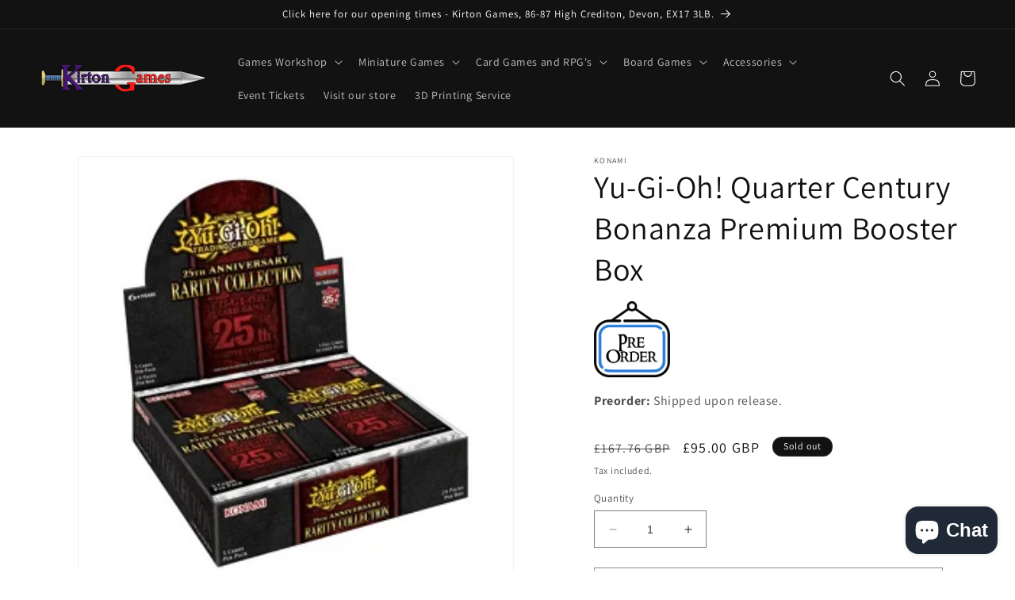

--- FILE ---
content_type: text/html; charset=utf-8
request_url: https://kirtongames.co.uk/products/yu-gi-oh-tradingcardgame-25thanniversaryraritycollectionbooste
body_size: 56827
content:
<!doctype html>
<html class="no-js" lang="en">
  <head>
    <meta charset="utf-8">
    <meta http-equiv="X-UA-Compatible" content="IE=edge">
    <meta name="viewport" content="width=device-width,initial-scale=1">
    <meta name="theme-color" content="">
    <meta name="facebook-domain-verification" content="3ebmzdv56ymdr8sly0d968vpnvhgp4" />
    <meta name="facebook-domain-verification" content="5822rulyszsb98rliiqisor4cime0e" />
    <link rel="canonical" href="https://kirtongames.co.uk/products/yu-gi-oh-tradingcardgame-25thanniversaryraritycollectionbooste">
    <meta name="google-site-verification" content="DsTellO0_iu2VGU-iP3fm3fOKkGeYNysqLl5BZMxJJQ" /><link rel="icon" type="image/png" href="//kirtongames.co.uk/cdn/shop/files/favicon.png?crop=center&height=32&v=1688712365&width=32"><link rel="preconnect" href="https://fonts.shopifycdn.com" crossorigin><title>
      Yu-Gi-Oh! Quarter Century Bonanza Premium Booster Box
 &ndash; Kirton Games</title>

    
      <meta name="description" content="The Quarter Century Bonanza Booster Set picks up where the Rarity Collection sets left off, with a bunch of new twists! Get ready for a wild ride, because we’ve got a lot to unpack. Here’s what’s new: Quarter Century Bonanza packs are 5 cards per pack, like the first Rarity Collection, but we’ve replaced 1 Super Rare i">
    

    

<meta property="og:site_name" content="Kirton Games">
<meta property="og:url" content="https://kirtongames.co.uk/products/yu-gi-oh-tradingcardgame-25thanniversaryraritycollectionbooste">
<meta property="og:title" content="Yu-Gi-Oh! Quarter Century Bonanza Premium Booster Box">
<meta property="og:type" content="product">
<meta property="og:description" content="The Quarter Century Bonanza Booster Set picks up where the Rarity Collection sets left off, with a bunch of new twists! Get ready for a wild ride, because we’ve got a lot to unpack. Here’s what’s new: Quarter Century Bonanza packs are 5 cards per pack, like the first Rarity Collection, but we’ve replaced 1 Super Rare i"><meta property="og:image" content="http://kirtongames.co.uk/cdn/shop/files/BIG_RACO_BBOX.jpg?v=1734813855">
  <meta property="og:image:secure_url" content="https://kirtongames.co.uk/cdn/shop/files/BIG_RACO_BBOX.jpg?v=1734813855">
  <meta property="og:image:width" content="300">
  <meta property="og:image:height" content="300"><meta property="og:price:amount" content="95.00">
  <meta property="og:price:currency" content="GBP"><meta name="twitter:site" content="@KirtonGames"><meta name="twitter:card" content="summary_large_image">
<meta name="twitter:title" content="Yu-Gi-Oh! Quarter Century Bonanza Premium Booster Box">
<meta name="twitter:description" content="The Quarter Century Bonanza Booster Set picks up where the Rarity Collection sets left off, with a bunch of new twists! Get ready for a wild ride, because we’ve got a lot to unpack. Here’s what’s new: Quarter Century Bonanza packs are 5 cards per pack, like the first Rarity Collection, but we’ve replaced 1 Super Rare i">


    <script src="//kirtongames.co.uk/cdn/shop/t/8/assets/constants.js?v=58251544750838685771688503618" defer="defer"></script>
    <script src="//kirtongames.co.uk/cdn/shop/t/8/assets/pubsub.js?v=158357773527763999511688503621" defer="defer"></script>
    <script src="//kirtongames.co.uk/cdn/shop/t/8/assets/global.js?v=139248116715221171191688503619" defer="defer"></script><script src="//kirtongames.co.uk/cdn/shop/t/8/assets/animations.js?v=114255849464433187621688503619" defer="defer"></script><script>window.performance && window.performance.mark && window.performance.mark('shopify.content_for_header.start');</script><meta name="facebook-domain-verification" content="3ebmzdv56ymdr8sly0d968vpnvhgp4">
<meta id="shopify-digital-wallet" name="shopify-digital-wallet" content="/19962871/digital_wallets/dialog">
<meta name="shopify-checkout-api-token" content="175d6bdd66c6469d703e291aaf7686d7">
<meta id="in-context-paypal-metadata" data-shop-id="19962871" data-venmo-supported="false" data-environment="production" data-locale="en_US" data-paypal-v4="true" data-currency="GBP">
<link rel="alternate" type="application/json+oembed" href="https://kirtongames.co.uk/products/yu-gi-oh-tradingcardgame-25thanniversaryraritycollectionbooste.oembed">
<script async="async" src="/checkouts/internal/preloads.js?locale=en-GB"></script>
<link rel="preconnect" href="https://shop.app" crossorigin="anonymous">
<script async="async" src="https://shop.app/checkouts/internal/preloads.js?locale=en-GB&shop_id=19962871" crossorigin="anonymous"></script>
<script id="apple-pay-shop-capabilities" type="application/json">{"shopId":19962871,"countryCode":"GB","currencyCode":"GBP","merchantCapabilities":["supports3DS"],"merchantId":"gid:\/\/shopify\/Shop\/19962871","merchantName":"Kirton Games","requiredBillingContactFields":["postalAddress","email"],"requiredShippingContactFields":["postalAddress","email"],"shippingType":"shipping","supportedNetworks":["visa","maestro","masterCard","amex","discover","elo"],"total":{"type":"pending","label":"Kirton Games","amount":"1.00"},"shopifyPaymentsEnabled":true,"supportsSubscriptions":true}</script>
<script id="shopify-features" type="application/json">{"accessToken":"175d6bdd66c6469d703e291aaf7686d7","betas":["rich-media-storefront-analytics"],"domain":"kirtongames.co.uk","predictiveSearch":true,"shopId":19962871,"locale":"en"}</script>
<script>var Shopify = Shopify || {};
Shopify.shop = "kirton-games.myshopify.com";
Shopify.locale = "en";
Shopify.currency = {"active":"GBP","rate":"1.0"};
Shopify.country = "GB";
Shopify.theme = {"name":"New Store","id":132232478870,"schema_name":"Dawn","schema_version":"10.0.0","theme_store_id":null,"role":"main"};
Shopify.theme.handle = "null";
Shopify.theme.style = {"id":null,"handle":null};
Shopify.cdnHost = "kirtongames.co.uk/cdn";
Shopify.routes = Shopify.routes || {};
Shopify.routes.root = "/";</script>
<script type="module">!function(o){(o.Shopify=o.Shopify||{}).modules=!0}(window);</script>
<script>!function(o){function n(){var o=[];function n(){o.push(Array.prototype.slice.apply(arguments))}return n.q=o,n}var t=o.Shopify=o.Shopify||{};t.loadFeatures=n(),t.autoloadFeatures=n()}(window);</script>
<script>
  window.ShopifyPay = window.ShopifyPay || {};
  window.ShopifyPay.apiHost = "shop.app\/pay";
  window.ShopifyPay.redirectState = null;
</script>
<script id="shop-js-analytics" type="application/json">{"pageType":"product"}</script>
<script defer="defer" async type="module" src="//kirtongames.co.uk/cdn/shopifycloud/shop-js/modules/v2/client.init-shop-cart-sync_CG-L-Qzi.en.esm.js"></script>
<script defer="defer" async type="module" src="//kirtongames.co.uk/cdn/shopifycloud/shop-js/modules/v2/chunk.common_B8yXDTDb.esm.js"></script>
<script type="module">
  await import("//kirtongames.co.uk/cdn/shopifycloud/shop-js/modules/v2/client.init-shop-cart-sync_CG-L-Qzi.en.esm.js");
await import("//kirtongames.co.uk/cdn/shopifycloud/shop-js/modules/v2/chunk.common_B8yXDTDb.esm.js");

  window.Shopify.SignInWithShop?.initShopCartSync?.({"fedCMEnabled":true,"windoidEnabled":true});

</script>
<script>
  window.Shopify = window.Shopify || {};
  if (!window.Shopify.featureAssets) window.Shopify.featureAssets = {};
  window.Shopify.featureAssets['shop-js'] = {"shop-cart-sync":["modules/v2/client.shop-cart-sync_C7TtgCZT.en.esm.js","modules/v2/chunk.common_B8yXDTDb.esm.js"],"shop-button":["modules/v2/client.shop-button_aOcg-RjH.en.esm.js","modules/v2/chunk.common_B8yXDTDb.esm.js"],"init-shop-email-lookup-coordinator":["modules/v2/client.init-shop-email-lookup-coordinator_D-37GF_a.en.esm.js","modules/v2/chunk.common_B8yXDTDb.esm.js"],"init-fed-cm":["modules/v2/client.init-fed-cm_DGh7x7ZX.en.esm.js","modules/v2/chunk.common_B8yXDTDb.esm.js"],"init-windoid":["modules/v2/client.init-windoid_C5PxDKWE.en.esm.js","modules/v2/chunk.common_B8yXDTDb.esm.js"],"shop-toast-manager":["modules/v2/client.shop-toast-manager_BmSBWum3.en.esm.js","modules/v2/chunk.common_B8yXDTDb.esm.js"],"shop-cash-offers":["modules/v2/client.shop-cash-offers_DkchToOx.en.esm.js","modules/v2/chunk.common_B8yXDTDb.esm.js","modules/v2/chunk.modal_dvVUSHam.esm.js"],"init-shop-cart-sync":["modules/v2/client.init-shop-cart-sync_CG-L-Qzi.en.esm.js","modules/v2/chunk.common_B8yXDTDb.esm.js"],"avatar":["modules/v2/client.avatar_BTnouDA3.en.esm.js"],"shop-login-button":["modules/v2/client.shop-login-button_DrVPCwAQ.en.esm.js","modules/v2/chunk.common_B8yXDTDb.esm.js","modules/v2/chunk.modal_dvVUSHam.esm.js"],"pay-button":["modules/v2/client.pay-button_Cw45D1uM.en.esm.js","modules/v2/chunk.common_B8yXDTDb.esm.js"],"init-customer-accounts":["modules/v2/client.init-customer-accounts_BNYsaOzg.en.esm.js","modules/v2/client.shop-login-button_DrVPCwAQ.en.esm.js","modules/v2/chunk.common_B8yXDTDb.esm.js","modules/v2/chunk.modal_dvVUSHam.esm.js"],"checkout-modal":["modules/v2/client.checkout-modal_NoX7b1qq.en.esm.js","modules/v2/chunk.common_B8yXDTDb.esm.js","modules/v2/chunk.modal_dvVUSHam.esm.js"],"init-customer-accounts-sign-up":["modules/v2/client.init-customer-accounts-sign-up_pIEGEpjr.en.esm.js","modules/v2/client.shop-login-button_DrVPCwAQ.en.esm.js","modules/v2/chunk.common_B8yXDTDb.esm.js","modules/v2/chunk.modal_dvVUSHam.esm.js"],"init-shop-for-new-customer-accounts":["modules/v2/client.init-shop-for-new-customer-accounts_BIu2e6le.en.esm.js","modules/v2/client.shop-login-button_DrVPCwAQ.en.esm.js","modules/v2/chunk.common_B8yXDTDb.esm.js","modules/v2/chunk.modal_dvVUSHam.esm.js"],"shop-follow-button":["modules/v2/client.shop-follow-button_B6YY9G4U.en.esm.js","modules/v2/chunk.common_B8yXDTDb.esm.js","modules/v2/chunk.modal_dvVUSHam.esm.js"],"lead-capture":["modules/v2/client.lead-capture_o2hOda6W.en.esm.js","modules/v2/chunk.common_B8yXDTDb.esm.js","modules/v2/chunk.modal_dvVUSHam.esm.js"],"shop-login":["modules/v2/client.shop-login_DA8-MZ-E.en.esm.js","modules/v2/chunk.common_B8yXDTDb.esm.js","modules/v2/chunk.modal_dvVUSHam.esm.js"],"payment-terms":["modules/v2/client.payment-terms_BFsudFhJ.en.esm.js","modules/v2/chunk.common_B8yXDTDb.esm.js","modules/v2/chunk.modal_dvVUSHam.esm.js"]};
</script>
<script>(function() {
  var isLoaded = false;
  function asyncLoad() {
    if (isLoaded) return;
    isLoaded = true;
    var urls = ["\/\/d1liekpayvooaz.cloudfront.net\/apps\/customizery\/customizery.js?shop=kirton-games.myshopify.com","https:\/\/chimpstatic.com\/mcjs-connected\/js\/users\/8c64f3de815e0341d0ad57d9f\/501187dae5019413738f24ee6.js?shop=kirton-games.myshopify.com","\/\/cdn.shopify.com\/proxy\/11073023f65942bf2d9644cb6ad6149d8db0930deadef74460f40a36b268c0a6\/api.goaffpro.com\/loader.js?shop=kirton-games.myshopify.com\u0026sp-cache-control=cHVibGljLCBtYXgtYWdlPTkwMA","\/\/cdn.shopify.com\/proxy\/05ea5f8047b74abd9d2202ba8b5459746b8269d3567dd3de98a7b566a2da6e25\/static.cdn.printful.com\/static\/js\/external\/shopify-product-customizer.js?v=0.28\u0026shop=kirton-games.myshopify.com\u0026sp-cache-control=cHVibGljLCBtYXgtYWdlPTkwMA","https:\/\/cdn.nfcube.com\/instafeed-23afba8a9dc60c249460c74503175ad4.js?shop=kirton-games.myshopify.com"];
    for (var i = 0; i < urls.length; i++) {
      var s = document.createElement('script');
      s.type = 'text/javascript';
      s.async = true;
      s.src = urls[i];
      var x = document.getElementsByTagName('script')[0];
      x.parentNode.insertBefore(s, x);
    }
  };
  if(window.attachEvent) {
    window.attachEvent('onload', asyncLoad);
  } else {
    window.addEventListener('load', asyncLoad, false);
  }
})();</script>
<script id="__st">var __st={"a":19962871,"offset":0,"reqid":"2e87bfb3-d93e-4bb8-bb31-c43ecc02f7c6-1768250243","pageurl":"kirtongames.co.uk\/products\/yu-gi-oh-tradingcardgame-25thanniversaryraritycollectionbooste","u":"3bc7cfa4b203","p":"product","rtyp":"product","rid":8219485601942};</script>
<script>window.ShopifyPaypalV4VisibilityTracking = true;</script>
<script id="captcha-bootstrap">!function(){'use strict';const t='contact',e='account',n='new_comment',o=[[t,t],['blogs',n],['comments',n],[t,'customer']],c=[[e,'customer_login'],[e,'guest_login'],[e,'recover_customer_password'],[e,'create_customer']],r=t=>t.map((([t,e])=>`form[action*='/${t}']:not([data-nocaptcha='true']) input[name='form_type'][value='${e}']`)).join(','),a=t=>()=>t?[...document.querySelectorAll(t)].map((t=>t.form)):[];function s(){const t=[...o],e=r(t);return a(e)}const i='password',u='form_key',d=['recaptcha-v3-token','g-recaptcha-response','h-captcha-response',i],f=()=>{try{return window.sessionStorage}catch{return}},m='__shopify_v',_=t=>t.elements[u];function p(t,e,n=!1){try{const o=window.sessionStorage,c=JSON.parse(o.getItem(e)),{data:r}=function(t){const{data:e,action:n}=t;return t[m]||n?{data:e,action:n}:{data:t,action:n}}(c);for(const[e,n]of Object.entries(r))t.elements[e]&&(t.elements[e].value=n);n&&o.removeItem(e)}catch(o){console.error('form repopulation failed',{error:o})}}const l='form_type',E='cptcha';function T(t){t.dataset[E]=!0}const w=window,h=w.document,L='Shopify',v='ce_forms',y='captcha';let A=!1;((t,e)=>{const n=(g='f06e6c50-85a8-45c8-87d0-21a2b65856fe',I='https://cdn.shopify.com/shopifycloud/storefront-forms-hcaptcha/ce_storefront_forms_captcha_hcaptcha.v1.5.2.iife.js',D={infoText:'Protected by hCaptcha',privacyText:'Privacy',termsText:'Terms'},(t,e,n)=>{const o=w[L][v],c=o.bindForm;if(c)return c(t,g,e,D).then(n);var r;o.q.push([[t,g,e,D],n]),r=I,A||(h.body.append(Object.assign(h.createElement('script'),{id:'captcha-provider',async:!0,src:r})),A=!0)});var g,I,D;w[L]=w[L]||{},w[L][v]=w[L][v]||{},w[L][v].q=[],w[L][y]=w[L][y]||{},w[L][y].protect=function(t,e){n(t,void 0,e),T(t)},Object.freeze(w[L][y]),function(t,e,n,w,h,L){const[v,y,A,g]=function(t,e,n){const i=e?o:[],u=t?c:[],d=[...i,...u],f=r(d),m=r(i),_=r(d.filter((([t,e])=>n.includes(e))));return[a(f),a(m),a(_),s()]}(w,h,L),I=t=>{const e=t.target;return e instanceof HTMLFormElement?e:e&&e.form},D=t=>v().includes(t);t.addEventListener('submit',(t=>{const e=I(t);if(!e)return;const n=D(e)&&!e.dataset.hcaptchaBound&&!e.dataset.recaptchaBound,o=_(e),c=g().includes(e)&&(!o||!o.value);(n||c)&&t.preventDefault(),c&&!n&&(function(t){try{if(!f())return;!function(t){const e=f();if(!e)return;const n=_(t);if(!n)return;const o=n.value;o&&e.removeItem(o)}(t);const e=Array.from(Array(32),(()=>Math.random().toString(36)[2])).join('');!function(t,e){_(t)||t.append(Object.assign(document.createElement('input'),{type:'hidden',name:u})),t.elements[u].value=e}(t,e),function(t,e){const n=f();if(!n)return;const o=[...t.querySelectorAll(`input[type='${i}']`)].map((({name:t})=>t)),c=[...d,...o],r={};for(const[a,s]of new FormData(t).entries())c.includes(a)||(r[a]=s);n.setItem(e,JSON.stringify({[m]:1,action:t.action,data:r}))}(t,e)}catch(e){console.error('failed to persist form',e)}}(e),e.submit())}));const S=(t,e)=>{t&&!t.dataset[E]&&(n(t,e.some((e=>e===t))),T(t))};for(const o of['focusin','change'])t.addEventListener(o,(t=>{const e=I(t);D(e)&&S(e,y())}));const B=e.get('form_key'),M=e.get(l),P=B&&M;t.addEventListener('DOMContentLoaded',(()=>{const t=y();if(P)for(const e of t)e.elements[l].value===M&&p(e,B);[...new Set([...A(),...v().filter((t=>'true'===t.dataset.shopifyCaptcha))])].forEach((e=>S(e,t)))}))}(h,new URLSearchParams(w.location.search),n,t,e,['guest_login'])})(!0,!0)}();</script>
<script integrity="sha256-4kQ18oKyAcykRKYeNunJcIwy7WH5gtpwJnB7kiuLZ1E=" data-source-attribution="shopify.loadfeatures" defer="defer" src="//kirtongames.co.uk/cdn/shopifycloud/storefront/assets/storefront/load_feature-a0a9edcb.js" crossorigin="anonymous"></script>
<script crossorigin="anonymous" defer="defer" src="//kirtongames.co.uk/cdn/shopifycloud/storefront/assets/shopify_pay/storefront-65b4c6d7.js?v=20250812"></script>
<script data-source-attribution="shopify.dynamic_checkout.dynamic.init">var Shopify=Shopify||{};Shopify.PaymentButton=Shopify.PaymentButton||{isStorefrontPortableWallets:!0,init:function(){window.Shopify.PaymentButton.init=function(){};var t=document.createElement("script");t.src="https://kirtongames.co.uk/cdn/shopifycloud/portable-wallets/latest/portable-wallets.en.js",t.type="module",document.head.appendChild(t)}};
</script>
<script data-source-attribution="shopify.dynamic_checkout.buyer_consent">
  function portableWalletsHideBuyerConsent(e){var t=document.getElementById("shopify-buyer-consent"),n=document.getElementById("shopify-subscription-policy-button");t&&n&&(t.classList.add("hidden"),t.setAttribute("aria-hidden","true"),n.removeEventListener("click",e))}function portableWalletsShowBuyerConsent(e){var t=document.getElementById("shopify-buyer-consent"),n=document.getElementById("shopify-subscription-policy-button");t&&n&&(t.classList.remove("hidden"),t.removeAttribute("aria-hidden"),n.addEventListener("click",e))}window.Shopify?.PaymentButton&&(window.Shopify.PaymentButton.hideBuyerConsent=portableWalletsHideBuyerConsent,window.Shopify.PaymentButton.showBuyerConsent=portableWalletsShowBuyerConsent);
</script>
<script>
  function portableWalletsCleanup(e){e&&e.src&&console.error("Failed to load portable wallets script "+e.src);var t=document.querySelectorAll("shopify-accelerated-checkout .shopify-payment-button__skeleton, shopify-accelerated-checkout-cart .wallet-cart-button__skeleton"),e=document.getElementById("shopify-buyer-consent");for(let e=0;e<t.length;e++)t[e].remove();e&&e.remove()}function portableWalletsNotLoadedAsModule(e){e instanceof ErrorEvent&&"string"==typeof e.message&&e.message.includes("import.meta")&&"string"==typeof e.filename&&e.filename.includes("portable-wallets")&&(window.removeEventListener("error",portableWalletsNotLoadedAsModule),window.Shopify.PaymentButton.failedToLoad=e,"loading"===document.readyState?document.addEventListener("DOMContentLoaded",window.Shopify.PaymentButton.init):window.Shopify.PaymentButton.init())}window.addEventListener("error",portableWalletsNotLoadedAsModule);
</script>

<script type="module" src="https://kirtongames.co.uk/cdn/shopifycloud/portable-wallets/latest/portable-wallets.en.js" onError="portableWalletsCleanup(this)" crossorigin="anonymous"></script>
<script nomodule>
  document.addEventListener("DOMContentLoaded", portableWalletsCleanup);
</script>

<link id="shopify-accelerated-checkout-styles" rel="stylesheet" media="screen" href="https://kirtongames.co.uk/cdn/shopifycloud/portable-wallets/latest/accelerated-checkout-backwards-compat.css" crossorigin="anonymous">
<style id="shopify-accelerated-checkout-cart">
        #shopify-buyer-consent {
  margin-top: 1em;
  display: inline-block;
  width: 100%;
}

#shopify-buyer-consent.hidden {
  display: none;
}

#shopify-subscription-policy-button {
  background: none;
  border: none;
  padding: 0;
  text-decoration: underline;
  font-size: inherit;
  cursor: pointer;
}

#shopify-subscription-policy-button::before {
  box-shadow: none;
}

      </style>
<script id="sections-script" data-sections="header" defer="defer" src="//kirtongames.co.uk/cdn/shop/t/8/compiled_assets/scripts.js?3307"></script>
<script>window.performance && window.performance.mark && window.performance.mark('shopify.content_for_header.end');</script>


    <style data-shopify>
      @font-face {
  font-family: Assistant;
  font-weight: 400;
  font-style: normal;
  font-display: swap;
  src: url("//kirtongames.co.uk/cdn/fonts/assistant/assistant_n4.9120912a469cad1cc292572851508ca49d12e768.woff2") format("woff2"),
       url("//kirtongames.co.uk/cdn/fonts/assistant/assistant_n4.6e9875ce64e0fefcd3f4446b7ec9036b3ddd2985.woff") format("woff");
}

      @font-face {
  font-family: Assistant;
  font-weight: 700;
  font-style: normal;
  font-display: swap;
  src: url("//kirtongames.co.uk/cdn/fonts/assistant/assistant_n7.bf44452348ec8b8efa3aa3068825305886b1c83c.woff2") format("woff2"),
       url("//kirtongames.co.uk/cdn/fonts/assistant/assistant_n7.0c887fee83f6b3bda822f1150b912c72da0f7b64.woff") format("woff");
}

      
      
      @font-face {
  font-family: Assistant;
  font-weight: 400;
  font-style: normal;
  font-display: swap;
  src: url("//kirtongames.co.uk/cdn/fonts/assistant/assistant_n4.9120912a469cad1cc292572851508ca49d12e768.woff2") format("woff2"),
       url("//kirtongames.co.uk/cdn/fonts/assistant/assistant_n4.6e9875ce64e0fefcd3f4446b7ec9036b3ddd2985.woff") format("woff");
}


      
        :root,
        .color-background-1 {
          --color-background: 255,255,255;
        
          --gradient-background: #ffffff;
        
        --color-foreground: 18,18,18;
        --color-shadow: 18,18,18;
        --color-button: 18,18,18;
        --color-button-text: 255,255,255;
        --color-secondary-button: 255,255,255;
        --color-secondary-button-text: 18,18,18;
        --color-link: 18,18,18;
        --color-badge-foreground: 18,18,18;
        --color-badge-background: 255,255,255;
        --color-badge-border: 18,18,18;
        --payment-terms-background-color: rgb(255 255 255);
      }
      
        
        .color-background-2 {
          --color-background: 243,243,243;
        
          --gradient-background: #f3f3f3;
        
        --color-foreground: 18,18,18;
        --color-shadow: 18,18,18;
        --color-button: 18,18,18;
        --color-button-text: 243,243,243;
        --color-secondary-button: 243,243,243;
        --color-secondary-button-text: 18,18,18;
        --color-link: 18,18,18;
        --color-badge-foreground: 18,18,18;
        --color-badge-background: 243,243,243;
        --color-badge-border: 18,18,18;
        --payment-terms-background-color: rgb(243 243 243);
      }
      
        
        .color-inverse {
          --color-background: 18,18,18;
        
          --gradient-background: #121212;
        
        --color-foreground: 255,255,255;
        --color-shadow: 18,18,18;
        --color-button: 255,255,255;
        --color-button-text: 18,18,18;
        --color-secondary-button: 18,18,18;
        --color-secondary-button-text: 255,255,255;
        --color-link: 255,255,255;
        --color-badge-foreground: 255,255,255;
        --color-badge-background: 18,18,18;
        --color-badge-border: 255,255,255;
        --payment-terms-background-color: rgb(18 18 18);
      }
      
        
        .color-accent-1 {
          --color-background: 18,18,18;
        
          --gradient-background: #121212;
        
        --color-foreground: 255,255,255;
        --color-shadow: 18,18,18;
        --color-button: 255,255,255;
        --color-button-text: 18,18,18;
        --color-secondary-button: 18,18,18;
        --color-secondary-button-text: 255,255,255;
        --color-link: 255,255,255;
        --color-badge-foreground: 255,255,255;
        --color-badge-background: 18,18,18;
        --color-badge-border: 255,255,255;
        --payment-terms-background-color: rgb(18 18 18);
      }
      
        
        .color-accent-2 {
          --color-background: 51,79,180;
        
          --gradient-background: #334fb4;
        
        --color-foreground: 255,255,255;
        --color-shadow: 18,18,18;
        --color-button: 255,255,255;
        --color-button-text: 51,79,180;
        --color-secondary-button: 51,79,180;
        --color-secondary-button-text: 255,255,255;
        --color-link: 255,255,255;
        --color-badge-foreground: 255,255,255;
        --color-badge-background: 51,79,180;
        --color-badge-border: 255,255,255;
        --payment-terms-background-color: rgb(51 79 180);
      }
      

      body, .color-background-1, .color-background-2, .color-inverse, .color-accent-1, .color-accent-2 {
        color: rgba(var(--color-foreground), 0.75);
        background-color: rgb(var(--color-background));
      }

      :root {
        --font-body-family: Assistant, sans-serif;
        --font-body-style: normal;
        --font-body-weight: 400;
        --font-body-weight-bold: 700;

        --font-heading-family: Assistant, sans-serif;
        --font-heading-style: normal;
        --font-heading-weight: 400;

        --font-body-scale: 1.0;
        --font-heading-scale: 1.0;

        --media-padding: px;
        --media-border-opacity: 0.05;
        --media-border-width: 1px;
        --media-radius: 0px;
        --media-shadow-opacity: 0.0;
        --media-shadow-horizontal-offset: 0px;
        --media-shadow-vertical-offset: 4px;
        --media-shadow-blur-radius: 5px;
        --media-shadow-visible: 0;

        --page-width: 140rem;
        --page-width-margin: 0rem;

        --product-card-image-padding: 0.0rem;
        --product-card-corner-radius: 0.0rem;
        --product-card-text-alignment: left;
        --product-card-border-width: 0.0rem;
        --product-card-border-opacity: 0.1;
        --product-card-shadow-opacity: 0.0;
        --product-card-shadow-visible: 0;
        --product-card-shadow-horizontal-offset: 0.0rem;
        --product-card-shadow-vertical-offset: 0.4rem;
        --product-card-shadow-blur-radius: 0.5rem;

        --collection-card-image-padding: 0.0rem;
        --collection-card-corner-radius: 0.0rem;
        --collection-card-text-alignment: left;
        --collection-card-border-width: 0.0rem;
        --collection-card-border-opacity: 0.1;
        --collection-card-shadow-opacity: 0.0;
        --collection-card-shadow-visible: 0;
        --collection-card-shadow-horizontal-offset: 0.0rem;
        --collection-card-shadow-vertical-offset: 0.4rem;
        --collection-card-shadow-blur-radius: 0.5rem;

        --blog-card-image-padding: 0.0rem;
        --blog-card-corner-radius: 0.0rem;
        --blog-card-text-alignment: left;
        --blog-card-border-width: 0.0rem;
        --blog-card-border-opacity: 0.1;
        --blog-card-shadow-opacity: 0.0;
        --blog-card-shadow-visible: 0;
        --blog-card-shadow-horizontal-offset: 0.0rem;
        --blog-card-shadow-vertical-offset: 0.4rem;
        --blog-card-shadow-blur-radius: 0.5rem;

        --badge-corner-radius: 4.0rem;

        --popup-border-width: 1px;
        --popup-border-opacity: 0.1;
        --popup-corner-radius: 0px;
        --popup-shadow-opacity: 0.0;
        --popup-shadow-horizontal-offset: 0px;
        --popup-shadow-vertical-offset: 4px;
        --popup-shadow-blur-radius: 5px;

        --drawer-border-width: 1px;
        --drawer-border-opacity: 0.1;
        --drawer-shadow-opacity: 0.0;
        --drawer-shadow-horizontal-offset: 0px;
        --drawer-shadow-vertical-offset: 4px;
        --drawer-shadow-blur-radius: 5px;

        --spacing-sections-desktop: 0px;
        --spacing-sections-mobile: 0px;

        --grid-desktop-vertical-spacing: 8px;
        --grid-desktop-horizontal-spacing: 8px;
        --grid-mobile-vertical-spacing: 4px;
        --grid-mobile-horizontal-spacing: 4px;

        --text-boxes-border-opacity: 0.1;
        --text-boxes-border-width: 0px;
        --text-boxes-radius: 0px;
        --text-boxes-shadow-opacity: 0.0;
        --text-boxes-shadow-visible: 0;
        --text-boxes-shadow-horizontal-offset: 0px;
        --text-boxes-shadow-vertical-offset: 4px;
        --text-boxes-shadow-blur-radius: 5px;

        --buttons-radius: 0px;
        --buttons-radius-outset: 0px;
        --buttons-border-width: 1px;
        --buttons-border-opacity: 1.0;
        --buttons-shadow-opacity: 0.0;
        --buttons-shadow-visible: 0;
        --buttons-shadow-horizontal-offset: 0px;
        --buttons-shadow-vertical-offset: 4px;
        --buttons-shadow-blur-radius: 5px;
        --buttons-border-offset: 0px;

        --inputs-radius: 0px;
        --inputs-border-width: 1px;
        --inputs-border-opacity: 0.55;
        --inputs-shadow-opacity: 0.0;
        --inputs-shadow-horizontal-offset: 0px;
        --inputs-margin-offset: 0px;
        --inputs-shadow-vertical-offset: 4px;
        --inputs-shadow-blur-radius: 5px;
        --inputs-radius-outset: 0px;

        --variant-pills-radius: 40px;
        --variant-pills-border-width: 1px;
        --variant-pills-border-opacity: 0.55;
        --variant-pills-shadow-opacity: 0.0;
        --variant-pills-shadow-horizontal-offset: 0px;
        --variant-pills-shadow-vertical-offset: 4px;
        --variant-pills-shadow-blur-radius: 5px;
      }

      *,
      *::before,
      *::after {
        box-sizing: inherit;
      }

      html {
        box-sizing: border-box;
        font-size: calc(var(--font-body-scale) * 62.5%);
        height: 100%;
      }

      body {
        display: grid;
        grid-template-rows: auto auto 1fr auto;
        grid-template-columns: 100%;
        min-height: 100%;
        margin: 0;
        font-size: 1.5rem;
        letter-spacing: 0.06rem;
        line-height: calc(1 + 0.8 / var(--font-body-scale));
        font-family: var(--font-body-family);
        font-style: var(--font-body-style);
        font-weight: var(--font-body-weight);
      }

      @media screen and (min-width: 750px) {
        body {
          font-size: 1.6rem;
        }
      }
    </style>

    <link href="//kirtongames.co.uk/cdn/shop/t/8/assets/base.css?v=139164451436391960761721509677" rel="stylesheet" type="text/css" media="all" />
<link rel="preload" as="font" href="//kirtongames.co.uk/cdn/fonts/assistant/assistant_n4.9120912a469cad1cc292572851508ca49d12e768.woff2" type="font/woff2" crossorigin><link rel="preload" as="font" href="//kirtongames.co.uk/cdn/fonts/assistant/assistant_n4.9120912a469cad1cc292572851508ca49d12e768.woff2" type="font/woff2" crossorigin><link
        rel="stylesheet"
        href="//kirtongames.co.uk/cdn/shop/t/8/assets/component-predictive-search.css?v=118923337488134913561688503619"
        media="print"
        onload="this.media='all'"
      ><script>
      document.documentElement.className = document.documentElement.className.replace('no-js', 'js');
      if (Shopify.designMode) {
        document.documentElement.classList.add('shopify-design-mode');
      }
    </script>
  
  








<script>
    
    
    
    
    var gsf_conversion_data = {page_type : 'product', event : 'view_item', data : {product_data : [{variant_id : 43896067948694, product_id : 8219485601942, name : "Yu-Gi-Oh! Quarter Century Bonanza Premium Booster Box", price : "95.00", currency : "GBP", sku : "KGKON18807", brand : "Konami", variant : "Default Title", category : "", quantity : "0" }], total_price : "95.00", shop_currency : "GBP"}};
    
</script>

      
<script src="https://code.jquery.com/jquery-3.7.0.min.js" integrity="sha256-2Pmvv0kuTBOenSvLm6bvfBSSHrUJ+3A7x6P5Ebd07/g=" crossorigin="anonymous"></script>
<!-- Google tag (gtag.js) -->
<script async src="https://www.googletagmanager.com/gtag/js?id=AW-417409789"></script>
<script>
  window.dataLayer = window.dataLayer || [];
  function gtag(){dataLayer.push(arguments);}
  gtag('js', new Date());

  gtag('config', 'AW-417409789');
</script>
    
<!-- BEGIN app block: shopify://apps/minmaxify-order-limits/blocks/app-embed-block/3acfba32-89f3-4377-ae20-cbb9abc48475 -->

<!-- END app block --><script src="https://cdn.shopify.com/extensions/6da6ffdd-cf2b-4a18-80e5-578ff81399ca/klarna-on-site-messaging-33/assets/index.js" type="text/javascript" defer="defer"></script>
<script src="https://cdn.shopify.com/extensions/7bc9bb47-adfa-4267-963e-cadee5096caf/inbox-1252/assets/inbox-chat-loader.js" type="text/javascript" defer="defer"></script>
<link href="https://monorail-edge.shopifysvc.com" rel="dns-prefetch">
<script>(function(){if ("sendBeacon" in navigator && "performance" in window) {try {var session_token_from_headers = performance.getEntriesByType('navigation')[0].serverTiming.find(x => x.name == '_s').description;} catch {var session_token_from_headers = undefined;}var session_cookie_matches = document.cookie.match(/_shopify_s=([^;]*)/);var session_token_from_cookie = session_cookie_matches && session_cookie_matches.length === 2 ? session_cookie_matches[1] : "";var session_token = session_token_from_headers || session_token_from_cookie || "";function handle_abandonment_event(e) {var entries = performance.getEntries().filter(function(entry) {return /monorail-edge.shopifysvc.com/.test(entry.name);});if (!window.abandonment_tracked && entries.length === 0) {window.abandonment_tracked = true;var currentMs = Date.now();var navigation_start = performance.timing.navigationStart;var payload = {shop_id: 19962871,url: window.location.href,navigation_start,duration: currentMs - navigation_start,session_token,page_type: "product"};window.navigator.sendBeacon("https://monorail-edge.shopifysvc.com/v1/produce", JSON.stringify({schema_id: "online_store_buyer_site_abandonment/1.1",payload: payload,metadata: {event_created_at_ms: currentMs,event_sent_at_ms: currentMs}}));}}window.addEventListener('pagehide', handle_abandonment_event);}}());</script>
<script id="web-pixels-manager-setup">(function e(e,d,r,n,o){if(void 0===o&&(o={}),!Boolean(null===(a=null===(i=window.Shopify)||void 0===i?void 0:i.analytics)||void 0===a?void 0:a.replayQueue)){var i,a;window.Shopify=window.Shopify||{};var t=window.Shopify;t.analytics=t.analytics||{};var s=t.analytics;s.replayQueue=[],s.publish=function(e,d,r){return s.replayQueue.push([e,d,r]),!0};try{self.performance.mark("wpm:start")}catch(e){}var l=function(){var e={modern:/Edge?\/(1{2}[4-9]|1[2-9]\d|[2-9]\d{2}|\d{4,})\.\d+(\.\d+|)|Firefox\/(1{2}[4-9]|1[2-9]\d|[2-9]\d{2}|\d{4,})\.\d+(\.\d+|)|Chrom(ium|e)\/(9{2}|\d{3,})\.\d+(\.\d+|)|(Maci|X1{2}).+ Version\/(15\.\d+|(1[6-9]|[2-9]\d|\d{3,})\.\d+)([,.]\d+|)( \(\w+\)|)( Mobile\/\w+|) Safari\/|Chrome.+OPR\/(9{2}|\d{3,})\.\d+\.\d+|(CPU[ +]OS|iPhone[ +]OS|CPU[ +]iPhone|CPU IPhone OS|CPU iPad OS)[ +]+(15[._]\d+|(1[6-9]|[2-9]\d|\d{3,})[._]\d+)([._]\d+|)|Android:?[ /-](13[3-9]|1[4-9]\d|[2-9]\d{2}|\d{4,})(\.\d+|)(\.\d+|)|Android.+Firefox\/(13[5-9]|1[4-9]\d|[2-9]\d{2}|\d{4,})\.\d+(\.\d+|)|Android.+Chrom(ium|e)\/(13[3-9]|1[4-9]\d|[2-9]\d{2}|\d{4,})\.\d+(\.\d+|)|SamsungBrowser\/([2-9]\d|\d{3,})\.\d+/,legacy:/Edge?\/(1[6-9]|[2-9]\d|\d{3,})\.\d+(\.\d+|)|Firefox\/(5[4-9]|[6-9]\d|\d{3,})\.\d+(\.\d+|)|Chrom(ium|e)\/(5[1-9]|[6-9]\d|\d{3,})\.\d+(\.\d+|)([\d.]+$|.*Safari\/(?![\d.]+ Edge\/[\d.]+$))|(Maci|X1{2}).+ Version\/(10\.\d+|(1[1-9]|[2-9]\d|\d{3,})\.\d+)([,.]\d+|)( \(\w+\)|)( Mobile\/\w+|) Safari\/|Chrome.+OPR\/(3[89]|[4-9]\d|\d{3,})\.\d+\.\d+|(CPU[ +]OS|iPhone[ +]OS|CPU[ +]iPhone|CPU IPhone OS|CPU iPad OS)[ +]+(10[._]\d+|(1[1-9]|[2-9]\d|\d{3,})[._]\d+)([._]\d+|)|Android:?[ /-](13[3-9]|1[4-9]\d|[2-9]\d{2}|\d{4,})(\.\d+|)(\.\d+|)|Mobile Safari.+OPR\/([89]\d|\d{3,})\.\d+\.\d+|Android.+Firefox\/(13[5-9]|1[4-9]\d|[2-9]\d{2}|\d{4,})\.\d+(\.\d+|)|Android.+Chrom(ium|e)\/(13[3-9]|1[4-9]\d|[2-9]\d{2}|\d{4,})\.\d+(\.\d+|)|Android.+(UC? ?Browser|UCWEB|U3)[ /]?(15\.([5-9]|\d{2,})|(1[6-9]|[2-9]\d|\d{3,})\.\d+)\.\d+|SamsungBrowser\/(5\.\d+|([6-9]|\d{2,})\.\d+)|Android.+MQ{2}Browser\/(14(\.(9|\d{2,})|)|(1[5-9]|[2-9]\d|\d{3,})(\.\d+|))(\.\d+|)|K[Aa][Ii]OS\/(3\.\d+|([4-9]|\d{2,})\.\d+)(\.\d+|)/},d=e.modern,r=e.legacy,n=navigator.userAgent;return n.match(d)?"modern":n.match(r)?"legacy":"unknown"}(),u="modern"===l?"modern":"legacy",c=(null!=n?n:{modern:"",legacy:""})[u],f=function(e){return[e.baseUrl,"/wpm","/b",e.hashVersion,"modern"===e.buildTarget?"m":"l",".js"].join("")}({baseUrl:d,hashVersion:r,buildTarget:u}),m=function(e){var d=e.version,r=e.bundleTarget,n=e.surface,o=e.pageUrl,i=e.monorailEndpoint;return{emit:function(e){var a=e.status,t=e.errorMsg,s=(new Date).getTime(),l=JSON.stringify({metadata:{event_sent_at_ms:s},events:[{schema_id:"web_pixels_manager_load/3.1",payload:{version:d,bundle_target:r,page_url:o,status:a,surface:n,error_msg:t},metadata:{event_created_at_ms:s}}]});if(!i)return console&&console.warn&&console.warn("[Web Pixels Manager] No Monorail endpoint provided, skipping logging."),!1;try{return self.navigator.sendBeacon.bind(self.navigator)(i,l)}catch(e){}var u=new XMLHttpRequest;try{return u.open("POST",i,!0),u.setRequestHeader("Content-Type","text/plain"),u.send(l),!0}catch(e){return console&&console.warn&&console.warn("[Web Pixels Manager] Got an unhandled error while logging to Monorail."),!1}}}}({version:r,bundleTarget:l,surface:e.surface,pageUrl:self.location.href,monorailEndpoint:e.monorailEndpoint});try{o.browserTarget=l,function(e){var d=e.src,r=e.async,n=void 0===r||r,o=e.onload,i=e.onerror,a=e.sri,t=e.scriptDataAttributes,s=void 0===t?{}:t,l=document.createElement("script"),u=document.querySelector("head"),c=document.querySelector("body");if(l.async=n,l.src=d,a&&(l.integrity=a,l.crossOrigin="anonymous"),s)for(var f in s)if(Object.prototype.hasOwnProperty.call(s,f))try{l.dataset[f]=s[f]}catch(e){}if(o&&l.addEventListener("load",o),i&&l.addEventListener("error",i),u)u.appendChild(l);else{if(!c)throw new Error("Did not find a head or body element to append the script");c.appendChild(l)}}({src:f,async:!0,onload:function(){if(!function(){var e,d;return Boolean(null===(d=null===(e=window.Shopify)||void 0===e?void 0:e.analytics)||void 0===d?void 0:d.initialized)}()){var d=window.webPixelsManager.init(e)||void 0;if(d){var r=window.Shopify.analytics;r.replayQueue.forEach((function(e){var r=e[0],n=e[1],o=e[2];d.publishCustomEvent(r,n,o)})),r.replayQueue=[],r.publish=d.publishCustomEvent,r.visitor=d.visitor,r.initialized=!0}}},onerror:function(){return m.emit({status:"failed",errorMsg:"".concat(f," has failed to load")})},sri:function(e){var d=/^sha384-[A-Za-z0-9+/=]+$/;return"string"==typeof e&&d.test(e)}(c)?c:"",scriptDataAttributes:o}),m.emit({status:"loading"})}catch(e){m.emit({status:"failed",errorMsg:(null==e?void 0:e.message)||"Unknown error"})}}})({shopId: 19962871,storefrontBaseUrl: "https://kirtongames.co.uk",extensionsBaseUrl: "https://extensions.shopifycdn.com/cdn/shopifycloud/web-pixels-manager",monorailEndpoint: "https://monorail-edge.shopifysvc.com/unstable/produce_batch",surface: "storefront-renderer",enabledBetaFlags: ["2dca8a86","a0d5f9d2"],webPixelsConfigList: [{"id":"2109833597","configuration":"{\"accountID\":\"19962871\"}","eventPayloadVersion":"v1","runtimeContext":"STRICT","scriptVersion":"d255090597b5fdc470ef07cc9ba8bf69","type":"APP","apiClientId":4946157,"privacyPurposes":[],"dataSharingAdjustments":{"protectedCustomerApprovalScopes":["read_customer_address","read_customer_email","read_customer_name","read_customer_personal_data","read_customer_phone"]}},{"id":"1804108157","configuration":"{\"shop\":\"kirton-games.myshopify.com\",\"cookie_duration\":\"604800\"}","eventPayloadVersion":"v1","runtimeContext":"STRICT","scriptVersion":"a2e7513c3708f34b1f617d7ce88f9697","type":"APP","apiClientId":2744533,"privacyPurposes":["ANALYTICS","MARKETING"],"dataSharingAdjustments":{"protectedCustomerApprovalScopes":["read_customer_address","read_customer_email","read_customer_name","read_customer_personal_data","read_customer_phone"]}},{"id":"230785174","configuration":"{\"pixel_id\":\"1996434390554714\",\"pixel_type\":\"facebook_pixel\",\"metaapp_system_user_token\":\"-\"}","eventPayloadVersion":"v1","runtimeContext":"OPEN","scriptVersion":"ca16bc87fe92b6042fbaa3acc2fbdaa6","type":"APP","apiClientId":2329312,"privacyPurposes":["ANALYTICS","MARKETING","SALE_OF_DATA"],"dataSharingAdjustments":{"protectedCustomerApprovalScopes":["read_customer_address","read_customer_email","read_customer_name","read_customer_personal_data","read_customer_phone"]}},{"id":"199295357","eventPayloadVersion":"v1","runtimeContext":"LAX","scriptVersion":"1","type":"CUSTOM","privacyPurposes":["ANALYTICS"],"name":"Google Analytics tag (migrated)"},{"id":"shopify-app-pixel","configuration":"{}","eventPayloadVersion":"v1","runtimeContext":"STRICT","scriptVersion":"0450","apiClientId":"shopify-pixel","type":"APP","privacyPurposes":["ANALYTICS","MARKETING"]},{"id":"shopify-custom-pixel","eventPayloadVersion":"v1","runtimeContext":"LAX","scriptVersion":"0450","apiClientId":"shopify-pixel","type":"CUSTOM","privacyPurposes":["ANALYTICS","MARKETING"]}],isMerchantRequest: false,initData: {"shop":{"name":"Kirton Games","paymentSettings":{"currencyCode":"GBP"},"myshopifyDomain":"kirton-games.myshopify.com","countryCode":"GB","storefrontUrl":"https:\/\/kirtongames.co.uk"},"customer":null,"cart":null,"checkout":null,"productVariants":[{"price":{"amount":95.0,"currencyCode":"GBP"},"product":{"title":"Yu-Gi-Oh! Quarter Century Bonanza Premium Booster Box","vendor":"Konami","id":"8219485601942","untranslatedTitle":"Yu-Gi-Oh! Quarter Century Bonanza Premium Booster Box","url":"\/products\/yu-gi-oh-tradingcardgame-25thanniversaryraritycollectionbooste","type":""},"id":"43896067948694","image":{"src":"\/\/kirtongames.co.uk\/cdn\/shop\/files\/BIG_RACO_BBOX.jpg?v=1734813855"},"sku":"KGKON18807","title":"Default Title","untranslatedTitle":"Default Title"}],"purchasingCompany":null},},"https://kirtongames.co.uk/cdn","7cecd0b6w90c54c6cpe92089d5m57a67346",{"modern":"","legacy":""},{"shopId":"19962871","storefrontBaseUrl":"https:\/\/kirtongames.co.uk","extensionBaseUrl":"https:\/\/extensions.shopifycdn.com\/cdn\/shopifycloud\/web-pixels-manager","surface":"storefront-renderer","enabledBetaFlags":"[\"2dca8a86\", \"a0d5f9d2\"]","isMerchantRequest":"false","hashVersion":"7cecd0b6w90c54c6cpe92089d5m57a67346","publish":"custom","events":"[[\"page_viewed\",{}],[\"product_viewed\",{\"productVariant\":{\"price\":{\"amount\":95.0,\"currencyCode\":\"GBP\"},\"product\":{\"title\":\"Yu-Gi-Oh! Quarter Century Bonanza Premium Booster Box\",\"vendor\":\"Konami\",\"id\":\"8219485601942\",\"untranslatedTitle\":\"Yu-Gi-Oh! Quarter Century Bonanza Premium Booster Box\",\"url\":\"\/products\/yu-gi-oh-tradingcardgame-25thanniversaryraritycollectionbooste\",\"type\":\"\"},\"id\":\"43896067948694\",\"image\":{\"src\":\"\/\/kirtongames.co.uk\/cdn\/shop\/files\/BIG_RACO_BBOX.jpg?v=1734813855\"},\"sku\":\"KGKON18807\",\"title\":\"Default Title\",\"untranslatedTitle\":\"Default Title\"}}]]"});</script><script>
  window.ShopifyAnalytics = window.ShopifyAnalytics || {};
  window.ShopifyAnalytics.meta = window.ShopifyAnalytics.meta || {};
  window.ShopifyAnalytics.meta.currency = 'GBP';
  var meta = {"product":{"id":8219485601942,"gid":"gid:\/\/shopify\/Product\/8219485601942","vendor":"Konami","type":"","handle":"yu-gi-oh-tradingcardgame-25thanniversaryraritycollectionbooste","variants":[{"id":43896067948694,"price":9500,"name":"Yu-Gi-Oh! Quarter Century Bonanza Premium Booster Box","public_title":null,"sku":"KGKON18807"}],"remote":false},"page":{"pageType":"product","resourceType":"product","resourceId":8219485601942,"requestId":"2e87bfb3-d93e-4bb8-bb31-c43ecc02f7c6-1768250243"}};
  for (var attr in meta) {
    window.ShopifyAnalytics.meta[attr] = meta[attr];
  }
</script>
<script class="analytics">
  (function () {
    var customDocumentWrite = function(content) {
      var jquery = null;

      if (window.jQuery) {
        jquery = window.jQuery;
      } else if (window.Checkout && window.Checkout.$) {
        jquery = window.Checkout.$;
      }

      if (jquery) {
        jquery('body').append(content);
      }
    };

    var hasLoggedConversion = function(token) {
      if (token) {
        return document.cookie.indexOf('loggedConversion=' + token) !== -1;
      }
      return false;
    }

    var setCookieIfConversion = function(token) {
      if (token) {
        var twoMonthsFromNow = new Date(Date.now());
        twoMonthsFromNow.setMonth(twoMonthsFromNow.getMonth() + 2);

        document.cookie = 'loggedConversion=' + token + '; expires=' + twoMonthsFromNow;
      }
    }

    var trekkie = window.ShopifyAnalytics.lib = window.trekkie = window.trekkie || [];
    if (trekkie.integrations) {
      return;
    }
    trekkie.methods = [
      'identify',
      'page',
      'ready',
      'track',
      'trackForm',
      'trackLink'
    ];
    trekkie.factory = function(method) {
      return function() {
        var args = Array.prototype.slice.call(arguments);
        args.unshift(method);
        trekkie.push(args);
        return trekkie;
      };
    };
    for (var i = 0; i < trekkie.methods.length; i++) {
      var key = trekkie.methods[i];
      trekkie[key] = trekkie.factory(key);
    }
    trekkie.load = function(config) {
      trekkie.config = config || {};
      trekkie.config.initialDocumentCookie = document.cookie;
      var first = document.getElementsByTagName('script')[0];
      var script = document.createElement('script');
      script.type = 'text/javascript';
      script.onerror = function(e) {
        var scriptFallback = document.createElement('script');
        scriptFallback.type = 'text/javascript';
        scriptFallback.onerror = function(error) {
                var Monorail = {
      produce: function produce(monorailDomain, schemaId, payload) {
        var currentMs = new Date().getTime();
        var event = {
          schema_id: schemaId,
          payload: payload,
          metadata: {
            event_created_at_ms: currentMs,
            event_sent_at_ms: currentMs
          }
        };
        return Monorail.sendRequest("https://" + monorailDomain + "/v1/produce", JSON.stringify(event));
      },
      sendRequest: function sendRequest(endpointUrl, payload) {
        // Try the sendBeacon API
        if (window && window.navigator && typeof window.navigator.sendBeacon === 'function' && typeof window.Blob === 'function' && !Monorail.isIos12()) {
          var blobData = new window.Blob([payload], {
            type: 'text/plain'
          });

          if (window.navigator.sendBeacon(endpointUrl, blobData)) {
            return true;
          } // sendBeacon was not successful

        } // XHR beacon

        var xhr = new XMLHttpRequest();

        try {
          xhr.open('POST', endpointUrl);
          xhr.setRequestHeader('Content-Type', 'text/plain');
          xhr.send(payload);
        } catch (e) {
          console.log(e);
        }

        return false;
      },
      isIos12: function isIos12() {
        return window.navigator.userAgent.lastIndexOf('iPhone; CPU iPhone OS 12_') !== -1 || window.navigator.userAgent.lastIndexOf('iPad; CPU OS 12_') !== -1;
      }
    };
    Monorail.produce('monorail-edge.shopifysvc.com',
      'trekkie_storefront_load_errors/1.1',
      {shop_id: 19962871,
      theme_id: 132232478870,
      app_name: "storefront",
      context_url: window.location.href,
      source_url: "//kirtongames.co.uk/cdn/s/trekkie.storefront.55c6279c31a6628627b2ba1c5ff367020da294e2.min.js"});

        };
        scriptFallback.async = true;
        scriptFallback.src = '//kirtongames.co.uk/cdn/s/trekkie.storefront.55c6279c31a6628627b2ba1c5ff367020da294e2.min.js';
        first.parentNode.insertBefore(scriptFallback, first);
      };
      script.async = true;
      script.src = '//kirtongames.co.uk/cdn/s/trekkie.storefront.55c6279c31a6628627b2ba1c5ff367020da294e2.min.js';
      first.parentNode.insertBefore(script, first);
    };
    trekkie.load(
      {"Trekkie":{"appName":"storefront","development":false,"defaultAttributes":{"shopId":19962871,"isMerchantRequest":null,"themeId":132232478870,"themeCityHash":"4100318639387895150","contentLanguage":"en","currency":"GBP","eventMetadataId":"c1353e3b-0924-4e1a-8ae3-e33695276ff4"},"isServerSideCookieWritingEnabled":true,"monorailRegion":"shop_domain","enabledBetaFlags":["65f19447"]},"Session Attribution":{},"S2S":{"facebookCapiEnabled":false,"source":"trekkie-storefront-renderer","apiClientId":580111}}
    );

    var loaded = false;
    trekkie.ready(function() {
      if (loaded) return;
      loaded = true;

      window.ShopifyAnalytics.lib = window.trekkie;

      var originalDocumentWrite = document.write;
      document.write = customDocumentWrite;
      try { window.ShopifyAnalytics.merchantGoogleAnalytics.call(this); } catch(error) {};
      document.write = originalDocumentWrite;

      window.ShopifyAnalytics.lib.page(null,{"pageType":"product","resourceType":"product","resourceId":8219485601942,"requestId":"2e87bfb3-d93e-4bb8-bb31-c43ecc02f7c6-1768250243","shopifyEmitted":true});

      var match = window.location.pathname.match(/checkouts\/(.+)\/(thank_you|post_purchase)/)
      var token = match? match[1]: undefined;
      if (!hasLoggedConversion(token)) {
        setCookieIfConversion(token);
        window.ShopifyAnalytics.lib.track("Viewed Product",{"currency":"GBP","variantId":43896067948694,"productId":8219485601942,"productGid":"gid:\/\/shopify\/Product\/8219485601942","name":"Yu-Gi-Oh! Quarter Century Bonanza Premium Booster Box","price":"95.00","sku":"KGKON18807","brand":"Konami","variant":null,"category":"","nonInteraction":true,"remote":false},undefined,undefined,{"shopifyEmitted":true});
      window.ShopifyAnalytics.lib.track("monorail:\/\/trekkie_storefront_viewed_product\/1.1",{"currency":"GBP","variantId":43896067948694,"productId":8219485601942,"productGid":"gid:\/\/shopify\/Product\/8219485601942","name":"Yu-Gi-Oh! Quarter Century Bonanza Premium Booster Box","price":"95.00","sku":"KGKON18807","brand":"Konami","variant":null,"category":"","nonInteraction":true,"remote":false,"referer":"https:\/\/kirtongames.co.uk\/products\/yu-gi-oh-tradingcardgame-25thanniversaryraritycollectionbooste"});
      }
    });


        var eventsListenerScript = document.createElement('script');
        eventsListenerScript.async = true;
        eventsListenerScript.src = "//kirtongames.co.uk/cdn/shopifycloud/storefront/assets/shop_events_listener-3da45d37.js";
        document.getElementsByTagName('head')[0].appendChild(eventsListenerScript);

})();</script>
  <script>
  if (!window.ga || (window.ga && typeof window.ga !== 'function')) {
    window.ga = function ga() {
      (window.ga.q = window.ga.q || []).push(arguments);
      if (window.Shopify && window.Shopify.analytics && typeof window.Shopify.analytics.publish === 'function') {
        window.Shopify.analytics.publish("ga_stub_called", {}, {sendTo: "google_osp_migration"});
      }
      console.error("Shopify's Google Analytics stub called with:", Array.from(arguments), "\nSee https://help.shopify.com/manual/promoting-marketing/pixels/pixel-migration#google for more information.");
    };
    if (window.Shopify && window.Shopify.analytics && typeof window.Shopify.analytics.publish === 'function') {
      window.Shopify.analytics.publish("ga_stub_initialized", {}, {sendTo: "google_osp_migration"});
    }
  }
</script>
<script
  defer
  src="https://kirtongames.co.uk/cdn/shopifycloud/perf-kit/shopify-perf-kit-3.0.3.min.js"
  data-application="storefront-renderer"
  data-shop-id="19962871"
  data-render-region="gcp-us-east1"
  data-page-type="product"
  data-theme-instance-id="132232478870"
  data-theme-name="Dawn"
  data-theme-version="10.0.0"
  data-monorail-region="shop_domain"
  data-resource-timing-sampling-rate="10"
  data-shs="true"
  data-shs-beacon="true"
  data-shs-export-with-fetch="true"
  data-shs-logs-sample-rate="1"
  data-shs-beacon-endpoint="https://kirtongames.co.uk/api/collect"
></script>
</head>

  <body class="gradient animate--hover-default">
    <a class="skip-to-content-link button visually-hidden" href="#MainContent">
      Skip to content
    </a><!-- BEGIN sections: header-group -->
<div id="shopify-section-sections--16047753199766__announcement-bar" class="shopify-section shopify-section-group-header-group announcement-bar-section"><link href="//kirtongames.co.uk/cdn/shop/t/8/assets/component-slideshow.css?v=83743227411799112781688503620" rel="stylesheet" type="text/css" media="all" />
<link href="//kirtongames.co.uk/cdn/shop/t/8/assets/component-slider.css?v=142503135496229589681688503619" rel="stylesheet" type="text/css" media="all" />

<div
  class="utility-bar color-accent-1 gradient utility-bar--bottom-border"
  
><div class="announcement-bar" role="region" aria-label="Announcement" ><a href="/pages/opening-hours" class="announcement-bar__link link link--text focus-inset animate-arrow"><div class="page-width">
            <p class="announcement-bar__message h5">
              <span>Click here for our opening times - Kirton Games, 86-87 High Crediton, Devon, EX17 3LB.</span><svg
  viewBox="0 0 14 10"
  fill="none"
  aria-hidden="true"
  focusable="false"
  class="icon icon-arrow"
  xmlns="http://www.w3.org/2000/svg"
>
  <path fill-rule="evenodd" clip-rule="evenodd" d="M8.537.808a.5.5 0 01.817-.162l4 4a.5.5 0 010 .708l-4 4a.5.5 0 11-.708-.708L11.793 5.5H1a.5.5 0 010-1h10.793L8.646 1.354a.5.5 0 01-.109-.546z" fill="currentColor">
</svg>

</p>
          </div></a></div></div>


</div><div id="shopify-section-sections--16047753199766__header" class="shopify-section shopify-section-group-header-group section-header"><link rel="stylesheet" href="//kirtongames.co.uk/cdn/shop/t/8/assets/component-list-menu.css?v=151968516119678728991688503620" media="print" onload="this.media='all'">
<link rel="stylesheet" href="//kirtongames.co.uk/cdn/shop/t/8/assets/component-search.css?v=130382253973794904871688503618" media="print" onload="this.media='all'">
<link rel="stylesheet" href="//kirtongames.co.uk/cdn/shop/t/8/assets/component-menu-drawer.css?v=160161990486659892291688503619" media="print" onload="this.media='all'">
<link rel="stylesheet" href="//kirtongames.co.uk/cdn/shop/t/8/assets/component-cart-notification.css?v=54116361853792938221688503618" media="print" onload="this.media='all'">
<link rel="stylesheet" href="//kirtongames.co.uk/cdn/shop/t/8/assets/component-cart-items.css?v=4628327769354762111688503621" media="print" onload="this.media='all'"><link rel="stylesheet" href="//kirtongames.co.uk/cdn/shop/t/8/assets/component-price.css?v=65402837579211014041688503619" media="print" onload="this.media='all'">
  <link rel="stylesheet" href="//kirtongames.co.uk/cdn/shop/t/8/assets/component-loading-overlay.css?v=43236910203777044501688503621" media="print" onload="this.media='all'"><link rel="stylesheet" href="//kirtongames.co.uk/cdn/shop/t/8/assets/component-mega-menu.css?v=150263672002664780701688503620" media="print" onload="this.media='all'">
  <noscript><link href="//kirtongames.co.uk/cdn/shop/t/8/assets/component-mega-menu.css?v=150263672002664780701688503620" rel="stylesheet" type="text/css" media="all" /></noscript><noscript><link href="//kirtongames.co.uk/cdn/shop/t/8/assets/component-list-menu.css?v=151968516119678728991688503620" rel="stylesheet" type="text/css" media="all" /></noscript>
<noscript><link href="//kirtongames.co.uk/cdn/shop/t/8/assets/component-search.css?v=130382253973794904871688503618" rel="stylesheet" type="text/css" media="all" /></noscript>
<noscript><link href="//kirtongames.co.uk/cdn/shop/t/8/assets/component-menu-drawer.css?v=160161990486659892291688503619" rel="stylesheet" type="text/css" media="all" /></noscript>
<noscript><link href="//kirtongames.co.uk/cdn/shop/t/8/assets/component-cart-notification.css?v=54116361853792938221688503618" rel="stylesheet" type="text/css" media="all" /></noscript>
<noscript><link href="//kirtongames.co.uk/cdn/shop/t/8/assets/component-cart-items.css?v=4628327769354762111688503621" rel="stylesheet" type="text/css" media="all" /></noscript>

<style>
  header-drawer {
    justify-self: start;
    margin-left: -1.2rem;
  }@media screen and (min-width: 990px) {
      header-drawer {
        display: none;
      }
    }.menu-drawer-container {
    display: flex;
  }

  .list-menu {
    list-style: none;
    padding: 0;
    margin: 0;
  }

  .list-menu--inline {
    display: inline-flex;
    flex-wrap: wrap;
  }

  summary.list-menu__item {
    padding-right: 2.7rem;
  }

  .list-menu__item {
    display: flex;
    align-items: center;
    line-height: calc(1 + 0.3 / var(--font-body-scale));
  }

  .list-menu__item--link {
    text-decoration: none;
    padding-bottom: 1rem;
    padding-top: 1rem;
    line-height: calc(1 + 0.8 / var(--font-body-scale));
  }

  @media screen and (min-width: 750px) {
    .list-menu__item--link {
      padding-bottom: 0.5rem;
      padding-top: 0.5rem;
    }
  }
</style><style data-shopify>.header {
    padding-top: 10px;
    padding-bottom: 10px;
  }

  .section-header {
    position: sticky; /* This is for fixing a Safari z-index issue. PR #2147 */
    margin-bottom: 0px;
  }

  @media screen and (min-width: 750px) {
    .section-header {
      margin-bottom: 0px;
    }
  }

  @media screen and (min-width: 990px) {
    .header {
      padding-top: 20px;
      padding-bottom: 20px;
    }
  }</style><script src="//kirtongames.co.uk/cdn/shop/t/8/assets/details-disclosure.js?v=13653116266235556501688503620" defer="defer"></script>
<script src="//kirtongames.co.uk/cdn/shop/t/8/assets/details-modal.js?v=25581673532751508451688503620" defer="defer"></script>
<script src="//kirtongames.co.uk/cdn/shop/t/8/assets/cart-notification.js?v=133508293167896966491688503619" defer="defer"></script>
<script src="//kirtongames.co.uk/cdn/shop/t/8/assets/search-form.js?v=133129549252120666541688503619" defer="defer"></script><svg xmlns="http://www.w3.org/2000/svg" class="hidden">
  <symbol id="icon-search" viewbox="0 0 18 19" fill="none">
    <path fill-rule="evenodd" clip-rule="evenodd" d="M11.03 11.68A5.784 5.784 0 112.85 3.5a5.784 5.784 0 018.18 8.18zm.26 1.12a6.78 6.78 0 11.72-.7l5.4 5.4a.5.5 0 11-.71.7l-5.41-5.4z" fill="currentColor"/>
  </symbol>

  <symbol id="icon-reset" class="icon icon-close"  fill="none" viewBox="0 0 18 18" stroke="currentColor">
    <circle r="8.5" cy="9" cx="9" stroke-opacity="0.2"/>
    <path d="M6.82972 6.82915L1.17193 1.17097" stroke-linecap="round" stroke-linejoin="round" transform="translate(5 5)"/>
    <path d="M1.22896 6.88502L6.77288 1.11523" stroke-linecap="round" stroke-linejoin="round" transform="translate(5 5)"/>
  </symbol>

  <symbol id="icon-close" class="icon icon-close" fill="none" viewBox="0 0 18 17">
    <path d="M.865 15.978a.5.5 0 00.707.707l7.433-7.431 7.579 7.282a.501.501 0 00.846-.37.5.5 0 00-.153-.351L9.712 8.546l7.417-7.416a.5.5 0 10-.707-.708L8.991 7.853 1.413.573a.5.5 0 10-.693.72l7.563 7.268-7.418 7.417z" fill="currentColor">
  </symbol>
</svg><sticky-header data-sticky-type="on-scroll-up" class="header-wrapper color-inverse gradient"><header class="header header--middle-left header--mobile-center page-width header--has-menu header--has-social header--has-account">

<header-drawer data-breakpoint="tablet">
  <details id="Details-menu-drawer-container" class="menu-drawer-container">
    <summary
      class="header__icon header__icon--menu header__icon--summary link focus-inset"
      aria-label="Menu"
    >
      <span>
        <svg
  xmlns="http://www.w3.org/2000/svg"
  aria-hidden="true"
  focusable="false"
  class="icon icon-hamburger"
  fill="none"
  viewBox="0 0 18 16"
>
  <path d="M1 .5a.5.5 0 100 1h15.71a.5.5 0 000-1H1zM.5 8a.5.5 0 01.5-.5h15.71a.5.5 0 010 1H1A.5.5 0 01.5 8zm0 7a.5.5 0 01.5-.5h15.71a.5.5 0 010 1H1a.5.5 0 01-.5-.5z" fill="currentColor">
</svg>

        <svg
  xmlns="http://www.w3.org/2000/svg"
  aria-hidden="true"
  focusable="false"
  class="icon icon-close"
  fill="none"
  viewBox="0 0 18 17"
>
  <path d="M.865 15.978a.5.5 0 00.707.707l7.433-7.431 7.579 7.282a.501.501 0 00.846-.37.5.5 0 00-.153-.351L9.712 8.546l7.417-7.416a.5.5 0 10-.707-.708L8.991 7.853 1.413.573a.5.5 0 10-.693.72l7.563 7.268-7.418 7.417z" fill="currentColor">
</svg>

      </span>
    </summary>
    <div id="menu-drawer" class="gradient menu-drawer motion-reduce">
      <div class="menu-drawer__inner-container">
        <div class="menu-drawer__navigation-container">
          <nav class="menu-drawer__navigation">
            <ul class="menu-drawer__menu has-submenu list-menu" role="list"><li><details id="Details-menu-drawer-menu-item-1">
                      <summary
                        id="HeaderDrawer-games-workshop"
                        class="menu-drawer__menu-item list-menu__item link link--text focus-inset"
                      >
                        Games Workshop
                        <svg
  viewBox="0 0 14 10"
  fill="none"
  aria-hidden="true"
  focusable="false"
  class="icon icon-arrow"
  xmlns="http://www.w3.org/2000/svg"
>
  <path fill-rule="evenodd" clip-rule="evenodd" d="M8.537.808a.5.5 0 01.817-.162l4 4a.5.5 0 010 .708l-4 4a.5.5 0 11-.708-.708L11.793 5.5H1a.5.5 0 010-1h10.793L8.646 1.354a.5.5 0 01-.109-.546z" fill="currentColor">
</svg>

                        <svg aria-hidden="true" focusable="false" class="icon icon-caret" viewBox="0 0 10 6">
  <path fill-rule="evenodd" clip-rule="evenodd" d="M9.354.646a.5.5 0 00-.708 0L5 4.293 1.354.646a.5.5 0 00-.708.708l4 4a.5.5 0 00.708 0l4-4a.5.5 0 000-.708z" fill="currentColor">
</svg>

                      </summary>
                      <div
                        id="link-games-workshop"
                        class="menu-drawer__submenu has-submenu gradient motion-reduce"
                        tabindex="-1"
                      >
                        <div class="menu-drawer__inner-submenu">
                          <button class="menu-drawer__close-button link link--text focus-inset" aria-expanded="true">
                            <svg
  viewBox="0 0 14 10"
  fill="none"
  aria-hidden="true"
  focusable="false"
  class="icon icon-arrow"
  xmlns="http://www.w3.org/2000/svg"
>
  <path fill-rule="evenodd" clip-rule="evenodd" d="M8.537.808a.5.5 0 01.817-.162l4 4a.5.5 0 010 .708l-4 4a.5.5 0 11-.708-.708L11.793 5.5H1a.5.5 0 010-1h10.793L8.646 1.354a.5.5 0 01-.109-.546z" fill="currentColor">
</svg>

                            Games Workshop
                          </button>
                          <ul class="menu-drawer__menu list-menu" role="list" tabindex="-1"><li><details id="Details-menu-drawer-games-workshop-all-games-workshop">
                                    <summary
                                      id="HeaderDrawer-games-workshop-all-games-workshop"
                                      class="menu-drawer__menu-item link link--text list-menu__item focus-inset"
                                    >
                                      All Games Workshop
                                      <svg
  viewBox="0 0 14 10"
  fill="none"
  aria-hidden="true"
  focusable="false"
  class="icon icon-arrow"
  xmlns="http://www.w3.org/2000/svg"
>
  <path fill-rule="evenodd" clip-rule="evenodd" d="M8.537.808a.5.5 0 01.817-.162l4 4a.5.5 0 010 .708l-4 4a.5.5 0 11-.708-.708L11.793 5.5H1a.5.5 0 010-1h10.793L8.646 1.354a.5.5 0 01-.109-.546z" fill="currentColor">
</svg>

                                      <svg aria-hidden="true" focusable="false" class="icon icon-caret" viewBox="0 0 10 6">
  <path fill-rule="evenodd" clip-rule="evenodd" d="M9.354.646a.5.5 0 00-.708 0L5 4.293 1.354.646a.5.5 0 00-.708.708l4 4a.5.5 0 00.708 0l4-4a.5.5 0 000-.708z" fill="currentColor">
</svg>

                                    </summary>
                                    <div
                                      id="childlink-all-games-workshop"
                                      class="menu-drawer__submenu has-submenu gradient motion-reduce"
                                    >
                                      <button
                                        class="menu-drawer__close-button link link--text focus-inset"
                                        aria-expanded="true"
                                      >
                                        <svg
  viewBox="0 0 14 10"
  fill="none"
  aria-hidden="true"
  focusable="false"
  class="icon icon-arrow"
  xmlns="http://www.w3.org/2000/svg"
>
  <path fill-rule="evenodd" clip-rule="evenodd" d="M8.537.808a.5.5 0 01.817-.162l4 4a.5.5 0 010 .708l-4 4a.5.5 0 11-.708-.708L11.793 5.5H1a.5.5 0 010-1h10.793L8.646 1.354a.5.5 0 01-.109-.546z" fill="currentColor">
</svg>

                                        All Games Workshop
                                      </button>
                                      <ul
                                        class="menu-drawer__menu list-menu"
                                        role="list"
                                        tabindex="-1"
                                      ><li>
                                            <a
                                              id="HeaderDrawer-games-workshop-all-games-workshop-pre-orders"
                                              href="/collections/games-workshop-1/Pre-Order"
                                              class="menu-drawer__menu-item link link--text list-menu__item focus-inset"
                                              
                                            >
                                              Pre-orders
                                            </a>
                                          </li><li>
                                            <a
                                              id="HeaderDrawer-games-workshop-all-games-workshop-new-releases"
                                              href="/collections/games-workshop-1/New-Release"
                                              class="menu-drawer__menu-item link link--text list-menu__item focus-inset"
                                              
                                            >
                                              New Releases
                                            </a>
                                          </li><li>
                                            <a
                                              id="HeaderDrawer-games-workshop-all-games-workshop-warhammer-40-000"
                                              href="/collections/warhammer-40-000"
                                              class="menu-drawer__menu-item link link--text list-menu__item focus-inset"
                                              
                                            >
                                              Warhammer 40,000
                                            </a>
                                          </li><li>
                                            <a
                                              id="HeaderDrawer-games-workshop-all-games-workshop-warhammer-age-of-sigmar"
                                              href="/collections/warhammer-age-of-sigmar"
                                              class="menu-drawer__menu-item link link--text list-menu__item focus-inset"
                                              
                                            >
                                              Warhammer Age of Sigmar
                                            </a>
                                          </li><li>
                                            <a
                                              id="HeaderDrawer-games-workshop-all-games-workshop-legions-imperialis"
                                              href="/collections/legions-imperialis"
                                              class="menu-drawer__menu-item link link--text list-menu__item focus-inset"
                                              
                                            >
                                              Legions Imperialis
                                            </a>
                                          </li><li>
                                            <a
                                              id="HeaderDrawer-games-workshop-all-games-workshop-the-old-world"
                                              href="/collections/the-old-world"
                                              class="menu-drawer__menu-item link link--text list-menu__item focus-inset"
                                              
                                            >
                                              The Old World
                                            </a>
                                          </li><li>
                                            <a
                                              id="HeaderDrawer-games-workshop-all-games-workshop-middle-earth-strategy-battle"
                                              href="/collections/middle-earth-strategy-battle"
                                              class="menu-drawer__menu-item link link--text list-menu__item focus-inset"
                                              
                                            >
                                              Middle Earth Strategy Battle
                                            </a>
                                          </li><li>
                                            <a
                                              id="HeaderDrawer-games-workshop-all-games-workshop-kill-team"
                                              href="/collections/kill-team"
                                              class="menu-drawer__menu-item link link--text list-menu__item focus-inset"
                                              
                                            >
                                              Kill Team
                                            </a>
                                          </li><li>
                                            <a
                                              id="HeaderDrawer-games-workshop-all-games-workshop-warhammer-underworlds"
                                              href="/collections/warhammer-underworlds"
                                              class="menu-drawer__menu-item link link--text list-menu__item focus-inset"
                                              
                                            >
                                              Warhammer Underworlds
                                            </a>
                                          </li><li>
                                            <a
                                              id="HeaderDrawer-games-workshop-all-games-workshop-the-horus-heresy"
                                              href="/collections/horus-heresy"
                                              class="menu-drawer__menu-item link link--text list-menu__item focus-inset"
                                              
                                            >
                                              The Horus Heresy
                                            </a>
                                          </li><li>
                                            <a
                                              id="HeaderDrawer-games-workshop-all-games-workshop-necromunda"
                                              href="/collections/necromunda"
                                              class="menu-drawer__menu-item link link--text list-menu__item focus-inset"
                                              
                                            >
                                              Necromunda
                                            </a>
                                          </li><li>
                                            <a
                                              id="HeaderDrawer-games-workshop-all-games-workshop-adeptus-titanicus"
                                              href="/collections/adeptus-titanicus"
                                              class="menu-drawer__menu-item link link--text list-menu__item focus-inset"
                                              
                                            >
                                              Adeptus Titanicus
                                            </a>
                                          </li><li>
                                            <a
                                              id="HeaderDrawer-games-workshop-all-games-workshop-bloodbowl"
                                              href="/collections/blood-bowl"
                                              class="menu-drawer__menu-item link link--text list-menu__item focus-inset"
                                              
                                            >
                                              Bloodbowl
                                            </a>
                                          </li><li>
                                            <a
                                              id="HeaderDrawer-games-workshop-all-games-workshop-warcry"
                                              href="/collections/warcry"
                                              class="menu-drawer__menu-item link link--text list-menu__item focus-inset"
                                              
                                            >
                                              Warcry
                                            </a>
                                          </li></ul>
                                    </div>
                                  </details></li><li><details id="Details-menu-drawer-games-workshop-getting-started">
                                    <summary
                                      id="HeaderDrawer-games-workshop-getting-started"
                                      class="menu-drawer__menu-item link link--text list-menu__item focus-inset"
                                    >
                                      Getting Started
                                      <svg
  viewBox="0 0 14 10"
  fill="none"
  aria-hidden="true"
  focusable="false"
  class="icon icon-arrow"
  xmlns="http://www.w3.org/2000/svg"
>
  <path fill-rule="evenodd" clip-rule="evenodd" d="M8.537.808a.5.5 0 01.817-.162l4 4a.5.5 0 010 .708l-4 4a.5.5 0 11-.708-.708L11.793 5.5H1a.5.5 0 010-1h10.793L8.646 1.354a.5.5 0 01-.109-.546z" fill="currentColor">
</svg>

                                      <svg aria-hidden="true" focusable="false" class="icon icon-caret" viewBox="0 0 10 6">
  <path fill-rule="evenodd" clip-rule="evenodd" d="M9.354.646a.5.5 0 00-.708 0L5 4.293 1.354.646a.5.5 0 00-.708.708l4 4a.5.5 0 00.708 0l4-4a.5.5 0 000-.708z" fill="currentColor">
</svg>

                                    </summary>
                                    <div
                                      id="childlink-getting-started"
                                      class="menu-drawer__submenu has-submenu gradient motion-reduce"
                                    >
                                      <button
                                        class="menu-drawer__close-button link link--text focus-inset"
                                        aria-expanded="true"
                                      >
                                        <svg
  viewBox="0 0 14 10"
  fill="none"
  aria-hidden="true"
  focusable="false"
  class="icon icon-arrow"
  xmlns="http://www.w3.org/2000/svg"
>
  <path fill-rule="evenodd" clip-rule="evenodd" d="M8.537.808a.5.5 0 01.817-.162l4 4a.5.5 0 010 .708l-4 4a.5.5 0 11-.708-.708L11.793 5.5H1a.5.5 0 010-1h10.793L8.646 1.354a.5.5 0 01-.109-.546z" fill="currentColor">
</svg>

                                        Getting Started
                                      </button>
                                      <ul
                                        class="menu-drawer__menu list-menu"
                                        role="list"
                                        tabindex="-1"
                                      ><li>
                                            <a
                                              id="HeaderDrawer-games-workshop-getting-started-40k-rulebook-and-combat-patrols"
                                              href="/collections/warhammer-40-000/Getting-Started"
                                              class="menu-drawer__menu-item link link--text list-menu__item focus-inset"
                                              
                                            >
                                              40K Rulebook and Combat Patrols
                                            </a>
                                          </li><li>
                                            <a
                                              id="HeaderDrawer-games-workshop-getting-started-age-of-sigmar-rulebook-and-vanguard-sets"
                                              href="/collections/warhammer-age-of-sigmar/Getting-Started"
                                              class="menu-drawer__menu-item link link--text list-menu__item focus-inset"
                                              
                                            >
                                              Age of Sigmar Rulebook and Vanguard sets
                                            </a>
                                          </li></ul>
                                    </div>
                                  </details></li><li><details id="Details-menu-drawer-games-workshop-painting-and-modelling">
                                    <summary
                                      id="HeaderDrawer-games-workshop-painting-and-modelling"
                                      class="menu-drawer__menu-item link link--text list-menu__item focus-inset"
                                    >
                                      Painting and Modelling
                                      <svg
  viewBox="0 0 14 10"
  fill="none"
  aria-hidden="true"
  focusable="false"
  class="icon icon-arrow"
  xmlns="http://www.w3.org/2000/svg"
>
  <path fill-rule="evenodd" clip-rule="evenodd" d="M8.537.808a.5.5 0 01.817-.162l4 4a.5.5 0 010 .708l-4 4a.5.5 0 11-.708-.708L11.793 5.5H1a.5.5 0 010-1h10.793L8.646 1.354a.5.5 0 01-.109-.546z" fill="currentColor">
</svg>

                                      <svg aria-hidden="true" focusable="false" class="icon icon-caret" viewBox="0 0 10 6">
  <path fill-rule="evenodd" clip-rule="evenodd" d="M9.354.646a.5.5 0 00-.708 0L5 4.293 1.354.646a.5.5 0 00-.708.708l4 4a.5.5 0 00.708 0l4-4a.5.5 0 000-.708z" fill="currentColor">
</svg>

                                    </summary>
                                    <div
                                      id="childlink-painting-and-modelling"
                                      class="menu-drawer__submenu has-submenu gradient motion-reduce"
                                    >
                                      <button
                                        class="menu-drawer__close-button link link--text focus-inset"
                                        aria-expanded="true"
                                      >
                                        <svg
  viewBox="0 0 14 10"
  fill="none"
  aria-hidden="true"
  focusable="false"
  class="icon icon-arrow"
  xmlns="http://www.w3.org/2000/svg"
>
  <path fill-rule="evenodd" clip-rule="evenodd" d="M8.537.808a.5.5 0 01.817-.162l4 4a.5.5 0 010 .708l-4 4a.5.5 0 11-.708-.708L11.793 5.5H1a.5.5 0 010-1h10.793L8.646 1.354a.5.5 0 01-.109-.546z" fill="currentColor">
</svg>

                                        Painting and Modelling
                                      </button>
                                      <ul
                                        class="menu-drawer__menu list-menu"
                                        role="list"
                                        tabindex="-1"
                                      ><li>
                                            <a
                                              id="HeaderDrawer-games-workshop-painting-and-modelling-all-citadel-products"
                                              href="/collections/citadel"
                                              class="menu-drawer__menu-item link link--text list-menu__item focus-inset"
                                              
                                            >
                                              All Citadel Products
                                            </a>
                                          </li><li>
                                            <a
                                              id="HeaderDrawer-games-workshop-painting-and-modelling-figure-cases"
                                              href="/collections/citadel/Figure-Cases"
                                              class="menu-drawer__menu-item link link--text list-menu__item focus-inset"
                                              
                                            >
                                              Figure Cases
                                            </a>
                                          </li><li>
                                            <a
                                              id="HeaderDrawer-games-workshop-painting-and-modelling-citadel-hobby-tools"
                                              href="/collections/citadel/Hobby-Tools"
                                              class="menu-drawer__menu-item link link--text list-menu__item focus-inset"
                                              
                                            >
                                              Citadel Hobby Tools
                                            </a>
                                          </li><li>
                                            <a
                                              id="HeaderDrawer-games-workshop-painting-and-modelling-bases"
                                              href="/collections/citadel/Bases"
                                              class="menu-drawer__menu-item link link--text list-menu__item focus-inset"
                                              
                                            >
                                              Bases
                                            </a>
                                          </li><li>
                                            <a
                                              id="HeaderDrawer-games-workshop-painting-and-modelling-spray-paint"
                                              href="/collections/citadel/Spray"
                                              class="menu-drawer__menu-item link link--text list-menu__item focus-inset"
                                              
                                            >
                                              Spray Paint
                                            </a>
                                          </li><li>
                                            <a
                                              id="HeaderDrawer-games-workshop-painting-and-modelling-brushes"
                                              href="/collections/citadel/Brushes"
                                              class="menu-drawer__menu-item link link--text list-menu__item focus-inset"
                                              
                                            >
                                              Brushes
                                            </a>
                                          </li><li>
                                            <a
                                              id="HeaderDrawer-games-workshop-painting-and-modelling-contrast-paints"
                                              href="/collections/citadel/Contrast"
                                              class="menu-drawer__menu-item link link--text list-menu__item focus-inset"
                                              
                                            >
                                              Contrast Paints
                                            </a>
                                          </li><li>
                                            <a
                                              id="HeaderDrawer-games-workshop-painting-and-modelling-base-paints"
                                              href="/collections/citadel/Base"
                                              class="menu-drawer__menu-item link link--text list-menu__item focus-inset"
                                              
                                            >
                                              Base Paints
                                            </a>
                                          </li><li>
                                            <a
                                              id="HeaderDrawer-games-workshop-painting-and-modelling-dry-paints"
                                              href="/collections/citadel/Dry"
                                              class="menu-drawer__menu-item link link--text list-menu__item focus-inset"
                                              
                                            >
                                              Dry Paints
                                            </a>
                                          </li><li>
                                            <a
                                              id="HeaderDrawer-games-workshop-painting-and-modelling-layer-paints"
                                              href="/collections/citadel/Layer"
                                              class="menu-drawer__menu-item link link--text list-menu__item focus-inset"
                                              
                                            >
                                              Layer Paints
                                            </a>
                                          </li><li>
                                            <a
                                              id="HeaderDrawer-games-workshop-painting-and-modelling-air-paints"
                                              href="/collections/citadel/Air"
                                              class="menu-drawer__menu-item link link--text list-menu__item focus-inset"
                                              
                                            >
                                              Air Paints
                                            </a>
                                          </li><li>
                                            <a
                                              id="HeaderDrawer-games-workshop-painting-and-modelling-shade-paint"
                                              href="/collections/citadel/Shade"
                                              class="menu-drawer__menu-item link link--text list-menu__item focus-inset"
                                              
                                            >
                                              Shade Paint
                                            </a>
                                          </li><li>
                                            <a
                                              id="HeaderDrawer-games-workshop-painting-and-modelling-technical-paints"
                                              href="/collections/citadel/Technical"
                                              class="menu-drawer__menu-item link link--text list-menu__item focus-inset"
                                              
                                            >
                                              Technical Paints
                                            </a>
                                          </li></ul>
                                    </div>
                                  </details></li><li><details id="Details-menu-drawer-games-workshop-black-library-and-webstore-exclusives">
                                    <summary
                                      id="HeaderDrawer-games-workshop-black-library-and-webstore-exclusives"
                                      class="menu-drawer__menu-item link link--text list-menu__item focus-inset"
                                    >
                                      Black Library and Webstore Exclusives
                                      <svg
  viewBox="0 0 14 10"
  fill="none"
  aria-hidden="true"
  focusable="false"
  class="icon icon-arrow"
  xmlns="http://www.w3.org/2000/svg"
>
  <path fill-rule="evenodd" clip-rule="evenodd" d="M8.537.808a.5.5 0 01.817-.162l4 4a.5.5 0 010 .708l-4 4a.5.5 0 11-.708-.708L11.793 5.5H1a.5.5 0 010-1h10.793L8.646 1.354a.5.5 0 01-.109-.546z" fill="currentColor">
</svg>

                                      <svg aria-hidden="true" focusable="false" class="icon icon-caret" viewBox="0 0 10 6">
  <path fill-rule="evenodd" clip-rule="evenodd" d="M9.354.646a.5.5 0 00-.708 0L5 4.293 1.354.646a.5.5 0 00-.708.708l4 4a.5.5 0 00.708 0l4-4a.5.5 0 000-.708z" fill="currentColor">
</svg>

                                    </summary>
                                    <div
                                      id="childlink-black-library-and-webstore-exclusives"
                                      class="menu-drawer__submenu has-submenu gradient motion-reduce"
                                    >
                                      <button
                                        class="menu-drawer__close-button link link--text focus-inset"
                                        aria-expanded="true"
                                      >
                                        <svg
  viewBox="0 0 14 10"
  fill="none"
  aria-hidden="true"
  focusable="false"
  class="icon icon-arrow"
  xmlns="http://www.w3.org/2000/svg"
>
  <path fill-rule="evenodd" clip-rule="evenodd" d="M8.537.808a.5.5 0 01.817-.162l4 4a.5.5 0 010 .708l-4 4a.5.5 0 11-.708-.708L11.793 5.5H1a.5.5 0 010-1h10.793L8.646 1.354a.5.5 0 01-.109-.546z" fill="currentColor">
</svg>

                                        Black Library and Webstore Exclusives
                                      </button>
                                      <ul
                                        class="menu-drawer__menu list-menu"
                                        role="list"
                                        tabindex="-1"
                                      ><li>
                                            <a
                                              id="HeaderDrawer-games-workshop-black-library-and-webstore-exclusives-black-library"
                                              href="/collections/black-library"
                                              class="menu-drawer__menu-item link link--text list-menu__item focus-inset"
                                              
                                            >
                                              Black Library
                                            </a>
                                          </li></ul>
                                    </div>
                                  </details></li></ul>
                        </div>
                      </div>
                    </details></li><li><details id="Details-menu-drawer-menu-item-2">
                      <summary
                        id="HeaderDrawer-miniature-games"
                        class="menu-drawer__menu-item list-menu__item link link--text focus-inset"
                      >
                        Miniature Games
                        <svg
  viewBox="0 0 14 10"
  fill="none"
  aria-hidden="true"
  focusable="false"
  class="icon icon-arrow"
  xmlns="http://www.w3.org/2000/svg"
>
  <path fill-rule="evenodd" clip-rule="evenodd" d="M8.537.808a.5.5 0 01.817-.162l4 4a.5.5 0 010 .708l-4 4a.5.5 0 11-.708-.708L11.793 5.5H1a.5.5 0 010-1h10.793L8.646 1.354a.5.5 0 01-.109-.546z" fill="currentColor">
</svg>

                        <svg aria-hidden="true" focusable="false" class="icon icon-caret" viewBox="0 0 10 6">
  <path fill-rule="evenodd" clip-rule="evenodd" d="M9.354.646a.5.5 0 00-.708 0L5 4.293 1.354.646a.5.5 0 00-.708.708l4 4a.5.5 0 00.708 0l4-4a.5.5 0 000-.708z" fill="currentColor">
</svg>

                      </summary>
                      <div
                        id="link-miniature-games"
                        class="menu-drawer__submenu has-submenu gradient motion-reduce"
                        tabindex="-1"
                      >
                        <div class="menu-drawer__inner-submenu">
                          <button class="menu-drawer__close-button link link--text focus-inset" aria-expanded="true">
                            <svg
  viewBox="0 0 14 10"
  fill="none"
  aria-hidden="true"
  focusable="false"
  class="icon icon-arrow"
  xmlns="http://www.w3.org/2000/svg"
>
  <path fill-rule="evenodd" clip-rule="evenodd" d="M8.537.808a.5.5 0 01.817-.162l4 4a.5.5 0 010 .708l-4 4a.5.5 0 11-.708-.708L11.793 5.5H1a.5.5 0 010-1h10.793L8.646 1.354a.5.5 0 01-.109-.546z" fill="currentColor">
</svg>

                            Miniature Games
                          </button>
                          <ul class="menu-drawer__menu list-menu" role="list" tabindex="-1"><li><details id="Details-menu-drawer-miniature-games-star-wars">
                                    <summary
                                      id="HeaderDrawer-miniature-games-star-wars"
                                      class="menu-drawer__menu-item link link--text list-menu__item focus-inset"
                                    >
                                      Star Wars
                                      <svg
  viewBox="0 0 14 10"
  fill="none"
  aria-hidden="true"
  focusable="false"
  class="icon icon-arrow"
  xmlns="http://www.w3.org/2000/svg"
>
  <path fill-rule="evenodd" clip-rule="evenodd" d="M8.537.808a.5.5 0 01.817-.162l4 4a.5.5 0 010 .708l-4 4a.5.5 0 11-.708-.708L11.793 5.5H1a.5.5 0 010-1h10.793L8.646 1.354a.5.5 0 01-.109-.546z" fill="currentColor">
</svg>

                                      <svg aria-hidden="true" focusable="false" class="icon icon-caret" viewBox="0 0 10 6">
  <path fill-rule="evenodd" clip-rule="evenodd" d="M9.354.646a.5.5 0 00-.708 0L5 4.293 1.354.646a.5.5 0 00-.708.708l4 4a.5.5 0 00.708 0l4-4a.5.5 0 000-.708z" fill="currentColor">
</svg>

                                    </summary>
                                    <div
                                      id="childlink-star-wars"
                                      class="menu-drawer__submenu has-submenu gradient motion-reduce"
                                    >
                                      <button
                                        class="menu-drawer__close-button link link--text focus-inset"
                                        aria-expanded="true"
                                      >
                                        <svg
  viewBox="0 0 14 10"
  fill="none"
  aria-hidden="true"
  focusable="false"
  class="icon icon-arrow"
  xmlns="http://www.w3.org/2000/svg"
>
  <path fill-rule="evenodd" clip-rule="evenodd" d="M8.537.808a.5.5 0 01.817-.162l4 4a.5.5 0 010 .708l-4 4a.5.5 0 11-.708-.708L11.793 5.5H1a.5.5 0 010-1h10.793L8.646 1.354a.5.5 0 01-.109-.546z" fill="currentColor">
</svg>

                                        Star Wars
                                      </button>
                                      <ul
                                        class="menu-drawer__menu list-menu"
                                        role="list"
                                        tabindex="-1"
                                      ><li>
                                            <a
                                              id="HeaderDrawer-miniature-games-star-wars-star-wars-armada"
                                              href="/collections/star-wars-armada"
                                              class="menu-drawer__menu-item link link--text list-menu__item focus-inset"
                                              
                                            >
                                              Star Wars Armada
                                            </a>
                                          </li><li>
                                            <a
                                              id="HeaderDrawer-miniature-games-star-wars-star-wars-x-wing"
                                              href="/collections/star-wars-x-wing-1"
                                              class="menu-drawer__menu-item link link--text list-menu__item focus-inset"
                                              
                                            >
                                              Star Wars X-Wing
                                            </a>
                                          </li><li>
                                            <a
                                              id="HeaderDrawer-miniature-games-star-wars-star-wars-shatterpoint"
                                              href="/collections/star-wars-shatterpoint"
                                              class="menu-drawer__menu-item link link--text list-menu__item focus-inset"
                                              
                                            >
                                              Star Wars Shatterpoint
                                            </a>
                                          </li><li>
                                            <a
                                              id="HeaderDrawer-miniature-games-star-wars-star-wars-legion"
                                              href="/collections/star-wars-legion"
                                              class="menu-drawer__menu-item link link--text list-menu__item focus-inset"
                                              
                                            >
                                              Star Wars Legion
                                            </a>
                                          </li></ul>
                                    </div>
                                  </details></li><li><details id="Details-menu-drawer-miniature-games-sci-fi-and-fantasy">
                                    <summary
                                      id="HeaderDrawer-miniature-games-sci-fi-and-fantasy"
                                      class="menu-drawer__menu-item link link--text list-menu__item focus-inset"
                                    >
                                      Sci-Fi and Fantasy
                                      <svg
  viewBox="0 0 14 10"
  fill="none"
  aria-hidden="true"
  focusable="false"
  class="icon icon-arrow"
  xmlns="http://www.w3.org/2000/svg"
>
  <path fill-rule="evenodd" clip-rule="evenodd" d="M8.537.808a.5.5 0 01.817-.162l4 4a.5.5 0 010 .708l-4 4a.5.5 0 11-.708-.708L11.793 5.5H1a.5.5 0 010-1h10.793L8.646 1.354a.5.5 0 01-.109-.546z" fill="currentColor">
</svg>

                                      <svg aria-hidden="true" focusable="false" class="icon icon-caret" viewBox="0 0 10 6">
  <path fill-rule="evenodd" clip-rule="evenodd" d="M9.354.646a.5.5 0 00-.708 0L5 4.293 1.354.646a.5.5 0 00-.708.708l4 4a.5.5 0 00.708 0l4-4a.5.5 0 000-.708z" fill="currentColor">
</svg>

                                    </summary>
                                    <div
                                      id="childlink-sci-fi-and-fantasy"
                                      class="menu-drawer__submenu has-submenu gradient motion-reduce"
                                    >
                                      <button
                                        class="menu-drawer__close-button link link--text focus-inset"
                                        aria-expanded="true"
                                      >
                                        <svg
  viewBox="0 0 14 10"
  fill="none"
  aria-hidden="true"
  focusable="false"
  class="icon icon-arrow"
  xmlns="http://www.w3.org/2000/svg"
>
  <path fill-rule="evenodd" clip-rule="evenodd" d="M8.537.808a.5.5 0 01.817-.162l4 4a.5.5 0 010 .708l-4 4a.5.5 0 11-.708-.708L11.793 5.5H1a.5.5 0 010-1h10.793L8.646 1.354a.5.5 0 01-.109-.546z" fill="currentColor">
</svg>

                                        Sci-Fi and Fantasy
                                      </button>
                                      <ul
                                        class="menu-drawer__menu list-menu"
                                        role="list"
                                        tabindex="-1"
                                      ><li>
                                            <a
                                              id="HeaderDrawer-miniature-games-sci-fi-and-fantasy-a-song-of-ice-and-fire"
                                              href="/collections/a-song-of-ice-and-fire"
                                              class="menu-drawer__menu-item link link--text list-menu__item focus-inset"
                                              
                                            >
                                              A Song of Ice and Fire
                                            </a>
                                          </li><li>
                                            <a
                                              id="HeaderDrawer-miniature-games-sci-fi-and-fantasy-battletech"
                                              href="/collections/battletech-1"
                                              class="menu-drawer__menu-item link link--text list-menu__item focus-inset"
                                              
                                            >
                                              Battletech
                                            </a>
                                          </li><li>
                                            <a
                                              id="HeaderDrawer-miniature-games-sci-fi-and-fantasy-heroquest"
                                              href="/collections/heroquest"
                                              class="menu-drawer__menu-item link link--text list-menu__item focus-inset"
                                              
                                            >
                                              Heroquest
                                            </a>
                                          </li><li>
                                            <a
                                              id="HeaderDrawer-miniature-games-sci-fi-and-fantasy-judge-dredd"
                                              href="/collections/konflict-47"
                                              class="menu-drawer__menu-item link link--text list-menu__item focus-inset"
                                              
                                            >
                                              Judge Dredd
                                            </a>
                                          </li><li>
                                            <a
                                              id="HeaderDrawer-miniature-games-sci-fi-and-fantasy-konflict-47"
                                              href="/collections/konflict-48"
                                              class="menu-drawer__menu-item link link--text list-menu__item focus-inset"
                                              
                                            >
                                              Konflict &#39;47
                                            </a>
                                          </li><li>
                                            <a
                                              id="HeaderDrawer-miniature-games-sci-fi-and-fantasy-marvel-crisis-protocol"
                                              href="/collections/marvel-crisis-protocol"
                                              class="menu-drawer__menu-item link link--text list-menu__item focus-inset"
                                              
                                            >
                                              Marvel Crisis Protocol
                                            </a>
                                          </li><li>
                                            <a
                                              id="HeaderDrawer-miniature-games-sci-fi-and-fantasy-mythic-americas"
                                              href="/collections/mythic-americas"
                                              class="menu-drawer__menu-item link link--text list-menu__item focus-inset"
                                              
                                            >
                                              Mythic Americas
                                            </a>
                                          </li><li>
                                            <a
                                              id="HeaderDrawer-miniature-games-sci-fi-and-fantasy-project-z"
                                              href="/collections/project-z-1"
                                              class="menu-drawer__menu-item link link--text list-menu__item focus-inset"
                                              
                                            >
                                              Project Z
                                            </a>
                                          </li><li>
                                            <a
                                              id="HeaderDrawer-miniature-games-sci-fi-and-fantasy-shadow-of-brimstone"
                                              href="/collections/shadows-of-brimstone"
                                              class="menu-drawer__menu-item link link--text list-menu__item focus-inset"
                                              
                                            >
                                              Shadow of Brimstone
                                            </a>
                                          </li><li>
                                            <a
                                              id="HeaderDrawer-miniature-games-sci-fi-and-fantasy-slaine"
                                              href="/collections/slaine"
                                              class="menu-drawer__menu-item link link--text list-menu__item focus-inset"
                                              
                                            >
                                              Slaine
                                            </a>
                                          </li></ul>
                                    </div>
                                  </details></li><li><details id="Details-menu-drawer-miniature-games-historical">
                                    <summary
                                      id="HeaderDrawer-miniature-games-historical"
                                      class="menu-drawer__menu-item link link--text list-menu__item focus-inset"
                                    >
                                      Historical
                                      <svg
  viewBox="0 0 14 10"
  fill="none"
  aria-hidden="true"
  focusable="false"
  class="icon icon-arrow"
  xmlns="http://www.w3.org/2000/svg"
>
  <path fill-rule="evenodd" clip-rule="evenodd" d="M8.537.808a.5.5 0 01.817-.162l4 4a.5.5 0 010 .708l-4 4a.5.5 0 11-.708-.708L11.793 5.5H1a.5.5 0 010-1h10.793L8.646 1.354a.5.5 0 01-.109-.546z" fill="currentColor">
</svg>

                                      <svg aria-hidden="true" focusable="false" class="icon icon-caret" viewBox="0 0 10 6">
  <path fill-rule="evenodd" clip-rule="evenodd" d="M9.354.646a.5.5 0 00-.708 0L5 4.293 1.354.646a.5.5 0 00-.708.708l4 4a.5.5 0 00.708 0l4-4a.5.5 0 000-.708z" fill="currentColor">
</svg>

                                    </summary>
                                    <div
                                      id="childlink-historical"
                                      class="menu-drawer__submenu has-submenu gradient motion-reduce"
                                    >
                                      <button
                                        class="menu-drawer__close-button link link--text focus-inset"
                                        aria-expanded="true"
                                      >
                                        <svg
  viewBox="0 0 14 10"
  fill="none"
  aria-hidden="true"
  focusable="false"
  class="icon icon-arrow"
  xmlns="http://www.w3.org/2000/svg"
>
  <path fill-rule="evenodd" clip-rule="evenodd" d="M8.537.808a.5.5 0 01.817-.162l4 4a.5.5 0 010 .708l-4 4a.5.5 0 11-.708-.708L11.793 5.5H1a.5.5 0 010-1h10.793L8.646 1.354a.5.5 0 01-.109-.546z" fill="currentColor">
</svg>

                                        Historical
                                      </button>
                                      <ul
                                        class="menu-drawer__menu list-menu"
                                        role="list"
                                        tabindex="-1"
                                      ><li>
                                            <a
                                              id="HeaderDrawer-miniature-games-historical-bolt-action"
                                              href="/collections/bolt-action"
                                              class="menu-drawer__menu-item link link--text list-menu__item focus-inset"
                                              
                                            >
                                              Bolt Action
                                            </a>
                                          </li><li>
                                            <a
                                              id="HeaderDrawer-miniature-games-historical-blood-red-skies"
                                              href="/collections/blood-red-skies"
                                              class="menu-drawer__menu-item link link--text list-menu__item focus-inset"
                                              
                                            >
                                              Blood Red Skies
                                            </a>
                                          </li><li>
                                            <a
                                              id="HeaderDrawer-miniature-games-historical-black-powder"
                                              href="/collections/black-powder"
                                              class="menu-drawer__menu-item link link--text list-menu__item focus-inset"
                                              
                                            >
                                              Black Powder
                                            </a>
                                          </li><li>
                                            <a
                                              id="HeaderDrawer-miniature-games-historical-black-powder-epic-battles"
                                              href="/collections/black-powder-epic-battles-1"
                                              class="menu-drawer__menu-item link link--text list-menu__item focus-inset"
                                              
                                            >
                                              Black Powder Epic Battles
                                            </a>
                                          </li><li>
                                            <a
                                              id="HeaderDrawer-miniature-games-historical-black-seas"
                                              href="/collections/black-seas"
                                              class="menu-drawer__menu-item link link--text list-menu__item focus-inset"
                                              
                                            >
                                              Black Seas
                                            </a>
                                          </li><li>
                                            <a
                                              id="HeaderDrawer-miniature-games-historical-cruel-seas"
                                              href="/collections/cruel-seas"
                                              class="menu-drawer__menu-item link link--text list-menu__item focus-inset"
                                              
                                            >
                                              Cruel Seas
                                            </a>
                                          </li><li>
                                            <a
                                              id="HeaderDrawer-miniature-games-historical-hail-caesar"
                                              href="/collections/hail-caesar"
                                              class="menu-drawer__menu-item link link--text list-menu__item focus-inset"
                                              
                                            >
                                              Hail Caesar
                                            </a>
                                          </li><li>
                                            <a
                                              id="HeaderDrawer-miniature-games-historical-pike-shotte"
                                              href="/collections/pike-shotte"
                                              class="menu-drawer__menu-item link link--text list-menu__item focus-inset"
                                              
                                            >
                                              Pike &amp; Shotte
                                            </a>
                                          </li><li>
                                            <a
                                              id="HeaderDrawer-miniature-games-historical-pike-shotte-epic-battles"
                                              href="/collections/pike-shotte-epic-battles"
                                              class="menu-drawer__menu-item link link--text list-menu__item focus-inset"
                                              
                                            >
                                              Pike &amp; Shotte Epic Battles
                                            </a>
                                          </li><li>
                                            <a
                                              id="HeaderDrawer-miniature-games-historical-spqr-death-or-glory"
                                              href="/collections/spqr-death-or-glory"
                                              class="menu-drawer__menu-item link link--text list-menu__item focus-inset"
                                              
                                            >
                                              SPQR: Death or Glory
                                            </a>
                                          </li><li>
                                            <a
                                              id="HeaderDrawer-miniature-games-historical-victory-at-sea"
                                              href="/collections/victory-at-sea"
                                              class="menu-drawer__menu-item link link--text list-menu__item focus-inset"
                                              
                                            >
                                              Victory at Sea
                                            </a>
                                          </li></ul>
                                    </div>
                                  </details></li><li><a
                                    id="HeaderDrawer-miniature-games-d-d-miniatures"
                                    href="/collections/d-d-miniatures"
                                    class="menu-drawer__menu-item link link--text list-menu__item focus-inset"
                                    
                                  >
                                    D&amp;D Miniatures
                                  </a></li></ul>
                        </div>
                      </div>
                    </details></li><li><details id="Details-menu-drawer-menu-item-3">
                      <summary
                        id="HeaderDrawer-card-games-and-rpgs"
                        class="menu-drawer__menu-item list-menu__item link link--text focus-inset"
                      >
                        Card Games and RPG&#39;s
                        <svg
  viewBox="0 0 14 10"
  fill="none"
  aria-hidden="true"
  focusable="false"
  class="icon icon-arrow"
  xmlns="http://www.w3.org/2000/svg"
>
  <path fill-rule="evenodd" clip-rule="evenodd" d="M8.537.808a.5.5 0 01.817-.162l4 4a.5.5 0 010 .708l-4 4a.5.5 0 11-.708-.708L11.793 5.5H1a.5.5 0 010-1h10.793L8.646 1.354a.5.5 0 01-.109-.546z" fill="currentColor">
</svg>

                        <svg aria-hidden="true" focusable="false" class="icon icon-caret" viewBox="0 0 10 6">
  <path fill-rule="evenodd" clip-rule="evenodd" d="M9.354.646a.5.5 0 00-.708 0L5 4.293 1.354.646a.5.5 0 00-.708.708l4 4a.5.5 0 00.708 0l4-4a.5.5 0 000-.708z" fill="currentColor">
</svg>

                      </summary>
                      <div
                        id="link-card-games-and-rpgs"
                        class="menu-drawer__submenu has-submenu gradient motion-reduce"
                        tabindex="-1"
                      >
                        <div class="menu-drawer__inner-submenu">
                          <button class="menu-drawer__close-button link link--text focus-inset" aria-expanded="true">
                            <svg
  viewBox="0 0 14 10"
  fill="none"
  aria-hidden="true"
  focusable="false"
  class="icon icon-arrow"
  xmlns="http://www.w3.org/2000/svg"
>
  <path fill-rule="evenodd" clip-rule="evenodd" d="M8.537.808a.5.5 0 01.817-.162l4 4a.5.5 0 010 .708l-4 4a.5.5 0 11-.708-.708L11.793 5.5H1a.5.5 0 010-1h10.793L8.646 1.354a.5.5 0 01-.109-.546z" fill="currentColor">
</svg>

                            Card Games and RPG&#39;s
                          </button>
                          <ul class="menu-drawer__menu list-menu" role="list" tabindex="-1"><li><details id="Details-menu-drawer-card-games-and-rpgs-card-games">
                                    <summary
                                      id="HeaderDrawer-card-games-and-rpgs-card-games"
                                      class="menu-drawer__menu-item link link--text list-menu__item focus-inset"
                                    >
                                      Card Games
                                      <svg
  viewBox="0 0 14 10"
  fill="none"
  aria-hidden="true"
  focusable="false"
  class="icon icon-arrow"
  xmlns="http://www.w3.org/2000/svg"
>
  <path fill-rule="evenodd" clip-rule="evenodd" d="M8.537.808a.5.5 0 01.817-.162l4 4a.5.5 0 010 .708l-4 4a.5.5 0 11-.708-.708L11.793 5.5H1a.5.5 0 010-1h10.793L8.646 1.354a.5.5 0 01-.109-.546z" fill="currentColor">
</svg>

                                      <svg aria-hidden="true" focusable="false" class="icon icon-caret" viewBox="0 0 10 6">
  <path fill-rule="evenodd" clip-rule="evenodd" d="M9.354.646a.5.5 0 00-.708 0L5 4.293 1.354.646a.5.5 0 00-.708.708l4 4a.5.5 0 00.708 0l4-4a.5.5 0 000-.708z" fill="currentColor">
</svg>

                                    </summary>
                                    <div
                                      id="childlink-card-games"
                                      class="menu-drawer__submenu has-submenu gradient motion-reduce"
                                    >
                                      <button
                                        class="menu-drawer__close-button link link--text focus-inset"
                                        aria-expanded="true"
                                      >
                                        <svg
  viewBox="0 0 14 10"
  fill="none"
  aria-hidden="true"
  focusable="false"
  class="icon icon-arrow"
  xmlns="http://www.w3.org/2000/svg"
>
  <path fill-rule="evenodd" clip-rule="evenodd" d="M8.537.808a.5.5 0 01.817-.162l4 4a.5.5 0 010 .708l-4 4a.5.5 0 11-.708-.708L11.793 5.5H1a.5.5 0 010-1h10.793L8.646 1.354a.5.5 0 01-.109-.546z" fill="currentColor">
</svg>

                                        Card Games
                                      </button>
                                      <ul
                                        class="menu-drawer__menu list-menu"
                                        role="list"
                                        tabindex="-1"
                                      ><li>
                                            <a
                                              id="HeaderDrawer-card-games-and-rpgs-card-games-pokemon-trading-card-game"
                                              href="/collections/pokemon-trading-card-game"
                                              class="menu-drawer__menu-item link link--text list-menu__item focus-inset"
                                              
                                            >
                                              Pokémon Trading Card Game
                                            </a>
                                          </li><li>
                                            <a
                                              id="HeaderDrawer-card-games-and-rpgs-card-games-magic-the-gathering"
                                              href="/collections/magic-the-gathering"
                                              class="menu-drawer__menu-item link link--text list-menu__item focus-inset"
                                              
                                            >
                                              Magic - The Gathering
                                            </a>
                                          </li><li>
                                            <a
                                              id="HeaderDrawer-card-games-and-rpgs-card-games-disney-lorcana-tcg"
                                              href="/collections/disney-lorcana-tcg"
                                              class="menu-drawer__menu-item link link--text list-menu__item focus-inset"
                                              
                                            >
                                              Disney Lorcana TCG
                                            </a>
                                          </li><li>
                                            <a
                                              id="HeaderDrawer-card-games-and-rpgs-card-games-yu-gi-oh"
                                              href="/collections/yu-gi-oh-1"
                                              class="menu-drawer__menu-item link link--text list-menu__item focus-inset"
                                              
                                            >
                                              Yu-Gi-Oh!
                                            </a>
                                          </li><li>
                                            <a
                                              id="HeaderDrawer-card-games-and-rpgs-card-games-marvel-champions"
                                              href="/collections/marvel-champions"
                                              class="menu-drawer__menu-item link link--text list-menu__item focus-inset"
                                              
                                            >
                                              Marvel Champions
                                            </a>
                                          </li><li>
                                            <a
                                              id="HeaderDrawer-card-games-and-rpgs-card-games-warfighter"
                                              href="/collections/warfighter"
                                              class="menu-drawer__menu-item link link--text list-menu__item focus-inset"
                                              
                                            >
                                              Warfighter
                                            </a>
                                          </li><li>
                                            <a
                                              id="HeaderDrawer-card-games-and-rpgs-card-games-the-lord-of-the-rings-lcg"
                                              href="/collections/the-lord-of-the-rings-the-card-game"
                                              class="menu-drawer__menu-item link link--text list-menu__item focus-inset"
                                              
                                            >
                                              The Lord of the Rings: LCG
                                            </a>
                                          </li><li>
                                            <a
                                              id="HeaderDrawer-card-games-and-rpgs-card-games-arkham-horror-lcg"
                                              href="/collections/arkham-horror-tcg"
                                              class="menu-drawer__menu-item link link--text list-menu__item focus-inset"
                                              
                                            >
                                              Arkham Horror: LCG
                                            </a>
                                          </li><li>
                                            <a
                                              id="HeaderDrawer-card-games-and-rpgs-card-games-digimon-card-games"
                                              href="/collections/digimon-card-game"
                                              class="menu-drawer__menu-item link link--text list-menu__item focus-inset"
                                              
                                            >
                                              Digimon Card Games
                                            </a>
                                          </li><li>
                                            <a
                                              id="HeaderDrawer-card-games-and-rpgs-card-games-dragon-ball-super-card-games"
                                              href="/collections/dragon-ball-super-card-game"
                                              class="menu-drawer__menu-item link link--text list-menu__item focus-inset"
                                              
                                            >
                                              Dragon Ball Super: Card Games
                                            </a>
                                          </li><li>
                                            <a
                                              id="HeaderDrawer-card-games-and-rpgs-card-games-battle-spirits-saga"
                                              href="/collections/asmodee-core/Battle-Spirits-Saga"
                                              class="menu-drawer__menu-item link link--text list-menu__item focus-inset"
                                              
                                            >
                                              Battle Spirits Saga
                                            </a>
                                          </li></ul>
                                    </div>
                                  </details></li><li><details id="Details-menu-drawer-card-games-and-rpgs-role-playing-games">
                                    <summary
                                      id="HeaderDrawer-card-games-and-rpgs-role-playing-games"
                                      class="menu-drawer__menu-item link link--text list-menu__item focus-inset"
                                    >
                                      Role Playing Games
                                      <svg
  viewBox="0 0 14 10"
  fill="none"
  aria-hidden="true"
  focusable="false"
  class="icon icon-arrow"
  xmlns="http://www.w3.org/2000/svg"
>
  <path fill-rule="evenodd" clip-rule="evenodd" d="M8.537.808a.5.5 0 01.817-.162l4 4a.5.5 0 010 .708l-4 4a.5.5 0 11-.708-.708L11.793 5.5H1a.5.5 0 010-1h10.793L8.646 1.354a.5.5 0 01-.109-.546z" fill="currentColor">
</svg>

                                      <svg aria-hidden="true" focusable="false" class="icon icon-caret" viewBox="0 0 10 6">
  <path fill-rule="evenodd" clip-rule="evenodd" d="M9.354.646a.5.5 0 00-.708 0L5 4.293 1.354.646a.5.5 0 00-.708.708l4 4a.5.5 0 00.708 0l4-4a.5.5 0 000-.708z" fill="currentColor">
</svg>

                                    </summary>
                                    <div
                                      id="childlink-role-playing-games"
                                      class="menu-drawer__submenu has-submenu gradient motion-reduce"
                                    >
                                      <button
                                        class="menu-drawer__close-button link link--text focus-inset"
                                        aria-expanded="true"
                                      >
                                        <svg
  viewBox="0 0 14 10"
  fill="none"
  aria-hidden="true"
  focusable="false"
  class="icon icon-arrow"
  xmlns="http://www.w3.org/2000/svg"
>
  <path fill-rule="evenodd" clip-rule="evenodd" d="M8.537.808a.5.5 0 01.817-.162l4 4a.5.5 0 010 .708l-4 4a.5.5 0 11-.708-.708L11.793 5.5H1a.5.5 0 010-1h10.793L8.646 1.354a.5.5 0 01-.109-.546z" fill="currentColor">
</svg>

                                        Role Playing Games
                                      </button>
                                      <ul
                                        class="menu-drawer__menu list-menu"
                                        role="list"
                                        tabindex="-1"
                                      ><li>
                                            <a
                                              id="HeaderDrawer-card-games-and-rpgs-role-playing-games-dungeon-dragons"
                                              href="/collections/dungeons-dragons-1"
                                              class="menu-drawer__menu-item link link--text list-menu__item focus-inset"
                                              
                                            >
                                              Dungeon &amp; Dragons
                                            </a>
                                          </li><li>
                                            <a
                                              id="HeaderDrawer-card-games-and-rpgs-role-playing-games-absolute-power"
                                              href="/collections/dyskami-publishing"
                                              class="menu-drawer__menu-item link link--text list-menu__item focus-inset"
                                              
                                            >
                                              Absolute Power
                                            </a>
                                          </li><li>
                                            <a
                                              id="HeaderDrawer-card-games-and-rpgs-role-playing-games-alien-the-roleplaying-game"
                                              href="/collections/alien-rpg"
                                              class="menu-drawer__menu-item link link--text list-menu__item focus-inset"
                                              
                                            >
                                              Alien: The Roleplaying Game
                                            </a>
                                          </li><li>
                                            <a
                                              id="HeaderDrawer-card-games-and-rpgs-role-playing-games-call-of-cthulhu"
                                              href="/collections/call-of-cthulhu-1"
                                              class="menu-drawer__menu-item link link--text list-menu__item focus-inset"
                                              
                                            >
                                              Call Of Cthulhu
                                            </a>
                                          </li><li>
                                            <a
                                              id="HeaderDrawer-card-games-and-rpgs-role-playing-games-cyberpunk-red"
                                              href="/collections/cyberpunk-red"
                                              class="menu-drawer__menu-item link link--text list-menu__item focus-inset"
                                              
                                            >
                                              Cyberpunk Red
                                            </a>
                                          </li><li>
                                            <a
                                              id="HeaderDrawer-card-games-and-rpgs-role-playing-games-epic-encounters"
                                              href="/collections/asmodee-core/Epic-Encounters"
                                              class="menu-drawer__menu-item link link--text list-menu__item focus-inset"
                                              
                                            >
                                              Epic Encounters
                                            </a>
                                          </li><li>
                                            <a
                                              id="HeaderDrawer-card-games-and-rpgs-role-playing-games-genesys"
                                              href="/collections/genesys"
                                              class="menu-drawer__menu-item link link--text list-menu__item focus-inset"
                                              
                                            >
                                              Genesys
                                            </a>
                                          </li><li>
                                            <a
                                              id="HeaderDrawer-card-games-and-rpgs-role-playing-games-homeworld-revelations"
                                              href="/collections/homeworld-revelations/Homeworld:-Revelations"
                                              class="menu-drawer__menu-item link link--text list-menu__item focus-inset"
                                              
                                            >
                                              Homeworld: Revelations
                                            </a>
                                          </li><li>
                                            <a
                                              id="HeaderDrawer-card-games-and-rpgs-role-playing-games-legend-of-the-five-rings"
                                              href="/collections/legend-of-the-five-rings"
                                              class="menu-drawer__menu-item link link--text list-menu__item focus-inset"
                                              
                                            >
                                              Legend Of The Five Rings
                                            </a>
                                          </li><li>
                                            <a
                                              id="HeaderDrawer-card-games-and-rpgs-role-playing-games-runequest"
                                              href="/collections/runequest/Runequest"
                                              class="menu-drawer__menu-item link link--text list-menu__item focus-inset"
                                              
                                            >
                                              Runequest
                                            </a>
                                          </li><li>
                                            <a
                                              id="HeaderDrawer-card-games-and-rpgs-role-playing-games-starfinder"
                                              href="/collections/starfinder"
                                              class="menu-drawer__menu-item link link--text list-menu__item focus-inset"
                                              
                                            >
                                              Starfinder
                                            </a>
                                          </li><li>
                                            <a
                                              id="HeaderDrawer-card-games-and-rpgs-role-playing-games-pathfinder"
                                              href="/collections/pathfinder"
                                              class="menu-drawer__menu-item link link--text list-menu__item focus-inset"
                                              
                                            >
                                              Pathfinder
                                            </a>
                                          </li><li>
                                            <a
                                              id="HeaderDrawer-card-games-and-rpgs-role-playing-games-shadowrun"
                                              href="/collections/shadowrun"
                                              class="menu-drawer__menu-item link link--text list-menu__item focus-inset"
                                              
                                            >
                                              Shadowrun
                                            </a>
                                          </li><li>
                                            <a
                                              id="HeaderDrawer-card-games-and-rpgs-role-playing-games-soulbound"
                                              href="/collections/soulbound"
                                              class="menu-drawer__menu-item link link--text list-menu__item focus-inset"
                                              
                                            >
                                              Soulbound
                                            </a>
                                          </li><li>
                                            <a
                                              id="HeaderDrawer-card-games-and-rpgs-role-playing-games-star-wars-roleplaying"
                                              href="/collections/role-playing-games/Star-Wars"
                                              class="menu-drawer__menu-item link link--text list-menu__item focus-inset"
                                              
                                            >
                                              Star Wars Roleplaying
                                            </a>
                                          </li><li>
                                            <a
                                              id="HeaderDrawer-card-games-and-rpgs-role-playing-games-vampire-the-masquerade"
                                              href="/collections/asmodee-core/Vampire:-The-Masquerade"
                                              class="menu-drawer__menu-item link link--text list-menu__item focus-inset"
                                              
                                            >
                                              Vampire: The Masquerade
                                            </a>
                                          </li><li>
                                            <a
                                              id="HeaderDrawer-card-games-and-rpgs-role-playing-games-warhammer-fantasy-roleplay"
                                              href="/collections/warhammer-fantasy-roleplay"
                                              class="menu-drawer__menu-item link link--text list-menu__item focus-inset"
                                              
                                            >
                                              Warhammer Fantasy Roleplay
                                            </a>
                                          </li><li>
                                            <a
                                              id="HeaderDrawer-card-games-and-rpgs-role-playing-games-warhammer-40-000-wrath-and-glory"
                                              href="/collections/warhammer-40-000-wrath-and-glory"
                                              class="menu-drawer__menu-item link link--text list-menu__item focus-inset"
                                              
                                            >
                                              Warhammer 40,000 Wrath and Glory 
                                            </a>
                                          </li></ul>
                                    </div>
                                  </details></li><li><details id="Details-menu-drawer-card-games-and-rpgs-card-games-accessories">
                                    <summary
                                      id="HeaderDrawer-card-games-and-rpgs-card-games-accessories"
                                      class="menu-drawer__menu-item link link--text list-menu__item focus-inset"
                                    >
                                      Card Games Accessories
                                      <svg
  viewBox="0 0 14 10"
  fill="none"
  aria-hidden="true"
  focusable="false"
  class="icon icon-arrow"
  xmlns="http://www.w3.org/2000/svg"
>
  <path fill-rule="evenodd" clip-rule="evenodd" d="M8.537.808a.5.5 0 01.817-.162l4 4a.5.5 0 010 .708l-4 4a.5.5 0 11-.708-.708L11.793 5.5H1a.5.5 0 010-1h10.793L8.646 1.354a.5.5 0 01-.109-.546z" fill="currentColor">
</svg>

                                      <svg aria-hidden="true" focusable="false" class="icon icon-caret" viewBox="0 0 10 6">
  <path fill-rule="evenodd" clip-rule="evenodd" d="M9.354.646a.5.5 0 00-.708 0L5 4.293 1.354.646a.5.5 0 00-.708.708l4 4a.5.5 0 00.708 0l4-4a.5.5 0 000-.708z" fill="currentColor">
</svg>

                                    </summary>
                                    <div
                                      id="childlink-card-games-accessories"
                                      class="menu-drawer__submenu has-submenu gradient motion-reduce"
                                    >
                                      <button
                                        class="menu-drawer__close-button link link--text focus-inset"
                                        aria-expanded="true"
                                      >
                                        <svg
  viewBox="0 0 14 10"
  fill="none"
  aria-hidden="true"
  focusable="false"
  class="icon icon-arrow"
  xmlns="http://www.w3.org/2000/svg"
>
  <path fill-rule="evenodd" clip-rule="evenodd" d="M8.537.808a.5.5 0 01.817-.162l4 4a.5.5 0 010 .708l-4 4a.5.5 0 11-.708-.708L11.793 5.5H1a.5.5 0 010-1h10.793L8.646 1.354a.5.5 0 01-.109-.546z" fill="currentColor">
</svg>

                                        Card Games Accessories
                                      </button>
                                      <ul
                                        class="menu-drawer__menu list-menu"
                                        role="list"
                                        tabindex="-1"
                                      ><li>
                                            <a
                                              id="HeaderDrawer-card-games-and-rpgs-card-games-accessories-dice"
                                              href="/collections/dice"
                                              class="menu-drawer__menu-item link link--text list-menu__item focus-inset"
                                              
                                            >
                                              Dice
                                            </a>
                                          </li><li>
                                            <a
                                              id="HeaderDrawer-card-games-and-rpgs-card-games-accessories-gamegenic"
                                              href="/collections/gamegenic"
                                              class="menu-drawer__menu-item link link--text list-menu__item focus-inset"
                                              
                                            >
                                              Gamegenic
                                            </a>
                                          </li><li>
                                            <a
                                              id="HeaderDrawer-card-games-and-rpgs-card-games-accessories-ultrapro"
                                              href="/collections/ultra-pro"
                                              class="menu-drawer__menu-item link link--text list-menu__item focus-inset"
                                              
                                            >
                                              UltraPro
                                            </a>
                                          </li><li>
                                            <a
                                              id="HeaderDrawer-card-games-and-rpgs-card-games-accessories-card-binders-pocket-pages"
                                              href="/collections/binders-pocket-pages"
                                              class="menu-drawer__menu-item link link--text list-menu__item focus-inset"
                                              
                                            >
                                              Card Binders &amp; Pocket Pages
                                            </a>
                                          </li><li>
                                            <a
                                              id="HeaderDrawer-card-games-and-rpgs-card-games-accessories-deck-boxes"
                                              href="/collections/deck-boxes"
                                              class="menu-drawer__menu-item link link--text list-menu__item focus-inset"
                                              
                                            >
                                              Deck Boxes
                                            </a>
                                          </li><li>
                                            <a
                                              id="HeaderDrawer-card-games-and-rpgs-card-games-accessories-card-sleeves"
                                              href="/collections/card-sleeves"
                                              class="menu-drawer__menu-item link link--text list-menu__item focus-inset"
                                              
                                            >
                                              Card Sleeves
                                            </a>
                                          </li></ul>
                                    </div>
                                  </details></li></ul>
                        </div>
                      </div>
                    </details></li><li><details id="Details-menu-drawer-menu-item-4">
                      <summary
                        id="HeaderDrawer-board-games"
                        class="menu-drawer__menu-item list-menu__item link link--text focus-inset"
                      >
                        Board Games
                        <svg
  viewBox="0 0 14 10"
  fill="none"
  aria-hidden="true"
  focusable="false"
  class="icon icon-arrow"
  xmlns="http://www.w3.org/2000/svg"
>
  <path fill-rule="evenodd" clip-rule="evenodd" d="M8.537.808a.5.5 0 01.817-.162l4 4a.5.5 0 010 .708l-4 4a.5.5 0 11-.708-.708L11.793 5.5H1a.5.5 0 010-1h10.793L8.646 1.354a.5.5 0 01-.109-.546z" fill="currentColor">
</svg>

                        <svg aria-hidden="true" focusable="false" class="icon icon-caret" viewBox="0 0 10 6">
  <path fill-rule="evenodd" clip-rule="evenodd" d="M9.354.646a.5.5 0 00-.708 0L5 4.293 1.354.646a.5.5 0 00-.708.708l4 4a.5.5 0 00.708 0l4-4a.5.5 0 000-.708z" fill="currentColor">
</svg>

                      </summary>
                      <div
                        id="link-board-games"
                        class="menu-drawer__submenu has-submenu gradient motion-reduce"
                        tabindex="-1"
                      >
                        <div class="menu-drawer__inner-submenu">
                          <button class="menu-drawer__close-button link link--text focus-inset" aria-expanded="true">
                            <svg
  viewBox="0 0 14 10"
  fill="none"
  aria-hidden="true"
  focusable="false"
  class="icon icon-arrow"
  xmlns="http://www.w3.org/2000/svg"
>
  <path fill-rule="evenodd" clip-rule="evenodd" d="M8.537.808a.5.5 0 01.817-.162l4 4a.5.5 0 010 .708l-4 4a.5.5 0 11-.708-.708L11.793 5.5H1a.5.5 0 010-1h10.793L8.646 1.354a.5.5 0 01-.109-.546z" fill="currentColor">
</svg>

                            Board Games
                          </button>
                          <ul class="menu-drawer__menu list-menu" role="list" tabindex="-1"><li><details id="Details-menu-drawer-board-games-all-board-games">
                                    <summary
                                      id="HeaderDrawer-board-games-all-board-games"
                                      class="menu-drawer__menu-item link link--text list-menu__item focus-inset"
                                    >
                                      All Board Games
                                      <svg
  viewBox="0 0 14 10"
  fill="none"
  aria-hidden="true"
  focusable="false"
  class="icon icon-arrow"
  xmlns="http://www.w3.org/2000/svg"
>
  <path fill-rule="evenodd" clip-rule="evenodd" d="M8.537.808a.5.5 0 01.817-.162l4 4a.5.5 0 010 .708l-4 4a.5.5 0 11-.708-.708L11.793 5.5H1a.5.5 0 010-1h10.793L8.646 1.354a.5.5 0 01-.109-.546z" fill="currentColor">
</svg>

                                      <svg aria-hidden="true" focusable="false" class="icon icon-caret" viewBox="0 0 10 6">
  <path fill-rule="evenodd" clip-rule="evenodd" d="M9.354.646a.5.5 0 00-.708 0L5 4.293 1.354.646a.5.5 0 00-.708.708l4 4a.5.5 0 00.708 0l4-4a.5.5 0 000-.708z" fill="currentColor">
</svg>

                                    </summary>
                                    <div
                                      id="childlink-all-board-games"
                                      class="menu-drawer__submenu has-submenu gradient motion-reduce"
                                    >
                                      <button
                                        class="menu-drawer__close-button link link--text focus-inset"
                                        aria-expanded="true"
                                      >
                                        <svg
  viewBox="0 0 14 10"
  fill="none"
  aria-hidden="true"
  focusable="false"
  class="icon icon-arrow"
  xmlns="http://www.w3.org/2000/svg"
>
  <path fill-rule="evenodd" clip-rule="evenodd" d="M8.537.808a.5.5 0 01.817-.162l4 4a.5.5 0 010 .708l-4 4a.5.5 0 11-.708-.708L11.793 5.5H1a.5.5 0 010-1h10.793L8.646 1.354a.5.5 0 01-.109-.546z" fill="currentColor">
</svg>

                                        All Board Games
                                      </button>
                                      <ul
                                        class="menu-drawer__menu list-menu"
                                        role="list"
                                        tabindex="-1"
                                      ><li>
                                            <a
                                              id="HeaderDrawer-board-games-all-board-games-all-board-games"
                                              href="/collections/board-games"
                                              class="menu-drawer__menu-item link link--text list-menu__item focus-inset"
                                              
                                            >
                                              All Board Games
                                            </a>
                                          </li><li>
                                            <a
                                              id="HeaderDrawer-board-games-all-board-games-board-games-pre-orders"
                                              href="/collections/board-games/Pre-Order"
                                              class="menu-drawer__menu-item link link--text list-menu__item focus-inset"
                                              
                                            >
                                              Board Games Pre-orders
                                            </a>
                                          </li><li>
                                            <a
                                              id="HeaderDrawer-board-games-all-board-games-board-game-geek-top-100"
                                              href="/collections/board-games-geek-top-100"
                                              class="menu-drawer__menu-item link link--text list-menu__item focus-inset"
                                              
                                            >
                                              Board Game Geek Top 100
                                            </a>
                                          </li><li>
                                            <a
                                              id="HeaderDrawer-board-games-all-board-games-asmodee-top-40"
                                              href="/collections/asmodee-top-40"
                                              class="menu-drawer__menu-item link link--text list-menu__item focus-inset"
                                              
                                            >
                                              Asmodee Top 40
                                            </a>
                                          </li><li>
                                            <a
                                              id="HeaderDrawer-board-games-all-board-games-star-wars-board-games"
                                              href="/collections/star-wars-board-games"
                                              class="menu-drawer__menu-item link link--text list-menu__item focus-inset"
                                              
                                            >
                                              Star Wars Board Games
                                            </a>
                                          </li><li>
                                            <a
                                              id="HeaderDrawer-board-games-all-board-games-marvel-board-games"
                                              href="/collections/marvel-board-games"
                                              class="menu-drawer__menu-item link link--text list-menu__item focus-inset"
                                              
                                            >
                                              Marvel Board Games
                                            </a>
                                          </li><li>
                                            <a
                                              id="HeaderDrawer-board-games-all-board-games-star-trek-board-games"
                                              href="/collections/star-trek-board-games"
                                              class="menu-drawer__menu-item link link--text list-menu__item focus-inset"
                                              
                                            >
                                              Star Trek Board Games
                                            </a>
                                          </li><li>
                                            <a
                                              id="HeaderDrawer-board-games-all-board-games-harry-potter-board-games"
                                              href="/collections/harry-potter-board-games"
                                              class="menu-drawer__menu-item link link--text list-menu__item focus-inset"
                                              
                                            >
                                              Harry Potter Board Games
                                            </a>
                                          </li><li>
                                            <a
                                              id="HeaderDrawer-board-games-all-board-games-lord-of-the-rings-board-games"
                                              href="/collections/lord-of-the-rings-board-games"
                                              class="menu-drawer__menu-item link link--text list-menu__item focus-inset"
                                              
                                            >
                                              Lord of the Rings Board Games
                                            </a>
                                          </li></ul>
                                    </div>
                                  </details></li><li><details id="Details-menu-drawer-board-games-board-games-by-collection">
                                    <summary
                                      id="HeaderDrawer-board-games-board-games-by-collection"
                                      class="menu-drawer__menu-item link link--text list-menu__item focus-inset"
                                    >
                                      Board Games by Collection
                                      <svg
  viewBox="0 0 14 10"
  fill="none"
  aria-hidden="true"
  focusable="false"
  class="icon icon-arrow"
  xmlns="http://www.w3.org/2000/svg"
>
  <path fill-rule="evenodd" clip-rule="evenodd" d="M8.537.808a.5.5 0 01.817-.162l4 4a.5.5 0 010 .708l-4 4a.5.5 0 11-.708-.708L11.793 5.5H1a.5.5 0 010-1h10.793L8.646 1.354a.5.5 0 01-.109-.546z" fill="currentColor">
</svg>

                                      <svg aria-hidden="true" focusable="false" class="icon icon-caret" viewBox="0 0 10 6">
  <path fill-rule="evenodd" clip-rule="evenodd" d="M9.354.646a.5.5 0 00-.708 0L5 4.293 1.354.646a.5.5 0 00-.708.708l4 4a.5.5 0 00.708 0l4-4a.5.5 0 000-.708z" fill="currentColor">
</svg>

                                    </summary>
                                    <div
                                      id="childlink-board-games-by-collection"
                                      class="menu-drawer__submenu has-submenu gradient motion-reduce"
                                    >
                                      <button
                                        class="menu-drawer__close-button link link--text focus-inset"
                                        aria-expanded="true"
                                      >
                                        <svg
  viewBox="0 0 14 10"
  fill="none"
  aria-hidden="true"
  focusable="false"
  class="icon icon-arrow"
  xmlns="http://www.w3.org/2000/svg"
>
  <path fill-rule="evenodd" clip-rule="evenodd" d="M8.537.808a.5.5 0 01.817-.162l4 4a.5.5 0 010 .708l-4 4a.5.5 0 11-.708-.708L11.793 5.5H1a.5.5 0 010-1h10.793L8.646 1.354a.5.5 0 01-.109-.546z" fill="currentColor">
</svg>

                                        Board Games by Collection
                                      </button>
                                      <ul
                                        class="menu-drawer__menu list-menu"
                                        role="list"
                                        tabindex="-1"
                                      ><li>
                                            <a
                                              id="HeaderDrawer-board-games-board-games-by-collection-7-wonders"
                                              href="/collections/asmodee-core/7-Wonders"
                                              class="menu-drawer__menu-item link link--text list-menu__item focus-inset"
                                              
                                            >
                                              7 Wonders
                                            </a>
                                          </li><li>
                                            <a
                                              id="HeaderDrawer-board-games-board-games-by-collection-aeons-end"
                                              href="/collections/asmodee-core/Aeon's-End"
                                              class="menu-drawer__menu-item link link--text list-menu__item focus-inset"
                                              
                                            >
                                              Aeon&#39;s End
                                            </a>
                                          </li><li>
                                            <a
                                              id="HeaderDrawer-board-games-board-games-by-collection-arkham-horror"
                                              href="/collections/arkham-horror"
                                              class="menu-drawer__menu-item link link--text list-menu__item focus-inset"
                                              
                                            >
                                              Arkham Horror
                                            </a>
                                          </li><li>
                                            <a
                                              id="HeaderDrawer-board-games-board-games-by-collection-azul"
                                              href="/collections/board-games/Azul"
                                              class="menu-drawer__menu-item link link--text list-menu__item focus-inset"
                                              
                                            >
                                              Azul
                                            </a>
                                          </li><li>
                                            <a
                                              id="HeaderDrawer-board-games-board-games-by-collection-brainbox"
                                              href="/collections/brainbox"
                                              class="menu-drawer__menu-item link link--text list-menu__item focus-inset"
                                              
                                            >
                                              Brainbox
                                            </a>
                                          </li><li>
                                            <a
                                              id="HeaderDrawer-board-games-board-games-by-collection-cosmic-encounter"
                                              href="/collections/board-games/Cosmic-Encounter"
                                              class="menu-drawer__menu-item link link--text list-menu__item focus-inset"
                                              
                                            >
                                              Cosmic Encounter
                                            </a>
                                          </li><li>
                                            <a
                                              id="HeaderDrawer-board-games-board-games-by-collection-dixit"
                                              href="/collections/dixit"
                                              class="menu-drawer__menu-item link link--text list-menu__item focus-inset"
                                              
                                            >
                                              Dixit
                                            </a>
                                          </li><li>
                                            <a
                                              id="HeaderDrawer-board-games-board-games-by-collection-dobble"
                                              href="/collections/dobble"
                                              class="menu-drawer__menu-item link link--text list-menu__item focus-inset"
                                              
                                            >
                                              Dobble
                                            </a>
                                          </li><li>
                                            <a
                                              id="HeaderDrawer-board-games-board-games-by-collection-carcassonne"
                                              href="/collections/carcassonne"
                                              class="menu-drawer__menu-item link link--text list-menu__item focus-inset"
                                              
                                            >
                                              Carcassonne
                                            </a>
                                          </li><li>
                                            <a
                                              id="HeaderDrawer-board-games-board-games-by-collection-catan"
                                              href="/collections/catan"
                                              class="menu-drawer__menu-item link link--text list-menu__item focus-inset"
                                              
                                            >
                                              CATAN
                                            </a>
                                          </li><li>
                                            <a
                                              id="HeaderDrawer-board-games-board-games-by-collection-exploding-kittens"
                                              href="/collections/exploding-kittens"
                                              class="menu-drawer__menu-item link link--text list-menu__item focus-inset"
                                              
                                            >
                                              Exploding Kittens
                                            </a>
                                          </li><li>
                                            <a
                                              id="HeaderDrawer-board-games-board-games-by-collection-fallout"
                                              href="/collections/fallout"
                                              class="menu-drawer__menu-item link link--text list-menu__item focus-inset"
                                              
                                            >
                                              Fallout
                                            </a>
                                          </li><li>
                                            <a
                                              id="HeaderDrawer-board-games-board-games-by-collection-mansions-of-madness"
                                              href="/collections/board-games/Mansions-of-Madness"
                                              class="menu-drawer__menu-item link link--text list-menu__item focus-inset"
                                              
                                            >
                                              Mansions of Madness
                                            </a>
                                          </li><li>
                                            <a
                                              id="HeaderDrawer-board-games-board-games-by-collection-munchkin"
                                              href="/collections/munchkin"
                                              class="menu-drawer__menu-item link link--text list-menu__item focus-inset"
                                              
                                            >
                                              Munchkin
                                            </a>
                                          </li><li>
                                            <a
                                              id="HeaderDrawer-board-games-board-games-by-collection-ticket-to-ride"
                                              href="/collections/ticket-to-ride-1"
                                              class="menu-drawer__menu-item link link--text list-menu__item focus-inset"
                                              
                                            >
                                              Ticket To Ride
                                            </a>
                                          </li><li>
                                            <a
                                              id="HeaderDrawer-board-games-board-games-by-collection-zombicide"
                                              href="/collections/zombicide"
                                              class="menu-drawer__menu-item link link--text list-menu__item focus-inset"
                                              
                                            >
                                              Zombicide
                                            </a>
                                          </li></ul>
                                    </div>
                                  </details></li><li><details id="Details-menu-drawer-board-games-board-games-by-vendor">
                                    <summary
                                      id="HeaderDrawer-board-games-board-games-by-vendor"
                                      class="menu-drawer__menu-item link link--text list-menu__item focus-inset"
                                    >
                                      Board Games by Vendor
                                      <svg
  viewBox="0 0 14 10"
  fill="none"
  aria-hidden="true"
  focusable="false"
  class="icon icon-arrow"
  xmlns="http://www.w3.org/2000/svg"
>
  <path fill-rule="evenodd" clip-rule="evenodd" d="M8.537.808a.5.5 0 01.817-.162l4 4a.5.5 0 010 .708l-4 4a.5.5 0 11-.708-.708L11.793 5.5H1a.5.5 0 010-1h10.793L8.646 1.354a.5.5 0 01-.109-.546z" fill="currentColor">
</svg>

                                      <svg aria-hidden="true" focusable="false" class="icon icon-caret" viewBox="0 0 10 6">
  <path fill-rule="evenodd" clip-rule="evenodd" d="M9.354.646a.5.5 0 00-.708 0L5 4.293 1.354.646a.5.5 0 00-.708.708l4 4a.5.5 0 00.708 0l4-4a.5.5 0 000-.708z" fill="currentColor">
</svg>

                                    </summary>
                                    <div
                                      id="childlink-board-games-by-vendor"
                                      class="menu-drawer__submenu has-submenu gradient motion-reduce"
                                    >
                                      <button
                                        class="menu-drawer__close-button link link--text focus-inset"
                                        aria-expanded="true"
                                      >
                                        <svg
  viewBox="0 0 14 10"
  fill="none"
  aria-hidden="true"
  focusable="false"
  class="icon icon-arrow"
  xmlns="http://www.w3.org/2000/svg"
>
  <path fill-rule="evenodd" clip-rule="evenodd" d="M8.537.808a.5.5 0 01.817-.162l4 4a.5.5 0 010 .708l-4 4a.5.5 0 11-.708-.708L11.793 5.5H1a.5.5 0 010-1h10.793L8.646 1.354a.5.5 0 01-.109-.546z" fill="currentColor">
</svg>

                                        Board Games by Vendor
                                      </button>
                                      <ul
                                        class="menu-drawer__menu list-menu"
                                        role="list"
                                        tabindex="-1"
                                      ><li>
                                            <a
                                              id="HeaderDrawer-board-games-board-games-by-vendor-fantasy-flight-games"
                                              href="/collections/fantasy-flight-games"
                                              class="menu-drawer__menu-item link link--text list-menu__item focus-inset"
                                              
                                            >
                                              Fantasy Flight Games
                                            </a>
                                          </li><li>
                                            <a
                                              id="HeaderDrawer-board-games-board-games-by-vendor-coolminiornot-inc"
                                              href="/collections/coolminiornot-inc"
                                              class="menu-drawer__menu-item link link--text list-menu__item focus-inset"
                                              
                                            >
                                              CoolMiniOrNot Inc
                                            </a>
                                          </li><li>
                                            <a
                                              id="HeaderDrawer-board-games-board-games-by-vendor-days-of-wonder"
                                              href="/collections/days-of-wonder"
                                              class="menu-drawer__menu-item link link--text list-menu__item focus-inset"
                                              
                                            >
                                              Days of Wonder
                                            </a>
                                          </li><li>
                                            <a
                                              id="HeaderDrawer-board-games-board-games-by-vendor-fireside-games"
                                              href="/collections/fireside-games"
                                              class="menu-drawer__menu-item link link--text list-menu__item focus-inset"
                                              
                                            >
                                              Fireside Games
                                            </a>
                                          </li><li>
                                            <a
                                              id="HeaderDrawer-board-games-board-games-by-vendor-format-games"
                                              href="/collections/format-games"
                                              class="menu-drawer__menu-item link link--text list-menu__item focus-inset"
                                              
                                            >
                                              Format Games
                                            </a>
                                          </li><li>
                                            <a
                                              id="HeaderDrawer-board-games-board-games-by-vendor-libellud"
                                              href="/collections/libellud"
                                              class="menu-drawer__menu-item link link--text list-menu__item focus-inset"
                                              
                                            >
                                              Libellud
                                            </a>
                                          </li><li>
                                            <a
                                              id="HeaderDrawer-board-games-board-games-by-vendor-lookout-spiele"
                                              href="/collections/lookout-spiele"
                                              class="menu-drawer__menu-item link link--text list-menu__item focus-inset"
                                              
                                            >
                                              Lookout Spiele
                                            </a>
                                          </li><li>
                                            <a
                                              id="HeaderDrawer-board-games-board-games-by-vendor-mindclash-games"
                                              href="/collections/mindclash-games"
                                              class="menu-drawer__menu-item link link--text list-menu__item focus-inset"
                                              
                                            >
                                              Mindclash Games
                                            </a>
                                          </li><li>
                                            <a
                                              id="HeaderDrawer-board-games-board-games-by-vendor-mixlore"
                                              href="/collections/mixlore"
                                              class="menu-drawer__menu-item link link--text list-menu__item focus-inset"
                                              
                                            >
                                              Mixlore
                                            </a>
                                          </li><li>
                                            <a
                                              id="HeaderDrawer-board-games-board-games-by-vendor-petersen-games"
                                              href="/collections/petersen-games"
                                              class="menu-drawer__menu-item link link--text list-menu__item focus-inset"
                                              
                                            >
                                              Petersen Games
                                            </a>
                                          </li><li>
                                            <a
                                              id="HeaderDrawer-board-games-board-games-by-vendor-plaid-hat-games"
                                              href="/collections/plaid-hat-games-1"
                                              class="menu-drawer__menu-item link link--text list-menu__item focus-inset"
                                              
                                            >
                                              Plaid Hat Games
                                            </a>
                                          </li><li>
                                            <a
                                              id="HeaderDrawer-board-games-board-games-by-vendor-plan-b-games"
                                              href="/collections/plan-b-games"
                                              class="menu-drawer__menu-item link link--text list-menu__item focus-inset"
                                              
                                            >
                                              Plan B Games
                                            </a>
                                          </li><li>
                                            <a
                                              id="HeaderDrawer-board-games-board-games-by-vendor-rebel"
                                              href="/collections/rebel"
                                              class="menu-drawer__menu-item link link--text list-menu__item focus-inset"
                                              
                                            >
                                              Rebel
                                            </a>
                                          </li><li>
                                            <a
                                              id="HeaderDrawer-board-games-board-games-by-vendor-renegade-game-studio"
                                              href="/collections/renegade-game-studio"
                                              class="menu-drawer__menu-item link link--text list-menu__item focus-inset"
                                              
                                            >
                                              Renegade Game Studio
                                            </a>
                                          </li><li>
                                            <a
                                              id="HeaderDrawer-board-games-board-games-by-vendor-repos"
                                              href="/collections/repos"
                                              class="menu-drawer__menu-item link link--text list-menu__item focus-inset"
                                              
                                            >
                                              Repos
                                            </a>
                                          </li><li>
                                            <a
                                              id="HeaderDrawer-board-games-board-games-by-vendor-space-cowboys"
                                              href="/collections/space-cowboys"
                                              class="menu-drawer__menu-item link link--text list-menu__item focus-inset"
                                              
                                            >
                                              Space Cowboys
                                            </a>
                                          </li><li>
                                            <a
                                              id="HeaderDrawer-board-games-board-games-by-vendor-steamforged-games"
                                              href="/collections/steamforged-games"
                                              class="menu-drawer__menu-item link link--text list-menu__item focus-inset"
                                              
                                            >
                                              Steamforged Games
                                            </a>
                                          </li><li>
                                            <a
                                              id="HeaderDrawer-board-games-board-games-by-vendor-steve-jackson-games"
                                              href="/collections/steve-jackson-games"
                                              class="menu-drawer__menu-item link link--text list-menu__item focus-inset"
                                              
                                            >
                                              Steve Jackson Games
                                            </a>
                                          </li><li>
                                            <a
                                              id="HeaderDrawer-board-games-board-games-by-vendor-zygomatic"
                                              href="/collections/zygomatic"
                                              class="menu-drawer__menu-item link link--text list-menu__item focus-inset"
                                              
                                            >
                                              Zygomatic
                                            </a>
                                          </li></ul>
                                    </div>
                                  </details></li><li><details id="Details-menu-drawer-board-games-board-games-accessories">
                                    <summary
                                      id="HeaderDrawer-board-games-board-games-accessories"
                                      class="menu-drawer__menu-item link link--text list-menu__item focus-inset"
                                    >
                                      Board Games Accessories
                                      <svg
  viewBox="0 0 14 10"
  fill="none"
  aria-hidden="true"
  focusable="false"
  class="icon icon-arrow"
  xmlns="http://www.w3.org/2000/svg"
>
  <path fill-rule="evenodd" clip-rule="evenodd" d="M8.537.808a.5.5 0 01.817-.162l4 4a.5.5 0 010 .708l-4 4a.5.5 0 11-.708-.708L11.793 5.5H1a.5.5 0 010-1h10.793L8.646 1.354a.5.5 0 01-.109-.546z" fill="currentColor">
</svg>

                                      <svg aria-hidden="true" focusable="false" class="icon icon-caret" viewBox="0 0 10 6">
  <path fill-rule="evenodd" clip-rule="evenodd" d="M9.354.646a.5.5 0 00-.708 0L5 4.293 1.354.646a.5.5 0 00-.708.708l4 4a.5.5 0 00.708 0l4-4a.5.5 0 000-.708z" fill="currentColor">
</svg>

                                    </summary>
                                    <div
                                      id="childlink-board-games-accessories"
                                      class="menu-drawer__submenu has-submenu gradient motion-reduce"
                                    >
                                      <button
                                        class="menu-drawer__close-button link link--text focus-inset"
                                        aria-expanded="true"
                                      >
                                        <svg
  viewBox="0 0 14 10"
  fill="none"
  aria-hidden="true"
  focusable="false"
  class="icon icon-arrow"
  xmlns="http://www.w3.org/2000/svg"
>
  <path fill-rule="evenodd" clip-rule="evenodd" d="M8.537.808a.5.5 0 01.817-.162l4 4a.5.5 0 010 .708l-4 4a.5.5 0 11-.708-.708L11.793 5.5H1a.5.5 0 010-1h10.793L8.646 1.354a.5.5 0 01-.109-.546z" fill="currentColor">
</svg>

                                        Board Games Accessories
                                      </button>
                                      <ul
                                        class="menu-drawer__menu list-menu"
                                        role="list"
                                        tabindex="-1"
                                      ><li>
                                            <a
                                              id="HeaderDrawer-board-games-board-games-accessories-dice"
                                              href="/collections/dice"
                                              class="menu-drawer__menu-item link link--text list-menu__item focus-inset"
                                              
                                            >
                                              Dice
                                            </a>
                                          </li><li>
                                            <a
                                              id="HeaderDrawer-board-games-board-games-accessories-gamegenic"
                                              href="/collections/gamegenic"
                                              class="menu-drawer__menu-item link link--text list-menu__item focus-inset"
                                              
                                            >
                                              Gamegenic
                                            </a>
                                          </li><li>
                                            <a
                                              id="HeaderDrawer-board-games-board-games-accessories-ultra-pro"
                                              href="/collections/ultra-pro"
                                              class="menu-drawer__menu-item link link--text list-menu__item focus-inset"
                                              
                                            >
                                              Ultra Pro
                                            </a>
                                          </li><li>
                                            <a
                                              id="HeaderDrawer-board-games-board-games-accessories-card-binders-pocket-pages"
                                              href="/collections/binders-pocket-pages"
                                              class="menu-drawer__menu-item link link--text list-menu__item focus-inset"
                                              
                                            >
                                              Card Binders &amp; Pocket Pages
                                            </a>
                                          </li><li>
                                            <a
                                              id="HeaderDrawer-board-games-board-games-accessories-deck-boxes"
                                              href="/collections/deck-boxes"
                                              class="menu-drawer__menu-item link link--text list-menu__item focus-inset"
                                              
                                            >
                                              Deck Boxes
                                            </a>
                                          </li><li>
                                            <a
                                              id="HeaderDrawer-board-games-board-games-accessories-card-sleeves"
                                              href="/collections/card-sleeves"
                                              class="menu-drawer__menu-item link link--text list-menu__item focus-inset"
                                              
                                            >
                                              Card Sleeves
                                            </a>
                                          </li></ul>
                                    </div>
                                  </details></li><li><details id="Details-menu-drawer-board-games-family-games">
                                    <summary
                                      id="HeaderDrawer-board-games-family-games"
                                      class="menu-drawer__menu-item link link--text list-menu__item focus-inset"
                                    >
                                      Family Games
                                      <svg
  viewBox="0 0 14 10"
  fill="none"
  aria-hidden="true"
  focusable="false"
  class="icon icon-arrow"
  xmlns="http://www.w3.org/2000/svg"
>
  <path fill-rule="evenodd" clip-rule="evenodd" d="M8.537.808a.5.5 0 01.817-.162l4 4a.5.5 0 010 .708l-4 4a.5.5 0 11-.708-.708L11.793 5.5H1a.5.5 0 010-1h10.793L8.646 1.354a.5.5 0 01-.109-.546z" fill="currentColor">
</svg>

                                      <svg aria-hidden="true" focusable="false" class="icon icon-caret" viewBox="0 0 10 6">
  <path fill-rule="evenodd" clip-rule="evenodd" d="M9.354.646a.5.5 0 00-.708 0L5 4.293 1.354.646a.5.5 0 00-.708.708l4 4a.5.5 0 00.708 0l4-4a.5.5 0 000-.708z" fill="currentColor">
</svg>

                                    </summary>
                                    <div
                                      id="childlink-family-games"
                                      class="menu-drawer__submenu has-submenu gradient motion-reduce"
                                    >
                                      <button
                                        class="menu-drawer__close-button link link--text focus-inset"
                                        aria-expanded="true"
                                      >
                                        <svg
  viewBox="0 0 14 10"
  fill="none"
  aria-hidden="true"
  focusable="false"
  class="icon icon-arrow"
  xmlns="http://www.w3.org/2000/svg"
>
  <path fill-rule="evenodd" clip-rule="evenodd" d="M8.537.808a.5.5 0 01.817-.162l4 4a.5.5 0 010 .708l-4 4a.5.5 0 11-.708-.708L11.793 5.5H1a.5.5 0 010-1h10.793L8.646 1.354a.5.5 0 01-.109-.546z" fill="currentColor">
</svg>

                                        Family Games
                                      </button>
                                      <ul
                                        class="menu-drawer__menu list-menu"
                                        role="list"
                                        tabindex="-1"
                                      ><li>
                                            <a
                                              id="HeaderDrawer-board-games-family-games-family-games"
                                              href="/collections/coiledspring-core/Family-Games"
                                              class="menu-drawer__menu-item link link--text list-menu__item focus-inset"
                                              
                                            >
                                              Family Games
                                            </a>
                                          </li><li>
                                            <a
                                              id="HeaderDrawer-board-games-family-games-100-pics"
                                              href="/collections/asmodee-core/100-PICS"
                                              class="menu-drawer__menu-item link link--text list-menu__item focus-inset"
                                              
                                            >
                                              100 PICS
                                            </a>
                                          </li><li>
                                            <a
                                              id="HeaderDrawer-board-games-family-games-jigsaws"
                                              href="/collections/coiledspring-core/Jigsaws"
                                              class="menu-drawer__menu-item link link--text list-menu__item focus-inset"
                                              
                                            >
                                              Jigsaws
                                            </a>
                                          </li><li>
                                            <a
                                              id="HeaderDrawer-board-games-family-games-children-s-jigsaws"
                                              href="/collections/coiledspring-core/Children%E2%80%99s-Jigsaws"
                                              class="menu-drawer__menu-item link link--text list-menu__item focus-inset"
                                              
                                            >
                                              Children’s Jigsaws
                                            </a>
                                          </li><li>
                                            <a
                                              id="HeaderDrawer-board-games-family-games-adult-jigsaws"
                                              href="/collections/coiledspring-core/Adult-Jigsaws"
                                              class="menu-drawer__menu-item link link--text list-menu__item focus-inset"
                                              
                                            >
                                              Adult Jigsaws
                                            </a>
                                          </li><li>
                                            <a
                                              id="HeaderDrawer-board-games-family-games-puzzles"
                                              href="/collections/coiledspring-core/Puzzles"
                                              class="menu-drawer__menu-item link link--text list-menu__item focus-inset"
                                              
                                            >
                                              Puzzles
                                            </a>
                                          </li><li>
                                            <a
                                              id="HeaderDrawer-board-games-family-games-childrens-games"
                                              href="/collections/coiledspring-core/Children's-Games"
                                              class="menu-drawer__menu-item link link--text list-menu__item focus-inset"
                                              
                                            >
                                              Children&#39;s Games
                                            </a>
                                          </li><li>
                                            <a
                                              id="HeaderDrawer-board-games-family-games-deckscape-escape-room"
                                              href="/collections/asmodee-core/Deckscape"
                                              class="menu-drawer__menu-item link link--text list-menu__item focus-inset"
                                              
                                            >
                                              Deckscape - Escape Room
                                            </a>
                                          </li><li>
                                            <a
                                              id="HeaderDrawer-board-games-family-games-dice-games"
                                              href="/collections/dice-games"
                                              class="menu-drawer__menu-item link link--text list-menu__item focus-inset"
                                              
                                            >
                                              Dice Games
                                            </a>
                                          </li></ul>
                                    </div>
                                  </details></li></ul>
                        </div>
                      </div>
                    </details></li><li><details id="Details-menu-drawer-menu-item-5">
                      <summary
                        id="HeaderDrawer-accessories"
                        class="menu-drawer__menu-item list-menu__item link link--text focus-inset"
                      >
                        Accessories
                        <svg
  viewBox="0 0 14 10"
  fill="none"
  aria-hidden="true"
  focusable="false"
  class="icon icon-arrow"
  xmlns="http://www.w3.org/2000/svg"
>
  <path fill-rule="evenodd" clip-rule="evenodd" d="M8.537.808a.5.5 0 01.817-.162l4 4a.5.5 0 010 .708l-4 4a.5.5 0 11-.708-.708L11.793 5.5H1a.5.5 0 010-1h10.793L8.646 1.354a.5.5 0 01-.109-.546z" fill="currentColor">
</svg>

                        <svg aria-hidden="true" focusable="false" class="icon icon-caret" viewBox="0 0 10 6">
  <path fill-rule="evenodd" clip-rule="evenodd" d="M9.354.646a.5.5 0 00-.708 0L5 4.293 1.354.646a.5.5 0 00-.708.708l4 4a.5.5 0 00.708 0l4-4a.5.5 0 000-.708z" fill="currentColor">
</svg>

                      </summary>
                      <div
                        id="link-accessories"
                        class="menu-drawer__submenu has-submenu gradient motion-reduce"
                        tabindex="-1"
                      >
                        <div class="menu-drawer__inner-submenu">
                          <button class="menu-drawer__close-button link link--text focus-inset" aria-expanded="true">
                            <svg
  viewBox="0 0 14 10"
  fill="none"
  aria-hidden="true"
  focusable="false"
  class="icon icon-arrow"
  xmlns="http://www.w3.org/2000/svg"
>
  <path fill-rule="evenodd" clip-rule="evenodd" d="M8.537.808a.5.5 0 01.817-.162l4 4a.5.5 0 010 .708l-4 4a.5.5 0 11-.708-.708L11.793 5.5H1a.5.5 0 010-1h10.793L8.646 1.354a.5.5 0 01-.109-.546z" fill="currentColor">
</svg>

                            Accessories
                          </button>
                          <ul class="menu-drawer__menu list-menu" role="list" tabindex="-1"><li><details id="Details-menu-drawer-accessories-shop-by-type">
                                    <summary
                                      id="HeaderDrawer-accessories-shop-by-type"
                                      class="menu-drawer__menu-item link link--text list-menu__item focus-inset"
                                    >
                                      Shop by type
                                      <svg
  viewBox="0 0 14 10"
  fill="none"
  aria-hidden="true"
  focusable="false"
  class="icon icon-arrow"
  xmlns="http://www.w3.org/2000/svg"
>
  <path fill-rule="evenodd" clip-rule="evenodd" d="M8.537.808a.5.5 0 01.817-.162l4 4a.5.5 0 010 .708l-4 4a.5.5 0 11-.708-.708L11.793 5.5H1a.5.5 0 010-1h10.793L8.646 1.354a.5.5 0 01-.109-.546z" fill="currentColor">
</svg>

                                      <svg aria-hidden="true" focusable="false" class="icon icon-caret" viewBox="0 0 10 6">
  <path fill-rule="evenodd" clip-rule="evenodd" d="M9.354.646a.5.5 0 00-.708 0L5 4.293 1.354.646a.5.5 0 00-.708.708l4 4a.5.5 0 00.708 0l4-4a.5.5 0 000-.708z" fill="currentColor">
</svg>

                                    </summary>
                                    <div
                                      id="childlink-shop-by-type"
                                      class="menu-drawer__submenu has-submenu gradient motion-reduce"
                                    >
                                      <button
                                        class="menu-drawer__close-button link link--text focus-inset"
                                        aria-expanded="true"
                                      >
                                        <svg
  viewBox="0 0 14 10"
  fill="none"
  aria-hidden="true"
  focusable="false"
  class="icon icon-arrow"
  xmlns="http://www.w3.org/2000/svg"
>
  <path fill-rule="evenodd" clip-rule="evenodd" d="M8.537.808a.5.5 0 01.817-.162l4 4a.5.5 0 010 .708l-4 4a.5.5 0 11-.708-.708L11.793 5.5H1a.5.5 0 010-1h10.793L8.646 1.354a.5.5 0 01-.109-.546z" fill="currentColor">
</svg>

                                        Shop by type
                                      </button>
                                      <ul
                                        class="menu-drawer__menu list-menu"
                                        role="list"
                                        tabindex="-1"
                                      ><li>
                                            <a
                                              id="HeaderDrawer-accessories-shop-by-type-binders-and-pocket-pages"
                                              href="/collections/binders-pocket-pages"
                                              class="menu-drawer__menu-item link link--text list-menu__item focus-inset"
                                              
                                            >
                                              Binders and Pocket Pages
                                            </a>
                                          </li><li>
                                            <a
                                              id="HeaderDrawer-accessories-shop-by-type-card-sleeves"
                                              href="/collections/card-sleeves"
                                              class="menu-drawer__menu-item link link--text list-menu__item focus-inset"
                                              
                                            >
                                              Card Sleeves
                                            </a>
                                          </li><li>
                                            <a
                                              id="HeaderDrawer-accessories-shop-by-type-deck-boxes"
                                              href="/collections/deck-boxes"
                                              class="menu-drawer__menu-item link link--text list-menu__item focus-inset"
                                              
                                            >
                                              Deck Boxes
                                            </a>
                                          </li><li>
                                            <a
                                              id="HeaderDrawer-accessories-shop-by-type-dice"
                                              href="/collections/dice"
                                              class="menu-drawer__menu-item link link--text list-menu__item focus-inset"
                                              
                                            >
                                              Dice
                                            </a>
                                          </li><li>
                                            <a
                                              id="HeaderDrawer-accessories-shop-by-type-gaming-mats"
                                              href="/collections/gaming-mats"
                                              class="menu-drawer__menu-item link link--text list-menu__item focus-inset"
                                              
                                            >
                                              Gaming Mats
                                            </a>
                                          </li><li>
                                            <a
                                              id="HeaderDrawer-accessories-shop-by-type-gm-screens"
                                              href="/collections/gm-screens"
                                              class="menu-drawer__menu-item link link--text list-menu__item focus-inset"
                                              
                                            >
                                              GM Screens
                                            </a>
                                          </li></ul>
                                    </div>
                                  </details></li><li><details id="Details-menu-drawer-accessories-shop-by-vendor">
                                    <summary
                                      id="HeaderDrawer-accessories-shop-by-vendor"
                                      class="menu-drawer__menu-item link link--text list-menu__item focus-inset"
                                    >
                                      Shop by Vendor
                                      <svg
  viewBox="0 0 14 10"
  fill="none"
  aria-hidden="true"
  focusable="false"
  class="icon icon-arrow"
  xmlns="http://www.w3.org/2000/svg"
>
  <path fill-rule="evenodd" clip-rule="evenodd" d="M8.537.808a.5.5 0 01.817-.162l4 4a.5.5 0 010 .708l-4 4a.5.5 0 11-.708-.708L11.793 5.5H1a.5.5 0 010-1h10.793L8.646 1.354a.5.5 0 01-.109-.546z" fill="currentColor">
</svg>

                                      <svg aria-hidden="true" focusable="false" class="icon icon-caret" viewBox="0 0 10 6">
  <path fill-rule="evenodd" clip-rule="evenodd" d="M9.354.646a.5.5 0 00-.708 0L5 4.293 1.354.646a.5.5 0 00-.708.708l4 4a.5.5 0 00.708 0l4-4a.5.5 0 000-.708z" fill="currentColor">
</svg>

                                    </summary>
                                    <div
                                      id="childlink-shop-by-vendor"
                                      class="menu-drawer__submenu has-submenu gradient motion-reduce"
                                    >
                                      <button
                                        class="menu-drawer__close-button link link--text focus-inset"
                                        aria-expanded="true"
                                      >
                                        <svg
  viewBox="0 0 14 10"
  fill="none"
  aria-hidden="true"
  focusable="false"
  class="icon icon-arrow"
  xmlns="http://www.w3.org/2000/svg"
>
  <path fill-rule="evenodd" clip-rule="evenodd" d="M8.537.808a.5.5 0 01.817-.162l4 4a.5.5 0 010 .708l-4 4a.5.5 0 11-.708-.708L11.793 5.5H1a.5.5 0 010-1h10.793L8.646 1.354a.5.5 0 01-.109-.546z" fill="currentColor">
</svg>

                                        Shop by Vendor
                                      </button>
                                      <ul
                                        class="menu-drawer__menu list-menu"
                                        role="list"
                                        tabindex="-1"
                                      ><li>
                                            <a
                                              id="HeaderDrawer-accessories-shop-by-vendor-gamegenic"
                                              href="/collections/gamegenic"
                                              class="menu-drawer__menu-item link link--text list-menu__item focus-inset"
                                              
                                            >
                                              Gamegenic
                                            </a>
                                          </li><li>
                                            <a
                                              id="HeaderDrawer-accessories-shop-by-vendor-ultra-pro"
                                              href="/collections/ultra-pro"
                                              class="menu-drawer__menu-item link link--text list-menu__item focus-inset"
                                              
                                            >
                                              Ultra Pro
                                            </a>
                                          </li><li>
                                            <a
                                              id="HeaderDrawer-accessories-shop-by-vendor-arcane-tinmen"
                                              href="/collections/arcane-tinmen"
                                              class="menu-drawer__menu-item link link--text list-menu__item focus-inset"
                                              
                                            >
                                              Arcane Tinmen
                                            </a>
                                          </li><li>
                                            <a
                                              id="HeaderDrawer-accessories-shop-by-vendor-chessex"
                                              href="/collections/chessex"
                                              class="menu-drawer__menu-item link link--text list-menu__item focus-inset"
                                              
                                            >
                                              Chessex
                                            </a>
                                          </li><li>
                                            <a
                                              id="HeaderDrawer-accessories-shop-by-vendor-q-workshop"
                                              href="/collections/q-workshop"
                                              class="menu-drawer__menu-item link link--text list-menu__item focus-inset"
                                              
                                            >
                                              Q-Workshop
                                            </a>
                                          </li><li>
                                            <a
                                              id="HeaderDrawer-accessories-shop-by-vendor-metallic-dice-games"
                                              href="/collections/metallic-dice-games"
                                              class="menu-drawer__menu-item link link--text list-menu__item focus-inset"
                                              
                                            >
                                              Metallic Dice Games
                                            </a>
                                          </li></ul>
                                    </div>
                                  </details></li></ul>
                        </div>
                      </div>
                    </details></li><li><a
                      id="HeaderDrawer-event-tickets"
                      href="/collections/events"
                      class="menu-drawer__menu-item list-menu__item link link--text focus-inset"
                      
                    >
                      Event Tickets
                    </a></li><li><a
                      id="HeaderDrawer-visit-our-store"
                      href="/pages/opening-hours"
                      class="menu-drawer__menu-item list-menu__item link link--text focus-inset"
                      
                    >
                      Visit our store
                    </a></li><li><a
                      id="HeaderDrawer-3d-printing-service"
                      href="/pages/3d-printing-services"
                      class="menu-drawer__menu-item list-menu__item link link--text focus-inset"
                      
                    >
                      3D Printing Service
                    </a></li></ul>
          </nav>
          <div class="menu-drawer__utility-links"><a
                href="/account/login"
                class="menu-drawer__account link focus-inset h5 medium-hide large-up-hide"
              >
                <svg
  xmlns="http://www.w3.org/2000/svg"
  aria-hidden="true"
  focusable="false"
  class="icon icon-account"
  fill="none"
  viewBox="0 0 18 19"
>
  <path fill-rule="evenodd" clip-rule="evenodd" d="M6 4.5a3 3 0 116 0 3 3 0 01-6 0zm3-4a4 4 0 100 8 4 4 0 000-8zm5.58 12.15c1.12.82 1.83 2.24 1.91 4.85H1.51c.08-2.6.79-4.03 1.9-4.85C4.66 11.75 6.5 11.5 9 11.5s4.35.26 5.58 1.15zM9 10.5c-2.5 0-4.65.24-6.17 1.35C1.27 12.98.5 14.93.5 18v.5h17V18c0-3.07-.77-5.02-2.33-6.15-1.52-1.1-3.67-1.35-6.17-1.35z" fill="currentColor">
</svg>

Log in</a><ul class="list list-social list-unstyled" role="list"><li class="list-social__item">
                  <a href="https://twitter.com/KirtonGames" class="list-social__link link"><svg aria-hidden="true" focusable="false" class="icon icon-twitter" viewBox="0 0 18 15">
  <path fill="currentColor" d="M17.64 2.6a7.33 7.33 0 01-1.75 1.82c0 .05 0 .13.02.23l.02.23a9.97 9.97 0 01-1.69 5.54c-.57.85-1.24 1.62-2.02 2.28a9.09 9.09 0 01-2.82 1.6 10.23 10.23 0 01-8.9-.98c.34.02.61.04.83.04 1.64 0 3.1-.5 4.38-1.5a3.6 3.6 0 01-3.3-2.45A2.91 2.91 0 004 9.35a3.47 3.47 0 01-2.02-1.21 3.37 3.37 0 01-.8-2.22v-.03c.46.24.98.37 1.58.4a3.45 3.45 0 01-1.54-2.9c0-.61.14-1.2.45-1.79a9.68 9.68 0 003.2 2.6 10 10 0 004.08 1.07 3 3 0 01-.13-.8c0-.97.34-1.8 1.03-2.48A3.45 3.45 0 0112.4.96a3.49 3.49 0 012.54 1.1c.8-.15 1.54-.44 2.23-.85a3.4 3.4 0 01-1.54 1.94c.74-.1 1.4-.28 2.01-.54z">
</svg>
<span class="visually-hidden">Twitter</span>
                  </a>
                </li><li class="list-social__item">
                  <a href="https://www.facebook.com/kirtongames" class="list-social__link link"><svg aria-hidden="true" focusable="false" class="icon icon-facebook" viewBox="0 0 18 18">
  <path fill="currentColor" d="M16.42.61c.27 0 .5.1.69.28.19.2.28.42.28.7v15.44c0 .27-.1.5-.28.69a.94.94 0 01-.7.28h-4.39v-6.7h2.25l.31-2.65h-2.56v-1.7c0-.4.1-.72.28-.93.18-.2.5-.32 1-.32h1.37V3.35c-.6-.06-1.27-.1-2.01-.1-1.01 0-1.83.3-2.45.9-.62.6-.93 1.44-.93 2.53v1.97H7.04v2.65h2.24V18H.98c-.28 0-.5-.1-.7-.28a.94.94 0 01-.28-.7V1.59c0-.27.1-.5.28-.69a.94.94 0 01.7-.28h15.44z">
</svg>
<span class="visually-hidden">Facebook</span>
                  </a>
                </li><li class="list-social__item">
                  <a href="https://www.instagram.com/kirtongames" class="list-social__link link"><svg aria-hidden="true" focusable="false" class="icon icon-instagram" viewBox="0 0 18 18">
  <path fill="currentColor" d="M8.77 1.58c2.34 0 2.62.01 3.54.05.86.04 1.32.18 1.63.3.41.17.7.35 1.01.66.3.3.5.6.65 1 .12.32.27.78.3 1.64.05.92.06 1.2.06 3.54s-.01 2.62-.05 3.54a4.79 4.79 0 01-.3 1.63c-.17.41-.35.7-.66 1.01-.3.3-.6.5-1.01.66-.31.12-.77.26-1.63.3-.92.04-1.2.05-3.54.05s-2.62 0-3.55-.05a4.79 4.79 0 01-1.62-.3c-.42-.16-.7-.35-1.01-.66-.31-.3-.5-.6-.66-1a4.87 4.87 0 01-.3-1.64c-.04-.92-.05-1.2-.05-3.54s0-2.62.05-3.54c.04-.86.18-1.32.3-1.63.16-.41.35-.7.66-1.01.3-.3.6-.5 1-.65.32-.12.78-.27 1.63-.3.93-.05 1.2-.06 3.55-.06zm0-1.58C6.39 0 6.09.01 5.15.05c-.93.04-1.57.2-2.13.4-.57.23-1.06.54-1.55 1.02C1 1.96.7 2.45.46 3.02c-.22.56-.37 1.2-.4 2.13C0 6.1 0 6.4 0 8.77s.01 2.68.05 3.61c.04.94.2 1.57.4 2.13.23.58.54 1.07 1.02 1.56.49.48.98.78 1.55 1.01.56.22 1.2.37 2.13.4.94.05 1.24.06 3.62.06 2.39 0 2.68-.01 3.62-.05.93-.04 1.57-.2 2.13-.41a4.27 4.27 0 001.55-1.01c.49-.49.79-.98 1.01-1.56.22-.55.37-1.19.41-2.13.04-.93.05-1.23.05-3.61 0-2.39 0-2.68-.05-3.62a6.47 6.47 0 00-.4-2.13 4.27 4.27 0 00-1.02-1.55A4.35 4.35 0 0014.52.46a6.43 6.43 0 00-2.13-.41A69 69 0 008.77 0z"/>
  <path fill="currentColor" d="M8.8 4a4.5 4.5 0 100 9 4.5 4.5 0 000-9zm0 7.43a2.92 2.92 0 110-5.85 2.92 2.92 0 010 5.85zM13.43 5a1.05 1.05 0 100-2.1 1.05 1.05 0 000 2.1z">
</svg>
<span class="visually-hidden">Instagram</span>
                  </a>
                </li><li class="list-social__item">
                  <a href="https://www.tiktok.com/@kirtongames" class="list-social__link link"><svg
  aria-hidden="true"
  focusable="false"
  class="icon icon-tiktok"
  width="16"
  height="18"
  fill="none"
  xmlns="http://www.w3.org/2000/svg"
>
  <path d="M8.02 0H11s-.17 3.82 4.13 4.1v2.95s-2.3.14-4.13-1.26l.03 6.1a5.52 5.52 0 11-5.51-5.52h.77V9.4a2.5 2.5 0 101.76 2.4L8.02 0z" fill="currentColor">
</svg>
<span class="visually-hidden">TikTok</span>
                  </a>
                </li><li class="list-social__item">
                  <a href="https://www.youtube.com/c/KirtonGames" class="list-social__link link"><svg aria-hidden="true" focusable="false" class="icon icon-youtube" viewBox="0 0 100 70">
  <path d="M98 11c2 7.7 2 24 2 24s0 16.3-2 24a12.5 12.5 0 01-9 9c-7.7 2-39 2-39 2s-31.3 0-39-2a12.5 12.5 0 01-9-9c-2-7.7-2-24-2-24s0-16.3 2-24c1.2-4.4 4.6-7.8 9-9 7.7-2 39-2 39-2s31.3 0 39 2c4.4 1.2 7.8 4.6 9 9zM40 50l26-15-26-15v30z" fill="currentColor">
</svg>
<span class="visually-hidden">YouTube</span>
                  </a>
                </li></ul>
          </div>
        </div>
      </div>
    </div>
  </details>
</header-drawer>
<a href="/" class="header__heading-link link link--text focus-inset"><div class="header__heading-logo-wrapper">
                
                <img src="//kirtongames.co.uk/cdn/shop/files/Sword_logo__cropped_1920x350_4a11de6b-fce5-453e-8b7a-8239a83d22a5.png?v=1614322424&amp;width=600" alt="Kirton Games" srcset="//kirtongames.co.uk/cdn/shop/files/Sword_logo__cropped_1920x350_4a11de6b-fce5-453e-8b7a-8239a83d22a5.png?v=1614322424&amp;width=210 210w, //kirtongames.co.uk/cdn/shop/files/Sword_logo__cropped_1920x350_4a11de6b-fce5-453e-8b7a-8239a83d22a5.png?v=1614322424&amp;width=315 315w, //kirtongames.co.uk/cdn/shop/files/Sword_logo__cropped_1920x350_4a11de6b-fce5-453e-8b7a-8239a83d22a5.png?v=1614322424&amp;width=420 420w" width="210" height="38.390625" loading="eager" class="header__heading-logo motion-reduce" sizes="(max-width: 420px) 50vw, 210px">
              </div></a>

<nav class="header__inline-menu">
  <ul class="list-menu list-menu--inline" role="list"><li><header-menu>
            <details id="Details-HeaderMenu-1" class="mega-menu">
              <summary
                id="HeaderMenu-games-workshop"
                class="header__menu-item list-menu__item link focus-inset"
              >
                <span
                >Games Workshop</span>
                <svg aria-hidden="true" focusable="false" class="icon icon-caret" viewBox="0 0 10 6">
  <path fill-rule="evenodd" clip-rule="evenodd" d="M9.354.646a.5.5 0 00-.708 0L5 4.293 1.354.646a.5.5 0 00-.708.708l4 4a.5.5 0 00.708 0l4-4a.5.5 0 000-.708z" fill="currentColor">
</svg>

              </summary>
              <div
                id="MegaMenu-Content-1"
                class="mega-menu__content gradient motion-reduce global-settings-popup"
                tabindex="-1"
              >
                <ul
                  class="mega-menu__list page-width"
                  role="list"
                ><li>
                      <a
                        id="HeaderMenu-games-workshop-all-games-workshop"
                        href="/collections/games-workshop-1"
                        class="mega-menu__link mega-menu__link--level-2 link"
                        
                      >
                        All Games Workshop
                      </a><ul class="list-unstyled" role="list"><li>
                              <a
                                id="HeaderMenu-games-workshop-all-games-workshop-pre-orders"
                                href="/collections/games-workshop-1/Pre-Order"
                                class="mega-menu__link link"
                                
                              >
                                Pre-orders
                              </a>
                            </li><li>
                              <a
                                id="HeaderMenu-games-workshop-all-games-workshop-new-releases"
                                href="/collections/games-workshop-1/New-Release"
                                class="mega-menu__link link"
                                
                              >
                                New Releases
                              </a>
                            </li><li>
                              <a
                                id="HeaderMenu-games-workshop-all-games-workshop-warhammer-40-000"
                                href="/collections/warhammer-40-000"
                                class="mega-menu__link link"
                                
                              >
                                Warhammer 40,000
                              </a>
                            </li><li>
                              <a
                                id="HeaderMenu-games-workshop-all-games-workshop-warhammer-age-of-sigmar"
                                href="/collections/warhammer-age-of-sigmar"
                                class="mega-menu__link link"
                                
                              >
                                Warhammer Age of Sigmar
                              </a>
                            </li><li>
                              <a
                                id="HeaderMenu-games-workshop-all-games-workshop-legions-imperialis"
                                href="/collections/legions-imperialis"
                                class="mega-menu__link link"
                                
                              >
                                Legions Imperialis
                              </a>
                            </li><li>
                              <a
                                id="HeaderMenu-games-workshop-all-games-workshop-the-old-world"
                                href="/collections/the-old-world"
                                class="mega-menu__link link"
                                
                              >
                                The Old World
                              </a>
                            </li><li>
                              <a
                                id="HeaderMenu-games-workshop-all-games-workshop-middle-earth-strategy-battle"
                                href="/collections/middle-earth-strategy-battle"
                                class="mega-menu__link link"
                                
                              >
                                Middle Earth Strategy Battle
                              </a>
                            </li><li>
                              <a
                                id="HeaderMenu-games-workshop-all-games-workshop-kill-team"
                                href="/collections/kill-team"
                                class="mega-menu__link link"
                                
                              >
                                Kill Team
                              </a>
                            </li><li>
                              <a
                                id="HeaderMenu-games-workshop-all-games-workshop-warhammer-underworlds"
                                href="/collections/warhammer-underworlds"
                                class="mega-menu__link link"
                                
                              >
                                Warhammer Underworlds
                              </a>
                            </li><li>
                              <a
                                id="HeaderMenu-games-workshop-all-games-workshop-the-horus-heresy"
                                href="/collections/horus-heresy"
                                class="mega-menu__link link"
                                
                              >
                                The Horus Heresy
                              </a>
                            </li><li>
                              <a
                                id="HeaderMenu-games-workshop-all-games-workshop-necromunda"
                                href="/collections/necromunda"
                                class="mega-menu__link link"
                                
                              >
                                Necromunda
                              </a>
                            </li><li>
                              <a
                                id="HeaderMenu-games-workshop-all-games-workshop-adeptus-titanicus"
                                href="/collections/adeptus-titanicus"
                                class="mega-menu__link link"
                                
                              >
                                Adeptus Titanicus
                              </a>
                            </li><li>
                              <a
                                id="HeaderMenu-games-workshop-all-games-workshop-bloodbowl"
                                href="/collections/blood-bowl"
                                class="mega-menu__link link"
                                
                              >
                                Bloodbowl
                              </a>
                            </li><li>
                              <a
                                id="HeaderMenu-games-workshop-all-games-workshop-warcry"
                                href="/collections/warcry"
                                class="mega-menu__link link"
                                
                              >
                                Warcry
                              </a>
                            </li></ul></li><li>
                      <a
                        id="HeaderMenu-games-workshop-getting-started"
                        href="/collections/games-workshop-1/Getting-Started"
                        class="mega-menu__link mega-menu__link--level-2 link"
                        
                      >
                        Getting Started
                      </a><ul class="list-unstyled" role="list"><li>
                              <a
                                id="HeaderMenu-games-workshop-getting-started-40k-rulebook-and-combat-patrols"
                                href="/collections/warhammer-40-000/Getting-Started"
                                class="mega-menu__link link"
                                
                              >
                                40K Rulebook and Combat Patrols
                              </a>
                            </li><li>
                              <a
                                id="HeaderMenu-games-workshop-getting-started-age-of-sigmar-rulebook-and-vanguard-sets"
                                href="/collections/warhammer-age-of-sigmar/Getting-Started"
                                class="mega-menu__link link"
                                
                              >
                                Age of Sigmar Rulebook and Vanguard sets
                              </a>
                            </li></ul></li><li>
                      <a
                        id="HeaderMenu-games-workshop-painting-and-modelling"
                        href="/collections/citadel"
                        class="mega-menu__link mega-menu__link--level-2 link"
                        
                      >
                        Painting and Modelling
                      </a><ul class="list-unstyled" role="list"><li>
                              <a
                                id="HeaderMenu-games-workshop-painting-and-modelling-all-citadel-products"
                                href="/collections/citadel"
                                class="mega-menu__link link"
                                
                              >
                                All Citadel Products
                              </a>
                            </li><li>
                              <a
                                id="HeaderMenu-games-workshop-painting-and-modelling-figure-cases"
                                href="/collections/citadel/Figure-Cases"
                                class="mega-menu__link link"
                                
                              >
                                Figure Cases
                              </a>
                            </li><li>
                              <a
                                id="HeaderMenu-games-workshop-painting-and-modelling-citadel-hobby-tools"
                                href="/collections/citadel/Hobby-Tools"
                                class="mega-menu__link link"
                                
                              >
                                Citadel Hobby Tools
                              </a>
                            </li><li>
                              <a
                                id="HeaderMenu-games-workshop-painting-and-modelling-bases"
                                href="/collections/citadel/Bases"
                                class="mega-menu__link link"
                                
                              >
                                Bases
                              </a>
                            </li><li>
                              <a
                                id="HeaderMenu-games-workshop-painting-and-modelling-spray-paint"
                                href="/collections/citadel/Spray"
                                class="mega-menu__link link"
                                
                              >
                                Spray Paint
                              </a>
                            </li><li>
                              <a
                                id="HeaderMenu-games-workshop-painting-and-modelling-brushes"
                                href="/collections/citadel/Brushes"
                                class="mega-menu__link link"
                                
                              >
                                Brushes
                              </a>
                            </li><li>
                              <a
                                id="HeaderMenu-games-workshop-painting-and-modelling-contrast-paints"
                                href="/collections/citadel/Contrast"
                                class="mega-menu__link link"
                                
                              >
                                Contrast Paints
                              </a>
                            </li><li>
                              <a
                                id="HeaderMenu-games-workshop-painting-and-modelling-base-paints"
                                href="/collections/citadel/Base"
                                class="mega-menu__link link"
                                
                              >
                                Base Paints
                              </a>
                            </li><li>
                              <a
                                id="HeaderMenu-games-workshop-painting-and-modelling-dry-paints"
                                href="/collections/citadel/Dry"
                                class="mega-menu__link link"
                                
                              >
                                Dry Paints
                              </a>
                            </li><li>
                              <a
                                id="HeaderMenu-games-workshop-painting-and-modelling-layer-paints"
                                href="/collections/citadel/Layer"
                                class="mega-menu__link link"
                                
                              >
                                Layer Paints
                              </a>
                            </li><li>
                              <a
                                id="HeaderMenu-games-workshop-painting-and-modelling-air-paints"
                                href="/collections/citadel/Air"
                                class="mega-menu__link link"
                                
                              >
                                Air Paints
                              </a>
                            </li><li>
                              <a
                                id="HeaderMenu-games-workshop-painting-and-modelling-shade-paint"
                                href="/collections/citadel/Shade"
                                class="mega-menu__link link"
                                
                              >
                                Shade Paint
                              </a>
                            </li><li>
                              <a
                                id="HeaderMenu-games-workshop-painting-and-modelling-technical-paints"
                                href="/collections/citadel/Technical"
                                class="mega-menu__link link"
                                
                              >
                                Technical Paints
                              </a>
                            </li></ul></li><li>
                      <a
                        id="HeaderMenu-games-workshop-black-library-and-webstore-exclusives"
                        href="#"
                        class="mega-menu__link mega-menu__link--level-2 link"
                        
                      >
                        Black Library and Webstore Exclusives
                      </a><ul class="list-unstyled" role="list"><li>
                              <a
                                id="HeaderMenu-games-workshop-black-library-and-webstore-exclusives-black-library"
                                href="/collections/black-library"
                                class="mega-menu__link link"
                                
                              >
                                Black Library
                              </a>
                            </li></ul></li></ul>
              </div>
            </details>
          </header-menu></li><li><header-menu>
            <details id="Details-HeaderMenu-2" class="mega-menu">
              <summary
                id="HeaderMenu-miniature-games"
                class="header__menu-item list-menu__item link focus-inset"
              >
                <span
                >Miniature Games</span>
                <svg aria-hidden="true" focusable="false" class="icon icon-caret" viewBox="0 0 10 6">
  <path fill-rule="evenodd" clip-rule="evenodd" d="M9.354.646a.5.5 0 00-.708 0L5 4.293 1.354.646a.5.5 0 00-.708.708l4 4a.5.5 0 00.708 0l4-4a.5.5 0 000-.708z" fill="currentColor">
</svg>

              </summary>
              <div
                id="MegaMenu-Content-2"
                class="mega-menu__content gradient motion-reduce global-settings-popup"
                tabindex="-1"
              >
                <ul
                  class="mega-menu__list page-width"
                  role="list"
                ><li>
                      <a
                        id="HeaderMenu-miniature-games-star-wars"
                        href="#"
                        class="mega-menu__link mega-menu__link--level-2 link"
                        
                      >
                        Star Wars
                      </a><ul class="list-unstyled" role="list"><li>
                              <a
                                id="HeaderMenu-miniature-games-star-wars-star-wars-armada"
                                href="/collections/star-wars-armada"
                                class="mega-menu__link link"
                                
                              >
                                Star Wars Armada
                              </a>
                            </li><li>
                              <a
                                id="HeaderMenu-miniature-games-star-wars-star-wars-x-wing"
                                href="/collections/star-wars-x-wing-1"
                                class="mega-menu__link link"
                                
                              >
                                Star Wars X-Wing
                              </a>
                            </li><li>
                              <a
                                id="HeaderMenu-miniature-games-star-wars-star-wars-shatterpoint"
                                href="/collections/star-wars-shatterpoint"
                                class="mega-menu__link link"
                                
                              >
                                Star Wars Shatterpoint
                              </a>
                            </li><li>
                              <a
                                id="HeaderMenu-miniature-games-star-wars-star-wars-legion"
                                href="/collections/star-wars-legion"
                                class="mega-menu__link link"
                                
                              >
                                Star Wars Legion
                              </a>
                            </li></ul></li><li>
                      <a
                        id="HeaderMenu-miniature-games-sci-fi-and-fantasy"
                        href="#"
                        class="mega-menu__link mega-menu__link--level-2 link"
                        
                      >
                        Sci-Fi and Fantasy
                      </a><ul class="list-unstyled" role="list"><li>
                              <a
                                id="HeaderMenu-miniature-games-sci-fi-and-fantasy-a-song-of-ice-and-fire"
                                href="/collections/a-song-of-ice-and-fire"
                                class="mega-menu__link link"
                                
                              >
                                A Song of Ice and Fire
                              </a>
                            </li><li>
                              <a
                                id="HeaderMenu-miniature-games-sci-fi-and-fantasy-battletech"
                                href="/collections/battletech-1"
                                class="mega-menu__link link"
                                
                              >
                                Battletech
                              </a>
                            </li><li>
                              <a
                                id="HeaderMenu-miniature-games-sci-fi-and-fantasy-heroquest"
                                href="/collections/heroquest"
                                class="mega-menu__link link"
                                
                              >
                                Heroquest
                              </a>
                            </li><li>
                              <a
                                id="HeaderMenu-miniature-games-sci-fi-and-fantasy-judge-dredd"
                                href="/collections/konflict-47"
                                class="mega-menu__link link"
                                
                              >
                                Judge Dredd
                              </a>
                            </li><li>
                              <a
                                id="HeaderMenu-miniature-games-sci-fi-and-fantasy-konflict-47"
                                href="/collections/konflict-48"
                                class="mega-menu__link link"
                                
                              >
                                Konflict &#39;47
                              </a>
                            </li><li>
                              <a
                                id="HeaderMenu-miniature-games-sci-fi-and-fantasy-marvel-crisis-protocol"
                                href="/collections/marvel-crisis-protocol"
                                class="mega-menu__link link"
                                
                              >
                                Marvel Crisis Protocol
                              </a>
                            </li><li>
                              <a
                                id="HeaderMenu-miniature-games-sci-fi-and-fantasy-mythic-americas"
                                href="/collections/mythic-americas"
                                class="mega-menu__link link"
                                
                              >
                                Mythic Americas
                              </a>
                            </li><li>
                              <a
                                id="HeaderMenu-miniature-games-sci-fi-and-fantasy-project-z"
                                href="/collections/project-z-1"
                                class="mega-menu__link link"
                                
                              >
                                Project Z
                              </a>
                            </li><li>
                              <a
                                id="HeaderMenu-miniature-games-sci-fi-and-fantasy-shadow-of-brimstone"
                                href="/collections/shadows-of-brimstone"
                                class="mega-menu__link link"
                                
                              >
                                Shadow of Brimstone
                              </a>
                            </li><li>
                              <a
                                id="HeaderMenu-miniature-games-sci-fi-and-fantasy-slaine"
                                href="/collections/slaine"
                                class="mega-menu__link link"
                                
                              >
                                Slaine
                              </a>
                            </li></ul></li><li>
                      <a
                        id="HeaderMenu-miniature-games-historical"
                        href="#"
                        class="mega-menu__link mega-menu__link--level-2 link"
                        
                      >
                        Historical
                      </a><ul class="list-unstyled" role="list"><li>
                              <a
                                id="HeaderMenu-miniature-games-historical-bolt-action"
                                href="/collections/bolt-action"
                                class="mega-menu__link link"
                                
                              >
                                Bolt Action
                              </a>
                            </li><li>
                              <a
                                id="HeaderMenu-miniature-games-historical-blood-red-skies"
                                href="/collections/blood-red-skies"
                                class="mega-menu__link link"
                                
                              >
                                Blood Red Skies
                              </a>
                            </li><li>
                              <a
                                id="HeaderMenu-miniature-games-historical-black-powder"
                                href="/collections/black-powder"
                                class="mega-menu__link link"
                                
                              >
                                Black Powder
                              </a>
                            </li><li>
                              <a
                                id="HeaderMenu-miniature-games-historical-black-powder-epic-battles"
                                href="/collections/black-powder-epic-battles-1"
                                class="mega-menu__link link"
                                
                              >
                                Black Powder Epic Battles
                              </a>
                            </li><li>
                              <a
                                id="HeaderMenu-miniature-games-historical-black-seas"
                                href="/collections/black-seas"
                                class="mega-menu__link link"
                                
                              >
                                Black Seas
                              </a>
                            </li><li>
                              <a
                                id="HeaderMenu-miniature-games-historical-cruel-seas"
                                href="/collections/cruel-seas"
                                class="mega-menu__link link"
                                
                              >
                                Cruel Seas
                              </a>
                            </li><li>
                              <a
                                id="HeaderMenu-miniature-games-historical-hail-caesar"
                                href="/collections/hail-caesar"
                                class="mega-menu__link link"
                                
                              >
                                Hail Caesar
                              </a>
                            </li><li>
                              <a
                                id="HeaderMenu-miniature-games-historical-pike-shotte"
                                href="/collections/pike-shotte"
                                class="mega-menu__link link"
                                
                              >
                                Pike &amp; Shotte
                              </a>
                            </li><li>
                              <a
                                id="HeaderMenu-miniature-games-historical-pike-shotte-epic-battles"
                                href="/collections/pike-shotte-epic-battles"
                                class="mega-menu__link link"
                                
                              >
                                Pike &amp; Shotte Epic Battles
                              </a>
                            </li><li>
                              <a
                                id="HeaderMenu-miniature-games-historical-spqr-death-or-glory"
                                href="/collections/spqr-death-or-glory"
                                class="mega-menu__link link"
                                
                              >
                                SPQR: Death or Glory
                              </a>
                            </li><li>
                              <a
                                id="HeaderMenu-miniature-games-historical-victory-at-sea"
                                href="/collections/victory-at-sea"
                                class="mega-menu__link link"
                                
                              >
                                Victory at Sea
                              </a>
                            </li></ul></li><li>
                      <a
                        id="HeaderMenu-miniature-games-d-d-miniatures"
                        href="/collections/d-d-miniatures"
                        class="mega-menu__link mega-menu__link--level-2 link"
                        
                      >
                        D&amp;D Miniatures
                      </a></li></ul>
              </div>
            </details>
          </header-menu></li><li><header-menu>
            <details id="Details-HeaderMenu-3" class="mega-menu">
              <summary
                id="HeaderMenu-card-games-and-rpgs"
                class="header__menu-item list-menu__item link focus-inset"
              >
                <span
                >Card Games and RPG&#39;s</span>
                <svg aria-hidden="true" focusable="false" class="icon icon-caret" viewBox="0 0 10 6">
  <path fill-rule="evenodd" clip-rule="evenodd" d="M9.354.646a.5.5 0 00-.708 0L5 4.293 1.354.646a.5.5 0 00-.708.708l4 4a.5.5 0 00.708 0l4-4a.5.5 0 000-.708z" fill="currentColor">
</svg>

              </summary>
              <div
                id="MegaMenu-Content-3"
                class="mega-menu__content gradient motion-reduce global-settings-popup"
                tabindex="-1"
              >
                <ul
                  class="mega-menu__list page-width"
                  role="list"
                ><li>
                      <a
                        id="HeaderMenu-card-games-and-rpgs-card-games"
                        href="#"
                        class="mega-menu__link mega-menu__link--level-2 link"
                        
                      >
                        Card Games
                      </a><ul class="list-unstyled" role="list"><li>
                              <a
                                id="HeaderMenu-card-games-and-rpgs-card-games-pokemon-trading-card-game"
                                href="/collections/pokemon-trading-card-game"
                                class="mega-menu__link link"
                                
                              >
                                Pokémon Trading Card Game
                              </a>
                            </li><li>
                              <a
                                id="HeaderMenu-card-games-and-rpgs-card-games-magic-the-gathering"
                                href="/collections/magic-the-gathering"
                                class="mega-menu__link link"
                                
                              >
                                Magic - The Gathering
                              </a>
                            </li><li>
                              <a
                                id="HeaderMenu-card-games-and-rpgs-card-games-disney-lorcana-tcg"
                                href="/collections/disney-lorcana-tcg"
                                class="mega-menu__link link"
                                
                              >
                                Disney Lorcana TCG
                              </a>
                            </li><li>
                              <a
                                id="HeaderMenu-card-games-and-rpgs-card-games-yu-gi-oh"
                                href="/collections/yu-gi-oh-1"
                                class="mega-menu__link link"
                                
                              >
                                Yu-Gi-Oh!
                              </a>
                            </li><li>
                              <a
                                id="HeaderMenu-card-games-and-rpgs-card-games-marvel-champions"
                                href="/collections/marvel-champions"
                                class="mega-menu__link link"
                                
                              >
                                Marvel Champions
                              </a>
                            </li><li>
                              <a
                                id="HeaderMenu-card-games-and-rpgs-card-games-warfighter"
                                href="/collections/warfighter"
                                class="mega-menu__link link"
                                
                              >
                                Warfighter
                              </a>
                            </li><li>
                              <a
                                id="HeaderMenu-card-games-and-rpgs-card-games-the-lord-of-the-rings-lcg"
                                href="/collections/the-lord-of-the-rings-the-card-game"
                                class="mega-menu__link link"
                                
                              >
                                The Lord of the Rings: LCG
                              </a>
                            </li><li>
                              <a
                                id="HeaderMenu-card-games-and-rpgs-card-games-arkham-horror-lcg"
                                href="/collections/arkham-horror-tcg"
                                class="mega-menu__link link"
                                
                              >
                                Arkham Horror: LCG
                              </a>
                            </li><li>
                              <a
                                id="HeaderMenu-card-games-and-rpgs-card-games-digimon-card-games"
                                href="/collections/digimon-card-game"
                                class="mega-menu__link link"
                                
                              >
                                Digimon Card Games
                              </a>
                            </li><li>
                              <a
                                id="HeaderMenu-card-games-and-rpgs-card-games-dragon-ball-super-card-games"
                                href="/collections/dragon-ball-super-card-game"
                                class="mega-menu__link link"
                                
                              >
                                Dragon Ball Super: Card Games
                              </a>
                            </li><li>
                              <a
                                id="HeaderMenu-card-games-and-rpgs-card-games-battle-spirits-saga"
                                href="/collections/asmodee-core/Battle-Spirits-Saga"
                                class="mega-menu__link link"
                                
                              >
                                Battle Spirits Saga
                              </a>
                            </li></ul></li><li>
                      <a
                        id="HeaderMenu-card-games-and-rpgs-role-playing-games"
                        href="#"
                        class="mega-menu__link mega-menu__link--level-2 link"
                        
                      >
                        Role Playing Games
                      </a><ul class="list-unstyled" role="list"><li>
                              <a
                                id="HeaderMenu-card-games-and-rpgs-role-playing-games-dungeon-dragons"
                                href="/collections/dungeons-dragons-1"
                                class="mega-menu__link link"
                                
                              >
                                Dungeon &amp; Dragons
                              </a>
                            </li><li>
                              <a
                                id="HeaderMenu-card-games-and-rpgs-role-playing-games-absolute-power"
                                href="/collections/dyskami-publishing"
                                class="mega-menu__link link"
                                
                              >
                                Absolute Power
                              </a>
                            </li><li>
                              <a
                                id="HeaderMenu-card-games-and-rpgs-role-playing-games-alien-the-roleplaying-game"
                                href="/collections/alien-rpg"
                                class="mega-menu__link link"
                                
                              >
                                Alien: The Roleplaying Game
                              </a>
                            </li><li>
                              <a
                                id="HeaderMenu-card-games-and-rpgs-role-playing-games-call-of-cthulhu"
                                href="/collections/call-of-cthulhu-1"
                                class="mega-menu__link link"
                                
                              >
                                Call Of Cthulhu
                              </a>
                            </li><li>
                              <a
                                id="HeaderMenu-card-games-and-rpgs-role-playing-games-cyberpunk-red"
                                href="/collections/cyberpunk-red"
                                class="mega-menu__link link"
                                
                              >
                                Cyberpunk Red
                              </a>
                            </li><li>
                              <a
                                id="HeaderMenu-card-games-and-rpgs-role-playing-games-epic-encounters"
                                href="/collections/asmodee-core/Epic-Encounters"
                                class="mega-menu__link link"
                                
                              >
                                Epic Encounters
                              </a>
                            </li><li>
                              <a
                                id="HeaderMenu-card-games-and-rpgs-role-playing-games-genesys"
                                href="/collections/genesys"
                                class="mega-menu__link link"
                                
                              >
                                Genesys
                              </a>
                            </li><li>
                              <a
                                id="HeaderMenu-card-games-and-rpgs-role-playing-games-homeworld-revelations"
                                href="/collections/homeworld-revelations/Homeworld:-Revelations"
                                class="mega-menu__link link"
                                
                              >
                                Homeworld: Revelations
                              </a>
                            </li><li>
                              <a
                                id="HeaderMenu-card-games-and-rpgs-role-playing-games-legend-of-the-five-rings"
                                href="/collections/legend-of-the-five-rings"
                                class="mega-menu__link link"
                                
                              >
                                Legend Of The Five Rings
                              </a>
                            </li><li>
                              <a
                                id="HeaderMenu-card-games-and-rpgs-role-playing-games-runequest"
                                href="/collections/runequest/Runequest"
                                class="mega-menu__link link"
                                
                              >
                                Runequest
                              </a>
                            </li><li>
                              <a
                                id="HeaderMenu-card-games-and-rpgs-role-playing-games-starfinder"
                                href="/collections/starfinder"
                                class="mega-menu__link link"
                                
                              >
                                Starfinder
                              </a>
                            </li><li>
                              <a
                                id="HeaderMenu-card-games-and-rpgs-role-playing-games-pathfinder"
                                href="/collections/pathfinder"
                                class="mega-menu__link link"
                                
                              >
                                Pathfinder
                              </a>
                            </li><li>
                              <a
                                id="HeaderMenu-card-games-and-rpgs-role-playing-games-shadowrun"
                                href="/collections/shadowrun"
                                class="mega-menu__link link"
                                
                              >
                                Shadowrun
                              </a>
                            </li><li>
                              <a
                                id="HeaderMenu-card-games-and-rpgs-role-playing-games-soulbound"
                                href="/collections/soulbound"
                                class="mega-menu__link link"
                                
                              >
                                Soulbound
                              </a>
                            </li><li>
                              <a
                                id="HeaderMenu-card-games-and-rpgs-role-playing-games-star-wars-roleplaying"
                                href="/collections/role-playing-games/Star-Wars"
                                class="mega-menu__link link"
                                
                              >
                                Star Wars Roleplaying
                              </a>
                            </li><li>
                              <a
                                id="HeaderMenu-card-games-and-rpgs-role-playing-games-vampire-the-masquerade"
                                href="/collections/asmodee-core/Vampire:-The-Masquerade"
                                class="mega-menu__link link"
                                
                              >
                                Vampire: The Masquerade
                              </a>
                            </li><li>
                              <a
                                id="HeaderMenu-card-games-and-rpgs-role-playing-games-warhammer-fantasy-roleplay"
                                href="/collections/warhammer-fantasy-roleplay"
                                class="mega-menu__link link"
                                
                              >
                                Warhammer Fantasy Roleplay
                              </a>
                            </li><li>
                              <a
                                id="HeaderMenu-card-games-and-rpgs-role-playing-games-warhammer-40-000-wrath-and-glory"
                                href="/collections/warhammer-40-000-wrath-and-glory"
                                class="mega-menu__link link"
                                
                              >
                                Warhammer 40,000 Wrath and Glory 
                              </a>
                            </li></ul></li><li>
                      <a
                        id="HeaderMenu-card-games-and-rpgs-card-games-accessories"
                        href="#"
                        class="mega-menu__link mega-menu__link--level-2 link"
                        
                      >
                        Card Games Accessories
                      </a><ul class="list-unstyled" role="list"><li>
                              <a
                                id="HeaderMenu-card-games-and-rpgs-card-games-accessories-dice"
                                href="/collections/dice"
                                class="mega-menu__link link"
                                
                              >
                                Dice
                              </a>
                            </li><li>
                              <a
                                id="HeaderMenu-card-games-and-rpgs-card-games-accessories-gamegenic"
                                href="/collections/gamegenic"
                                class="mega-menu__link link"
                                
                              >
                                Gamegenic
                              </a>
                            </li><li>
                              <a
                                id="HeaderMenu-card-games-and-rpgs-card-games-accessories-ultrapro"
                                href="/collections/ultra-pro"
                                class="mega-menu__link link"
                                
                              >
                                UltraPro
                              </a>
                            </li><li>
                              <a
                                id="HeaderMenu-card-games-and-rpgs-card-games-accessories-card-binders-pocket-pages"
                                href="/collections/binders-pocket-pages"
                                class="mega-menu__link link"
                                
                              >
                                Card Binders &amp; Pocket Pages
                              </a>
                            </li><li>
                              <a
                                id="HeaderMenu-card-games-and-rpgs-card-games-accessories-deck-boxes"
                                href="/collections/deck-boxes"
                                class="mega-menu__link link"
                                
                              >
                                Deck Boxes
                              </a>
                            </li><li>
                              <a
                                id="HeaderMenu-card-games-and-rpgs-card-games-accessories-card-sleeves"
                                href="/collections/card-sleeves"
                                class="mega-menu__link link"
                                
                              >
                                Card Sleeves
                              </a>
                            </li></ul></li></ul>
              </div>
            </details>
          </header-menu></li><li><header-menu>
            <details id="Details-HeaderMenu-4" class="mega-menu">
              <summary
                id="HeaderMenu-board-games"
                class="header__menu-item list-menu__item link focus-inset"
              >
                <span
                >Board Games</span>
                <svg aria-hidden="true" focusable="false" class="icon icon-caret" viewBox="0 0 10 6">
  <path fill-rule="evenodd" clip-rule="evenodd" d="M9.354.646a.5.5 0 00-.708 0L5 4.293 1.354.646a.5.5 0 00-.708.708l4 4a.5.5 0 00.708 0l4-4a.5.5 0 000-.708z" fill="currentColor">
</svg>

              </summary>
              <div
                id="MegaMenu-Content-4"
                class="mega-menu__content gradient motion-reduce global-settings-popup"
                tabindex="-1"
              >
                <ul
                  class="mega-menu__list page-width"
                  role="list"
                ><li>
                      <a
                        id="HeaderMenu-board-games-all-board-games"
                        href="/collections/board-games"
                        class="mega-menu__link mega-menu__link--level-2 link"
                        
                      >
                        All Board Games
                      </a><ul class="list-unstyled" role="list"><li>
                              <a
                                id="HeaderMenu-board-games-all-board-games-all-board-games"
                                href="/collections/board-games"
                                class="mega-menu__link link"
                                
                              >
                                All Board Games
                              </a>
                            </li><li>
                              <a
                                id="HeaderMenu-board-games-all-board-games-board-games-pre-orders"
                                href="/collections/board-games/Pre-Order"
                                class="mega-menu__link link"
                                
                              >
                                Board Games Pre-orders
                              </a>
                            </li><li>
                              <a
                                id="HeaderMenu-board-games-all-board-games-board-game-geek-top-100"
                                href="/collections/board-games-geek-top-100"
                                class="mega-menu__link link"
                                
                              >
                                Board Game Geek Top 100
                              </a>
                            </li><li>
                              <a
                                id="HeaderMenu-board-games-all-board-games-asmodee-top-40"
                                href="/collections/asmodee-top-40"
                                class="mega-menu__link link"
                                
                              >
                                Asmodee Top 40
                              </a>
                            </li><li>
                              <a
                                id="HeaderMenu-board-games-all-board-games-star-wars-board-games"
                                href="/collections/star-wars-board-games"
                                class="mega-menu__link link"
                                
                              >
                                Star Wars Board Games
                              </a>
                            </li><li>
                              <a
                                id="HeaderMenu-board-games-all-board-games-marvel-board-games"
                                href="/collections/marvel-board-games"
                                class="mega-menu__link link"
                                
                              >
                                Marvel Board Games
                              </a>
                            </li><li>
                              <a
                                id="HeaderMenu-board-games-all-board-games-star-trek-board-games"
                                href="/collections/star-trek-board-games"
                                class="mega-menu__link link"
                                
                              >
                                Star Trek Board Games
                              </a>
                            </li><li>
                              <a
                                id="HeaderMenu-board-games-all-board-games-harry-potter-board-games"
                                href="/collections/harry-potter-board-games"
                                class="mega-menu__link link"
                                
                              >
                                Harry Potter Board Games
                              </a>
                            </li><li>
                              <a
                                id="HeaderMenu-board-games-all-board-games-lord-of-the-rings-board-games"
                                href="/collections/lord-of-the-rings-board-games"
                                class="mega-menu__link link"
                                
                              >
                                Lord of the Rings Board Games
                              </a>
                            </li></ul></li><li>
                      <a
                        id="HeaderMenu-board-games-board-games-by-collection"
                        href="/collections/board-games"
                        class="mega-menu__link mega-menu__link--level-2 link"
                        
                      >
                        Board Games by Collection
                      </a><ul class="list-unstyled" role="list"><li>
                              <a
                                id="HeaderMenu-board-games-board-games-by-collection-7-wonders"
                                href="/collections/asmodee-core/7-Wonders"
                                class="mega-menu__link link"
                                
                              >
                                7 Wonders
                              </a>
                            </li><li>
                              <a
                                id="HeaderMenu-board-games-board-games-by-collection-aeons-end"
                                href="/collections/asmodee-core/Aeon's-End"
                                class="mega-menu__link link"
                                
                              >
                                Aeon&#39;s End
                              </a>
                            </li><li>
                              <a
                                id="HeaderMenu-board-games-board-games-by-collection-arkham-horror"
                                href="/collections/arkham-horror"
                                class="mega-menu__link link"
                                
                              >
                                Arkham Horror
                              </a>
                            </li><li>
                              <a
                                id="HeaderMenu-board-games-board-games-by-collection-azul"
                                href="/collections/board-games/Azul"
                                class="mega-menu__link link"
                                
                              >
                                Azul
                              </a>
                            </li><li>
                              <a
                                id="HeaderMenu-board-games-board-games-by-collection-brainbox"
                                href="/collections/brainbox"
                                class="mega-menu__link link"
                                
                              >
                                Brainbox
                              </a>
                            </li><li>
                              <a
                                id="HeaderMenu-board-games-board-games-by-collection-cosmic-encounter"
                                href="/collections/board-games/Cosmic-Encounter"
                                class="mega-menu__link link"
                                
                              >
                                Cosmic Encounter
                              </a>
                            </li><li>
                              <a
                                id="HeaderMenu-board-games-board-games-by-collection-dixit"
                                href="/collections/dixit"
                                class="mega-menu__link link"
                                
                              >
                                Dixit
                              </a>
                            </li><li>
                              <a
                                id="HeaderMenu-board-games-board-games-by-collection-dobble"
                                href="/collections/dobble"
                                class="mega-menu__link link"
                                
                              >
                                Dobble
                              </a>
                            </li><li>
                              <a
                                id="HeaderMenu-board-games-board-games-by-collection-carcassonne"
                                href="/collections/carcassonne"
                                class="mega-menu__link link"
                                
                              >
                                Carcassonne
                              </a>
                            </li><li>
                              <a
                                id="HeaderMenu-board-games-board-games-by-collection-catan"
                                href="/collections/catan"
                                class="mega-menu__link link"
                                
                              >
                                CATAN
                              </a>
                            </li><li>
                              <a
                                id="HeaderMenu-board-games-board-games-by-collection-exploding-kittens"
                                href="/collections/exploding-kittens"
                                class="mega-menu__link link"
                                
                              >
                                Exploding Kittens
                              </a>
                            </li><li>
                              <a
                                id="HeaderMenu-board-games-board-games-by-collection-fallout"
                                href="/collections/fallout"
                                class="mega-menu__link link"
                                
                              >
                                Fallout
                              </a>
                            </li><li>
                              <a
                                id="HeaderMenu-board-games-board-games-by-collection-mansions-of-madness"
                                href="/collections/board-games/Mansions-of-Madness"
                                class="mega-menu__link link"
                                
                              >
                                Mansions of Madness
                              </a>
                            </li><li>
                              <a
                                id="HeaderMenu-board-games-board-games-by-collection-munchkin"
                                href="/collections/munchkin"
                                class="mega-menu__link link"
                                
                              >
                                Munchkin
                              </a>
                            </li><li>
                              <a
                                id="HeaderMenu-board-games-board-games-by-collection-ticket-to-ride"
                                href="/collections/ticket-to-ride-1"
                                class="mega-menu__link link"
                                
                              >
                                Ticket To Ride
                              </a>
                            </li><li>
                              <a
                                id="HeaderMenu-board-games-board-games-by-collection-zombicide"
                                href="/collections/zombicide"
                                class="mega-menu__link link"
                                
                              >
                                Zombicide
                              </a>
                            </li></ul></li><li>
                      <a
                        id="HeaderMenu-board-games-board-games-by-vendor"
                        href="/collections/board-games"
                        class="mega-menu__link mega-menu__link--level-2 link"
                        
                      >
                        Board Games by Vendor
                      </a><ul class="list-unstyled" role="list"><li>
                              <a
                                id="HeaderMenu-board-games-board-games-by-vendor-fantasy-flight-games"
                                href="/collections/fantasy-flight-games"
                                class="mega-menu__link link"
                                
                              >
                                Fantasy Flight Games
                              </a>
                            </li><li>
                              <a
                                id="HeaderMenu-board-games-board-games-by-vendor-coolminiornot-inc"
                                href="/collections/coolminiornot-inc"
                                class="mega-menu__link link"
                                
                              >
                                CoolMiniOrNot Inc
                              </a>
                            </li><li>
                              <a
                                id="HeaderMenu-board-games-board-games-by-vendor-days-of-wonder"
                                href="/collections/days-of-wonder"
                                class="mega-menu__link link"
                                
                              >
                                Days of Wonder
                              </a>
                            </li><li>
                              <a
                                id="HeaderMenu-board-games-board-games-by-vendor-fireside-games"
                                href="/collections/fireside-games"
                                class="mega-menu__link link"
                                
                              >
                                Fireside Games
                              </a>
                            </li><li>
                              <a
                                id="HeaderMenu-board-games-board-games-by-vendor-format-games"
                                href="/collections/format-games"
                                class="mega-menu__link link"
                                
                              >
                                Format Games
                              </a>
                            </li><li>
                              <a
                                id="HeaderMenu-board-games-board-games-by-vendor-libellud"
                                href="/collections/libellud"
                                class="mega-menu__link link"
                                
                              >
                                Libellud
                              </a>
                            </li><li>
                              <a
                                id="HeaderMenu-board-games-board-games-by-vendor-lookout-spiele"
                                href="/collections/lookout-spiele"
                                class="mega-menu__link link"
                                
                              >
                                Lookout Spiele
                              </a>
                            </li><li>
                              <a
                                id="HeaderMenu-board-games-board-games-by-vendor-mindclash-games"
                                href="/collections/mindclash-games"
                                class="mega-menu__link link"
                                
                              >
                                Mindclash Games
                              </a>
                            </li><li>
                              <a
                                id="HeaderMenu-board-games-board-games-by-vendor-mixlore"
                                href="/collections/mixlore"
                                class="mega-menu__link link"
                                
                              >
                                Mixlore
                              </a>
                            </li><li>
                              <a
                                id="HeaderMenu-board-games-board-games-by-vendor-petersen-games"
                                href="/collections/petersen-games"
                                class="mega-menu__link link"
                                
                              >
                                Petersen Games
                              </a>
                            </li><li>
                              <a
                                id="HeaderMenu-board-games-board-games-by-vendor-plaid-hat-games"
                                href="/collections/plaid-hat-games-1"
                                class="mega-menu__link link"
                                
                              >
                                Plaid Hat Games
                              </a>
                            </li><li>
                              <a
                                id="HeaderMenu-board-games-board-games-by-vendor-plan-b-games"
                                href="/collections/plan-b-games"
                                class="mega-menu__link link"
                                
                              >
                                Plan B Games
                              </a>
                            </li><li>
                              <a
                                id="HeaderMenu-board-games-board-games-by-vendor-rebel"
                                href="/collections/rebel"
                                class="mega-menu__link link"
                                
                              >
                                Rebel
                              </a>
                            </li><li>
                              <a
                                id="HeaderMenu-board-games-board-games-by-vendor-renegade-game-studio"
                                href="/collections/renegade-game-studio"
                                class="mega-menu__link link"
                                
                              >
                                Renegade Game Studio
                              </a>
                            </li><li>
                              <a
                                id="HeaderMenu-board-games-board-games-by-vendor-repos"
                                href="/collections/repos"
                                class="mega-menu__link link"
                                
                              >
                                Repos
                              </a>
                            </li><li>
                              <a
                                id="HeaderMenu-board-games-board-games-by-vendor-space-cowboys"
                                href="/collections/space-cowboys"
                                class="mega-menu__link link"
                                
                              >
                                Space Cowboys
                              </a>
                            </li><li>
                              <a
                                id="HeaderMenu-board-games-board-games-by-vendor-steamforged-games"
                                href="/collections/steamforged-games"
                                class="mega-menu__link link"
                                
                              >
                                Steamforged Games
                              </a>
                            </li><li>
                              <a
                                id="HeaderMenu-board-games-board-games-by-vendor-steve-jackson-games"
                                href="/collections/steve-jackson-games"
                                class="mega-menu__link link"
                                
                              >
                                Steve Jackson Games
                              </a>
                            </li><li>
                              <a
                                id="HeaderMenu-board-games-board-games-by-vendor-zygomatic"
                                href="/collections/zygomatic"
                                class="mega-menu__link link"
                                
                              >
                                Zygomatic
                              </a>
                            </li></ul></li><li>
                      <a
                        id="HeaderMenu-board-games-board-games-accessories"
                        href="#"
                        class="mega-menu__link mega-menu__link--level-2 link"
                        
                      >
                        Board Games Accessories
                      </a><ul class="list-unstyled" role="list"><li>
                              <a
                                id="HeaderMenu-board-games-board-games-accessories-dice"
                                href="/collections/dice"
                                class="mega-menu__link link"
                                
                              >
                                Dice
                              </a>
                            </li><li>
                              <a
                                id="HeaderMenu-board-games-board-games-accessories-gamegenic"
                                href="/collections/gamegenic"
                                class="mega-menu__link link"
                                
                              >
                                Gamegenic
                              </a>
                            </li><li>
                              <a
                                id="HeaderMenu-board-games-board-games-accessories-ultra-pro"
                                href="/collections/ultra-pro"
                                class="mega-menu__link link"
                                
                              >
                                Ultra Pro
                              </a>
                            </li><li>
                              <a
                                id="HeaderMenu-board-games-board-games-accessories-card-binders-pocket-pages"
                                href="/collections/binders-pocket-pages"
                                class="mega-menu__link link"
                                
                              >
                                Card Binders &amp; Pocket Pages
                              </a>
                            </li><li>
                              <a
                                id="HeaderMenu-board-games-board-games-accessories-deck-boxes"
                                href="/collections/deck-boxes"
                                class="mega-menu__link link"
                                
                              >
                                Deck Boxes
                              </a>
                            </li><li>
                              <a
                                id="HeaderMenu-board-games-board-games-accessories-card-sleeves"
                                href="/collections/card-sleeves"
                                class="mega-menu__link link"
                                
                              >
                                Card Sleeves
                              </a>
                            </li></ul></li><li>
                      <a
                        id="HeaderMenu-board-games-family-games"
                        href="#"
                        class="mega-menu__link mega-menu__link--level-2 link"
                        
                      >
                        Family Games
                      </a><ul class="list-unstyled" role="list"><li>
                              <a
                                id="HeaderMenu-board-games-family-games-family-games"
                                href="/collections/coiledspring-core/Family-Games"
                                class="mega-menu__link link"
                                
                              >
                                Family Games
                              </a>
                            </li><li>
                              <a
                                id="HeaderMenu-board-games-family-games-100-pics"
                                href="/collections/asmodee-core/100-PICS"
                                class="mega-menu__link link"
                                
                              >
                                100 PICS
                              </a>
                            </li><li>
                              <a
                                id="HeaderMenu-board-games-family-games-jigsaws"
                                href="/collections/coiledspring-core/Jigsaws"
                                class="mega-menu__link link"
                                
                              >
                                Jigsaws
                              </a>
                            </li><li>
                              <a
                                id="HeaderMenu-board-games-family-games-children-s-jigsaws"
                                href="/collections/coiledspring-core/Children%E2%80%99s-Jigsaws"
                                class="mega-menu__link link"
                                
                              >
                                Children’s Jigsaws
                              </a>
                            </li><li>
                              <a
                                id="HeaderMenu-board-games-family-games-adult-jigsaws"
                                href="/collections/coiledspring-core/Adult-Jigsaws"
                                class="mega-menu__link link"
                                
                              >
                                Adult Jigsaws
                              </a>
                            </li><li>
                              <a
                                id="HeaderMenu-board-games-family-games-puzzles"
                                href="/collections/coiledspring-core/Puzzles"
                                class="mega-menu__link link"
                                
                              >
                                Puzzles
                              </a>
                            </li><li>
                              <a
                                id="HeaderMenu-board-games-family-games-childrens-games"
                                href="/collections/coiledspring-core/Children's-Games"
                                class="mega-menu__link link"
                                
                              >
                                Children&#39;s Games
                              </a>
                            </li><li>
                              <a
                                id="HeaderMenu-board-games-family-games-deckscape-escape-room"
                                href="/collections/asmodee-core/Deckscape"
                                class="mega-menu__link link"
                                
                              >
                                Deckscape - Escape Room
                              </a>
                            </li><li>
                              <a
                                id="HeaderMenu-board-games-family-games-dice-games"
                                href="/collections/dice-games"
                                class="mega-menu__link link"
                                
                              >
                                Dice Games
                              </a>
                            </li></ul></li></ul>
              </div>
            </details>
          </header-menu></li><li><header-menu>
            <details id="Details-HeaderMenu-5" class="mega-menu">
              <summary
                id="HeaderMenu-accessories"
                class="header__menu-item list-menu__item link focus-inset"
              >
                <span
                >Accessories</span>
                <svg aria-hidden="true" focusable="false" class="icon icon-caret" viewBox="0 0 10 6">
  <path fill-rule="evenodd" clip-rule="evenodd" d="M9.354.646a.5.5 0 00-.708 0L5 4.293 1.354.646a.5.5 0 00-.708.708l4 4a.5.5 0 00.708 0l4-4a.5.5 0 000-.708z" fill="currentColor">
</svg>

              </summary>
              <div
                id="MegaMenu-Content-5"
                class="mega-menu__content gradient motion-reduce global-settings-popup"
                tabindex="-1"
              >
                <ul
                  class="mega-menu__list page-width"
                  role="list"
                ><li>
                      <a
                        id="HeaderMenu-accessories-shop-by-type"
                        href="#"
                        class="mega-menu__link mega-menu__link--level-2 link"
                        
                      >
                        Shop by type
                      </a><ul class="list-unstyled" role="list"><li>
                              <a
                                id="HeaderMenu-accessories-shop-by-type-binders-and-pocket-pages"
                                href="/collections/binders-pocket-pages"
                                class="mega-menu__link link"
                                
                              >
                                Binders and Pocket Pages
                              </a>
                            </li><li>
                              <a
                                id="HeaderMenu-accessories-shop-by-type-card-sleeves"
                                href="/collections/card-sleeves"
                                class="mega-menu__link link"
                                
                              >
                                Card Sleeves
                              </a>
                            </li><li>
                              <a
                                id="HeaderMenu-accessories-shop-by-type-deck-boxes"
                                href="/collections/deck-boxes"
                                class="mega-menu__link link"
                                
                              >
                                Deck Boxes
                              </a>
                            </li><li>
                              <a
                                id="HeaderMenu-accessories-shop-by-type-dice"
                                href="/collections/dice"
                                class="mega-menu__link link"
                                
                              >
                                Dice
                              </a>
                            </li><li>
                              <a
                                id="HeaderMenu-accessories-shop-by-type-gaming-mats"
                                href="/collections/gaming-mats"
                                class="mega-menu__link link"
                                
                              >
                                Gaming Mats
                              </a>
                            </li><li>
                              <a
                                id="HeaderMenu-accessories-shop-by-type-gm-screens"
                                href="/collections/gm-screens"
                                class="mega-menu__link link"
                                
                              >
                                GM Screens
                              </a>
                            </li></ul></li><li>
                      <a
                        id="HeaderMenu-accessories-shop-by-vendor"
                        href="#"
                        class="mega-menu__link mega-menu__link--level-2 link"
                        
                      >
                        Shop by Vendor
                      </a><ul class="list-unstyled" role="list"><li>
                              <a
                                id="HeaderMenu-accessories-shop-by-vendor-gamegenic"
                                href="/collections/gamegenic"
                                class="mega-menu__link link"
                                
                              >
                                Gamegenic
                              </a>
                            </li><li>
                              <a
                                id="HeaderMenu-accessories-shop-by-vendor-ultra-pro"
                                href="/collections/ultra-pro"
                                class="mega-menu__link link"
                                
                              >
                                Ultra Pro
                              </a>
                            </li><li>
                              <a
                                id="HeaderMenu-accessories-shop-by-vendor-arcane-tinmen"
                                href="/collections/arcane-tinmen"
                                class="mega-menu__link link"
                                
                              >
                                Arcane Tinmen
                              </a>
                            </li><li>
                              <a
                                id="HeaderMenu-accessories-shop-by-vendor-chessex"
                                href="/collections/chessex"
                                class="mega-menu__link link"
                                
                              >
                                Chessex
                              </a>
                            </li><li>
                              <a
                                id="HeaderMenu-accessories-shop-by-vendor-q-workshop"
                                href="/collections/q-workshop"
                                class="mega-menu__link link"
                                
                              >
                                Q-Workshop
                              </a>
                            </li><li>
                              <a
                                id="HeaderMenu-accessories-shop-by-vendor-metallic-dice-games"
                                href="/collections/metallic-dice-games"
                                class="mega-menu__link link"
                                
                              >
                                Metallic Dice Games
                              </a>
                            </li></ul></li></ul>
              </div>
            </details>
          </header-menu></li><li><a
            id="HeaderMenu-event-tickets"
            href="/collections/events"
            class="header__menu-item list-menu__item link link--text focus-inset"
            
          >
            <span
            >Event Tickets</span>
          </a></li><li><a
            id="HeaderMenu-visit-our-store"
            href="/pages/opening-hours"
            class="header__menu-item list-menu__item link link--text focus-inset"
            
          >
            <span
            >Visit our store</span>
          </a></li><li><a
            id="HeaderMenu-3d-printing-service"
            href="/pages/3d-printing-services"
            class="header__menu-item list-menu__item link link--text focus-inset"
            
          >
            <span
            >3D Printing Service</span>
          </a></li></ul>
</nav>

<div class="header__icons">
      <div class="desktop-localization-wrapper">
</div>
      

<details-modal class="header__search">
  <details>
    <summary class="header__icon header__icon--search header__icon--summary link focus-inset modal__toggle" aria-haspopup="dialog" aria-label="Search">
      <span>
        <svg class="modal__toggle-open icon icon-search" aria-hidden="true" focusable="false">
          <use href="#icon-search">
        </svg>
        <svg class="modal__toggle-close icon icon-close" aria-hidden="true" focusable="false">
          <use href="#icon-close">
        </svg>
      </span>
    </summary>
    <div class="search-modal modal__content gradient" role="dialog" aria-modal="true" aria-label="Search">
      <div class="modal-overlay"></div>
      <div class="search-modal__content search-modal__content-bottom" tabindex="-1"><predictive-search class="search-modal__form" data-loading-text="Loading..."><form action="/search" method="get" role="search" class="search search-modal__form">
              <div class="field">
                <input class="search__input field__input"
                  id="Search-In-Modal"
                  type="search"
                  name="q"
                  value=""
                  placeholder="Search"role="combobox"
                    aria-expanded="false"
                    aria-owns="predictive-search-results"
                    aria-controls="predictive-search-results"
                    aria-haspopup="listbox"
                    aria-autocomplete="list"
                    autocorrect="off"
                    autocomplete="off"
                    autocapitalize="off"
                    spellcheck="false">
                <label class="field__label" for="Search-In-Modal">Search</label>
                <input type="hidden" name="options[prefix]" value="last">
                <button type="reset" class="reset__button field__button hidden" aria-label="Clear search term">
                  <svg class="icon icon-close" aria-hidden="true" focusable="false">
                    <use xlink:href="#icon-reset">
                  </svg>
                </button>
                <button class="search__button field__button" aria-label="Search">
                  <svg class="icon icon-search" aria-hidden="true" focusable="false">
                    <use href="#icon-search">
                  </svg>
                </button>
              </div><div class="predictive-search predictive-search--header" tabindex="-1" data-predictive-search>
                  <div class="predictive-search__loading-state">
                    <svg aria-hidden="true" focusable="false" class="spinner" viewBox="0 0 66 66" xmlns="http://www.w3.org/2000/svg">
                      <circle class="path" fill="none" stroke-width="6" cx="33" cy="33" r="30"></circle>
                    </svg>
                  </div>
                </div>

                <span class="predictive-search-status visually-hidden" role="status" aria-hidden="true"></span></form></predictive-search><button type="button" class="search-modal__close-button modal__close-button link link--text focus-inset" aria-label="Close">
          <svg class="icon icon-close" aria-hidden="true" focusable="false">
            <use href="#icon-close">
          </svg>
        </button>
      </div>
    </div>
  </details>
</details-modal>

<a href="/account/login" class="header__icon header__icon--account link focus-inset small-hide">
          <svg
  xmlns="http://www.w3.org/2000/svg"
  aria-hidden="true"
  focusable="false"
  class="icon icon-account"
  fill="none"
  viewBox="0 0 18 19"
>
  <path fill-rule="evenodd" clip-rule="evenodd" d="M6 4.5a3 3 0 116 0 3 3 0 01-6 0zm3-4a4 4 0 100 8 4 4 0 000-8zm5.58 12.15c1.12.82 1.83 2.24 1.91 4.85H1.51c.08-2.6.79-4.03 1.9-4.85C4.66 11.75 6.5 11.5 9 11.5s4.35.26 5.58 1.15zM9 10.5c-2.5 0-4.65.24-6.17 1.35C1.27 12.98.5 14.93.5 18v.5h17V18c0-3.07-.77-5.02-2.33-6.15-1.52-1.1-3.67-1.35-6.17-1.35z" fill="currentColor">
</svg>

          <span class="visually-hidden">Log in</span>
        </a><a href="/cart" class="header__icon header__icon--cart link focus-inset" id="cart-icon-bubble"><svg
  class="icon icon-cart-empty"
  aria-hidden="true"
  focusable="false"
  xmlns="http://www.w3.org/2000/svg"
  viewBox="0 0 40 40"
  fill="none"
>
  <path d="m15.75 11.8h-3.16l-.77 11.6a5 5 0 0 0 4.99 5.34h7.38a5 5 0 0 0 4.99-5.33l-.78-11.61zm0 1h-2.22l-.71 10.67a4 4 0 0 0 3.99 4.27h7.38a4 4 0 0 0 4-4.27l-.72-10.67h-2.22v.63a4.75 4.75 0 1 1 -9.5 0zm8.5 0h-7.5v.63a3.75 3.75 0 1 0 7.5 0z" fill="currentColor" fill-rule="evenodd"/>
</svg>
<span class="visually-hidden">Cart</span></a>
    </div>
  </header>
</sticky-header>

<cart-notification>
  <div class="cart-notification-wrapper page-width">
    <div
      id="cart-notification"
      class="cart-notification focus-inset color-inverse gradient"
      aria-modal="true"
      aria-label="Item added to your cart"
      role="dialog"
      tabindex="-1"
    >
      <div class="cart-notification__header">
        <h2 class="cart-notification__heading caption-large text-body"><svg
  class="icon icon-checkmark"
  aria-hidden="true"
  focusable="false"
  xmlns="http://www.w3.org/2000/svg"
  viewBox="0 0 12 9"
  fill="none"
>
  <path fill-rule="evenodd" clip-rule="evenodd" d="M11.35.643a.5.5 0 01.006.707l-6.77 6.886a.5.5 0 01-.719-.006L.638 4.845a.5.5 0 11.724-.69l2.872 3.011 6.41-6.517a.5.5 0 01.707-.006h-.001z" fill="currentColor"/>
</svg>
Item added to your cart
        </h2>
        <button
          type="button"
          class="cart-notification__close modal__close-button link link--text focus-inset"
          aria-label="Close"
        >
          <svg class="icon icon-close" aria-hidden="true" focusable="false">
            <use href="#icon-close">
          </svg>
        </button>
      </div>
      <div id="cart-notification-product" class="cart-notification-product"></div>
      <div class="cart-notification__links">
        <a
          href="/cart"
          id="cart-notification-button"
          class="button button--secondary button--full-width"
        >View cart</a>
        <form action="/cart" method="post" id="cart-notification-form">
          <button class="button button--primary button--full-width" name="checkout">
            Check out
          </button>
        </form>
        <button type="button" class="link button-label">Continue shopping</button>
      </div>
    </div>
  </div>
</cart-notification>
<style data-shopify>
  .cart-notification {
    display: none;
  }
</style>


<script type="application/ld+json">
  {
    "@context": "http://schema.org",
    "@type": "Organization",
    "name": "Kirton Games",
    
      "logo": "https:\/\/kirtongames.co.uk\/cdn\/shop\/files\/Sword_logo__cropped_1920x350_4a11de6b-fce5-453e-8b7a-8239a83d22a5.png?v=1614322424\u0026width=500",
    
    "sameAs": [
      "https:\/\/twitter.com\/KirtonGames",
      "https:\/\/www.facebook.com\/kirtongames",
      "",
      "https:\/\/www.instagram.com\/kirtongames",
      "https:\/\/www.tiktok.com\/@kirtongames",
      "",
      "",
      "https:\/\/www.youtube.com\/c\/KirtonGames",
      ""
    ],
    "url": "https:\/\/kirtongames.co.uk"
  }
</script>
</div>
<!-- END sections: header-group -->

    <main id="MainContent" class="content-for-layout focus-none" role="main" tabindex="-1">
      <section id="shopify-section-template--16047752806550__168867660892837971" class="shopify-section section"><div class="page-width scroll-trigger animate--slide-in"><div id="shopify-block-ASklHNTFQNS9CZndqT__39911dfd-2223-4cdd-ab1a-7fc2c990a729" class="shopify-block shopify-app-block"><klarna-placement
    id="shopify-osm-ASklHNTFQNS9CZndqT__39911dfd-2223-4cdd-ab1a-7fc2c990a729"
    data-key="credit-promotion-auto-size"
    data-theme="light"
    data-message-prefix=""
    data-integration-style="app-block"
></klarna-placement>

<script type="application/javascript">
    window.appBlockPlacements ||= [];
    
    if (window.klarnaAppBlocksManager) {
      window.klarnaAppBlocksManager.push({
        productVariants: [{"id":43896067948694,"title":"Default Title","option1":"Default Title","option2":null,"option3":null,"sku":"KGKON18807","requires_shipping":true,"taxable":true,"featured_image":null,"available":false,"name":"Yu-Gi-Oh! Quarter Century Bonanza Premium Booster Box","public_title":null,"options":["Default Title"],"price":9500,"weight":240,"compare_at_price":16776,"inventory_quantity":0,"inventory_management":"shopify","inventory_policy":"deny","barcode":"","requires_selling_plan":false,"selling_plan_allocations":[]}],
        templateName: 'product',
        dataKey: 'credit-promotion-auto-size',
        storefrontCurrency: 'GBP',
        storefrontCountry: 'GB',
        storefrontLanguage: 'en',
        shopLocale: 'en',
        shopDomain: 'kirtongames.co.uk',
        variantPrice: '9500',
        cartPrice: '0',
        selector: 'shopify-osm-ASklHNTFQNS9CZndqT__39911dfd-2223-4cdd-ab1a-7fc2c990a729',
        topPadding: '0',
        bottomPadding: '0',
      });
    } else {
      window.appBlockPlacements.push({
        productVariants: [{"id":43896067948694,"title":"Default Title","option1":"Default Title","option2":null,"option3":null,"sku":"KGKON18807","requires_shipping":true,"taxable":true,"featured_image":null,"available":false,"name":"Yu-Gi-Oh! Quarter Century Bonanza Premium Booster Box","public_title":null,"options":["Default Title"],"price":9500,"weight":240,"compare_at_price":16776,"inventory_quantity":0,"inventory_management":"shopify","inventory_policy":"deny","barcode":"","requires_selling_plan":false,"selling_plan_allocations":[]}],
        templateName: 'product',
        shopLocale: 'en',
        dataKey: 'credit-promotion-auto-size',
        storefrontCurrency: 'GBP',
        storefrontCountry: 'GB',
        storefrontLanguage: 'en',
        shopDomain: 'kirtongames.co.uk',
        variantPrice: '9500',
        cartPrice: '0',
        selector: 'shopify-osm-ASklHNTFQNS9CZndqT__39911dfd-2223-4cdd-ab1a-7fc2c990a729',
        topPadding: '0',
        bottomPadding: '0',
      });
    }
</script>


</div>
</div>


</section><section id="shopify-section-template--16047752806550__main" class="shopify-section section"><section
  id="MainProduct-template--16047752806550__main"
  class="page-width section-template--16047752806550__main-padding"
  data-section="template--16047752806550__main"
>
  <link href="//kirtongames.co.uk/cdn/shop/t/8/assets/section-main-product.css?v=103454145930311913411688503618" rel="stylesheet" type="text/css" media="all" />
  <link href="//kirtongames.co.uk/cdn/shop/t/8/assets/component-accordion.css?v=180964204318874863811688503618" rel="stylesheet" type="text/css" media="all" />
  <link href="//kirtongames.co.uk/cdn/shop/t/8/assets/component-price.css?v=65402837579211014041688503619" rel="stylesheet" type="text/css" media="all" />
  <link href="//kirtongames.co.uk/cdn/shop/t/8/assets/component-slider.css?v=142503135496229589681688503619" rel="stylesheet" type="text/css" media="all" />
  <link href="//kirtongames.co.uk/cdn/shop/t/8/assets/component-rating.css?v=157771854592137137841688503620" rel="stylesheet" type="text/css" media="all" />
  <link href="//kirtongames.co.uk/cdn/shop/t/8/assets/component-loading-overlay.css?v=43236910203777044501688503621" rel="stylesheet" type="text/css" media="all" />
  <link href="//kirtongames.co.uk/cdn/shop/t/8/assets/component-deferred-media.css?v=14096082462203297471688503620" rel="stylesheet" type="text/css" media="all" />
<style data-shopify>.section-template--16047752806550__main-padding {
      padding-top: 27px;
      padding-bottom: 9px;
    }

    @media screen and (min-width: 750px) {
      .section-template--16047752806550__main-padding {
        padding-top: 36px;
        padding-bottom: 12px;
      }
    }</style><script src="//kirtongames.co.uk/cdn/shop/t/8/assets/product-info.js?v=68469288658591082901688503619" defer="defer"></script>
  <script src="//kirtongames.co.uk/cdn/shop/t/8/assets/product-form.js?v=138816392078825582251688503618" defer="defer"></script>
  


  <div class="product product--medium product--left product--thumbnail_slider product--mobile-hide grid grid--1-col grid--2-col-tablet">
    <div class="grid__item product__media-wrapper">
      
<media-gallery
  id="MediaGallery-template--16047752806550__main"
  role="region"
  
    class="product__column-sticky"
  
  aria-label="Gallery Viewer"
  data-desktop-layout="thumbnail_slider"
>
  <div id="GalleryStatus-template--16047752806550__main" class="visually-hidden" role="status"></div>
  <slider-component id="GalleryViewer-template--16047752806550__main" class="slider-mobile-gutter"><a class="skip-to-content-link button visually-hidden quick-add-hidden" href="#ProductInfo-template--16047752806550__main">
        Skip to product information
      </a><ul
      id="Slider-Gallery-template--16047752806550__main"
      class="product__media-list contains-media grid grid--peek list-unstyled slider slider--mobile"
      role="list"
    ><li
            id="Slide-template--16047752806550__main-62726882328957"
            class="product__media-item grid__item slider__slide is-active scroll-trigger animate--fade-in"
            data-media-id="template--16047752806550__main-62726882328957"
          >

<div
  class="product-media-container media-type-image media-fit-contain global-media-settings gradient constrain-height"
  style="--ratio: 1.0; --preview-ratio: 1.0;"
>
  <noscript><div class="product__media media">
        <img src="//kirtongames.co.uk/cdn/shop/files/BIG_RACO_BBOX.jpg?v=1734813855&amp;width=1946" alt="" srcset="//kirtongames.co.uk/cdn/shop/files/BIG_RACO_BBOX.jpg?v=1734813855&amp;width=246 246w, //kirtongames.co.uk/cdn/shop/files/BIG_RACO_BBOX.jpg?v=1734813855&amp;width=493 493w, //kirtongames.co.uk/cdn/shop/files/BIG_RACO_BBOX.jpg?v=1734813855&amp;width=600 600w, //kirtongames.co.uk/cdn/shop/files/BIG_RACO_BBOX.jpg?v=1734813855&amp;width=713 713w, //kirtongames.co.uk/cdn/shop/files/BIG_RACO_BBOX.jpg?v=1734813855&amp;width=823 823w, //kirtongames.co.uk/cdn/shop/files/BIG_RACO_BBOX.jpg?v=1734813855&amp;width=990 990w, //kirtongames.co.uk/cdn/shop/files/BIG_RACO_BBOX.jpg?v=1734813855&amp;width=1100 1100w, //kirtongames.co.uk/cdn/shop/files/BIG_RACO_BBOX.jpg?v=1734813855&amp;width=1206 1206w, //kirtongames.co.uk/cdn/shop/files/BIG_RACO_BBOX.jpg?v=1734813855&amp;width=1346 1346w, //kirtongames.co.uk/cdn/shop/files/BIG_RACO_BBOX.jpg?v=1734813855&amp;width=1426 1426w, //kirtongames.co.uk/cdn/shop/files/BIG_RACO_BBOX.jpg?v=1734813855&amp;width=1646 1646w, //kirtongames.co.uk/cdn/shop/files/BIG_RACO_BBOX.jpg?v=1734813855&amp;width=1946 1946w" width="1946" height="1946" sizes="(min-width: 1400px) 715px, (min-width: 990px) calc(55.0vw - 10rem), (min-width: 750px) calc((100vw - 11.5rem) / 2), calc(100vw / 1 - 4rem)">
      </div></noscript>

  <modal-opener class="product__modal-opener product__modal-opener--image no-js-hidden" data-modal="#ProductModal-template--16047752806550__main">
    <span class="product__media-icon motion-reduce quick-add-hidden product__media-icon--lightbox" aria-hidden="true"><svg
  aria-hidden="true"
  focusable="false"
  class="icon icon-plus"
  width="19"
  height="19"
  viewBox="0 0 19 19"
  fill="none"
  xmlns="http://www.w3.org/2000/svg"
>
  <path fill-rule="evenodd" clip-rule="evenodd" d="M4.66724 7.93978C4.66655 7.66364 4.88984 7.43922 5.16598 7.43853L10.6996 7.42464C10.9758 7.42395 11.2002 7.64724 11.2009 7.92339C11.2016 8.19953 10.9783 8.42395 10.7021 8.42464L5.16849 8.43852C4.89235 8.43922 4.66793 8.21592 4.66724 7.93978Z" fill="currentColor"/>
  <path fill-rule="evenodd" clip-rule="evenodd" d="M7.92576 4.66463C8.2019 4.66394 8.42632 4.88723 8.42702 5.16337L8.4409 10.697C8.44159 10.9732 8.2183 11.1976 7.94215 11.1983C7.66601 11.199 7.44159 10.9757 7.4409 10.6995L7.42702 5.16588C7.42633 4.88974 7.64962 4.66532 7.92576 4.66463Z" fill="currentColor"/>
  <path fill-rule="evenodd" clip-rule="evenodd" d="M12.8324 3.03011C10.1255 0.323296 5.73693 0.323296 3.03011 3.03011C0.323296 5.73693 0.323296 10.1256 3.03011 12.8324C5.73693 15.5392 10.1255 15.5392 12.8324 12.8324C15.5392 10.1256 15.5392 5.73693 12.8324 3.03011ZM2.32301 2.32301C5.42035 -0.774336 10.4421 -0.774336 13.5395 2.32301C16.6101 5.39361 16.6366 10.3556 13.619 13.4588L18.2473 18.0871C18.4426 18.2824 18.4426 18.599 18.2473 18.7943C18.0521 18.9895 17.7355 18.9895 17.5402 18.7943L12.8778 14.1318C9.76383 16.6223 5.20839 16.4249 2.32301 13.5395C-0.774335 10.4421 -0.774335 5.42035 2.32301 2.32301Z" fill="currentColor"/>
</svg>
</span>
    <div class="loading-overlay__spinner hidden">
      <svg
        aria-hidden="true"
        focusable="false"
        class="spinner"
        viewBox="0 0 66 66"
        xmlns="http://www.w3.org/2000/svg"
      >
        <circle class="path" fill="none" stroke-width="4" cx="33" cy="33" r="30"></circle>
      </svg>
    </div>
    <div class="product__media media media--transparent">
      <img src="//kirtongames.co.uk/cdn/shop/files/BIG_RACO_BBOX.jpg?v=1734813855&amp;width=1946" alt="" srcset="//kirtongames.co.uk/cdn/shop/files/BIG_RACO_BBOX.jpg?v=1734813855&amp;width=246 246w, //kirtongames.co.uk/cdn/shop/files/BIG_RACO_BBOX.jpg?v=1734813855&amp;width=493 493w, //kirtongames.co.uk/cdn/shop/files/BIG_RACO_BBOX.jpg?v=1734813855&amp;width=600 600w, //kirtongames.co.uk/cdn/shop/files/BIG_RACO_BBOX.jpg?v=1734813855&amp;width=713 713w, //kirtongames.co.uk/cdn/shop/files/BIG_RACO_BBOX.jpg?v=1734813855&amp;width=823 823w, //kirtongames.co.uk/cdn/shop/files/BIG_RACO_BBOX.jpg?v=1734813855&amp;width=990 990w, //kirtongames.co.uk/cdn/shop/files/BIG_RACO_BBOX.jpg?v=1734813855&amp;width=1100 1100w, //kirtongames.co.uk/cdn/shop/files/BIG_RACO_BBOX.jpg?v=1734813855&amp;width=1206 1206w, //kirtongames.co.uk/cdn/shop/files/BIG_RACO_BBOX.jpg?v=1734813855&amp;width=1346 1346w, //kirtongames.co.uk/cdn/shop/files/BIG_RACO_BBOX.jpg?v=1734813855&amp;width=1426 1426w, //kirtongames.co.uk/cdn/shop/files/BIG_RACO_BBOX.jpg?v=1734813855&amp;width=1646 1646w, //kirtongames.co.uk/cdn/shop/files/BIG_RACO_BBOX.jpg?v=1734813855&amp;width=1946 1946w" width="1946" height="1946" class="image-magnify-lightbox" sizes="(min-width: 1400px) 715px, (min-width: 990px) calc(55.0vw - 10rem), (min-width: 750px) calc((100vw - 11.5rem) / 2), calc(100vw / 1 - 4rem)">
    </div>
    <button class="product__media-toggle quick-add-hidden product__media-zoom-lightbox" type="button" aria-haspopup="dialog" data-media-id="62726882328957">
      <span class="visually-hidden">
        Open media 1 in modal
      </span>
    </button>
  </modal-opener></div>

          </li></ul><div class="slider-buttons no-js-hidden quick-add-hidden small-hide">
        <button
          type="button"
          class="slider-button slider-button--prev"
          name="previous"
          aria-label="Slide left"
        >
          <svg aria-hidden="true" focusable="false" class="icon icon-caret" viewBox="0 0 10 6">
  <path fill-rule="evenodd" clip-rule="evenodd" d="M9.354.646a.5.5 0 00-.708 0L5 4.293 1.354.646a.5.5 0 00-.708.708l4 4a.5.5 0 00.708 0l4-4a.5.5 0 000-.708z" fill="currentColor">
</svg>

        </button>
        <div class="slider-counter caption">
          <span class="slider-counter--current">1</span>
          <span aria-hidden="true"> / </span>
          <span class="visually-hidden">of</span>
          <span class="slider-counter--total">1</span>
        </div>
        <button
          type="button"
          class="slider-button slider-button--next"
          name="next"
          aria-label="Slide right"
        >
          <svg aria-hidden="true" focusable="false" class="icon icon-caret" viewBox="0 0 10 6">
  <path fill-rule="evenodd" clip-rule="evenodd" d="M9.354.646a.5.5 0 00-.708 0L5 4.293 1.354.646a.5.5 0 00-.708.708l4 4a.5.5 0 00.708 0l4-4a.5.5 0 000-.708z" fill="currentColor">
</svg>

        </button>
      </div></slider-component></media-gallery>

    </div>
    <div class="product__info-wrapper grid__item scroll-trigger animate--slide-in">
      <product-info
        id="ProductInfo-template--16047752806550__main"
        data-section="template--16047752806550__main"
        data-url="/products/yu-gi-oh-tradingcardgame-25thanniversaryraritycollectionbooste"
        class="product__info-container product__column-sticky"
      ><p
                class="product__text inline-richtext caption-with-letter-spacing"
                
              >Konami</p><div class="product__title" >
                <h1>Yu-Gi-Oh! Quarter Century Bonanza Premium Booster Box</h1>
                <a href="/products/yu-gi-oh-tradingcardgame-25thanniversaryraritycollectionbooste" class="product__title">
                  <h2 class="h1">
                    Yu-Gi-Oh! Quarter Century Bonanza Premium Booster Box
                  </h2>
                </a>
              </div>

<style>
.product-status {
    display: flex;
    flex-direction: column;
    align-items: flex-start; /* Changed 'left' to 'flex-start' for proper alignment */
}

.product-status img {
    margin-bottom: 0; /* Removed margin adjustment if not needed */
}
</style>

<div class="product-status">
    
        <img src="https://cdn.shopify.com/s/files/1/1996/2871/files/Preorder_flavicon_430x.png" alt="Pre-Order Image" style="width:20%;">
        <p><b>Preorder: </b>Shipped upon release.</p>
    
</div>
<div class="no-js-hidden" id="price-template--16047752806550__main" role="status" >
<div
  class="
    price price--large price--sold-out  price--on-sale  price--show-badge"
>
  <div class="price__container"><div class="price__regular">
      <span class="visually-hidden visually-hidden--inline">Regular price</span>
      <span class="price-item price-item--regular">
        £95.00 GBP
      </span>
    </div>
    <div class="price__sale">
        <span class="visually-hidden visually-hidden--inline">Regular price</span>
        <span>
          <s class="price-item price-item--regular">
            
              £167.76 GBP
            
          </s>
        </span><span class="visually-hidden visually-hidden--inline">Sale price</span>
      <span class="price-item price-item--sale price-item--last">
        £95.00 GBP
      </span>
    </div>
    <small class="unit-price caption hidden">
      <span class="visually-hidden">Unit price</span>
      <span class="price-item price-item--last">
        <span></span>
        <span aria-hidden="true">/</span>
        <span class="visually-hidden">&nbsp;per&nbsp;</span>
        <span>
        </span>
      </span>
    </small>
  </div><span class="badge price__badge-sale color-accent-2">
      Sale
    </span>

    <span class="badge price__badge-sold-out color-inverse">
      Sold out
    </span></div>
</div><div class="product__tax caption rte">Tax included.
</div><div ><form method="post" action="/cart/add" id="product-form-installment-template--16047752806550__main" accept-charset="UTF-8" class="installment caption-large" enctype="multipart/form-data"><input type="hidden" name="form_type" value="product" /><input type="hidden" name="utf8" value="✓" /><input type="hidden" name="id" value="43896067948694">
                  
<input type="hidden" name="product-id" value="8219485601942" /><input type="hidden" name="section-id" value="template--16047752806550__main" /></form></div>
  

  

  


<noscript class="product-form__noscript-wrapper-template--16047752806550__main">
  <div class="product-form__input hidden">
    <label class="form__label" for="Variants-template--16047752806550__main">Product variants</label>
    <div class="select">
      <select
        name="id"
        id="Variants-template--16047752806550__main"
        class="select__select"
        form="product-form-template--16047752806550__main"
      ><option
            
              selected="selected"
            
            
              disabled
            
            value="43896067948694"
          >Default Title - £95.00 - Sold out</option></select>
      <svg aria-hidden="true" focusable="false" class="icon icon-caret" viewBox="0 0 10 6">
  <path fill-rule="evenodd" clip-rule="evenodd" d="M9.354.646a.5.5 0 00-.708 0L5 4.293 1.354.646a.5.5 0 00-.708.708l4 4a.5.5 0 00.708 0l4-4a.5.5 0 000-.708z" fill="currentColor">
</svg>

    </div>
  </div>
</noscript>

<div
                id="Quantity-Form-template--16047752806550__main"
                class="product-form__input product-form__quantity"
                
              >
                
                

                <label class="quantity__label form__label" for="Quantity-template--16047752806550__main">
                  Quantity
                  <span class="quantity__rules-cart no-js-hidden hidden">
                    <span class="loading-overlay hidden">
                      <span class="loading-overlay__spinner">
                        <svg
                          aria-hidden="true"
                          focusable="false"
                          class="spinner"
                          viewBox="0 0 66 66"
                          xmlns="http://www.w3.org/2000/svg"
                        >
                          <circle class="path" fill="none" stroke-width="6" cx="33" cy="33" r="30"></circle>
                        </svg>
                      </span>
                    </span>
                    <span>(<span class="quantity-cart">0</span> in cart)</span>
                  </span>
                </label>
                <quantity-input class="quantity">
                  <button class="quantity__button no-js-hidden" name="minus" type="button">
                    <span class="visually-hidden">Decrease quantity for Yu-Gi-Oh! Quarter Century Bonanza Premium Booster Box</span>
                    <svg
  xmlns="http://www.w3.org/2000/svg"
  aria-hidden="true"
  focusable="false"
  class="icon icon-minus"
  fill="none"
  viewBox="0 0 10 2"
>
  <path fill-rule="evenodd" clip-rule="evenodd" d="M.5 1C.5.7.7.5 1 .5h8a.5.5 0 110 1H1A.5.5 0 01.5 1z" fill="currentColor">
</svg>

                  </button>
                  <input
                    class="quantity__input"
                    type="number"
                    name="quantity"
                    id="Quantity-template--16047752806550__main"
                    data-cart-quantity="0"
                    data-min="1"
                    min="1"
                    
                    step="1"
                    value="1"
                    form="product-form-template--16047752806550__main"
                  />
                  <button class="quantity__button no-js-hidden" name="plus" type="button">
                    <span class="visually-hidden">Increase quantity for Yu-Gi-Oh! Quarter Century Bonanza Premium Booster Box</span>
                    <svg
  xmlns="http://www.w3.org/2000/svg"
  aria-hidden="true"
  focusable="false"
  class="icon icon-plus"
  fill="none"
  viewBox="0 0 10 10"
>
  <path fill-rule="evenodd" clip-rule="evenodd" d="M1 4.51a.5.5 0 000 1h3.5l.01 3.5a.5.5 0 001-.01V5.5l3.5-.01a.5.5 0 00-.01-1H5.5L5.49.99a.5.5 0 00-1 .01v3.5l-3.5.01H1z" fill="currentColor">
</svg>

                  </button>
                </quantity-input>
                <div class="quantity__rules caption no-js-hidden"></div>
              </div>
<div ><product-form class="product-form" data-hide-errors="false">
      <div class="product-form__error-message-wrapper" role="alert" hidden>
        <svg
          aria-hidden="true"
          focusable="false"
          class="icon icon-error"
          viewBox="0 0 13 13"
        >
          <circle cx="6.5" cy="6.50049" r="5.5" stroke="white" stroke-width="2"/>
          <circle cx="6.5" cy="6.5" r="5.5" fill="#EB001B" stroke="#EB001B" stroke-width="0.7"/>
          <path d="M5.87413 3.52832L5.97439 7.57216H7.02713L7.12739 3.52832H5.87413ZM6.50076 9.66091C6.88091 9.66091 7.18169 9.37267 7.18169 9.00504C7.18169 8.63742 6.88091 8.34917 6.50076 8.34917C6.12061 8.34917 5.81982 8.63742 5.81982 9.00504C5.81982 9.37267 6.12061 9.66091 6.50076 9.66091Z" fill="white"/>
          <path d="M5.87413 3.17832H5.51535L5.52424 3.537L5.6245 7.58083L5.63296 7.92216H5.97439H7.02713H7.36856L7.37702 7.58083L7.47728 3.537L7.48617 3.17832H7.12739H5.87413ZM6.50076 10.0109C7.06121 10.0109 7.5317 9.57872 7.5317 9.00504C7.5317 8.43137 7.06121 7.99918 6.50076 7.99918C5.94031 7.99918 5.46982 8.43137 5.46982 9.00504C5.46982 9.57872 5.94031 10.0109 6.50076 10.0109Z" fill="white" stroke="#EB001B" stroke-width="0.7">
        </svg>
        <span class="product-form__error-message"></span>
      </div><form method="post" action="/cart/add" id="product-form-template--16047752806550__main" accept-charset="UTF-8" class="form" enctype="multipart/form-data" novalidate="novalidate" data-type="add-to-cart-form"><input type="hidden" name="form_type" value="product" /><input type="hidden" name="utf8" value="✓" /><input
          type="hidden"
          name="id"
          value="43896067948694"
          disabled
          class="product-variant-id"
        ><div class="product-form__buttons"><button
            id = "ProductSubmitButton-template--16047752806550__main"
            type="submit"
            name="add"
            class="product-form__submit button button--full-width button--secondary"
            
              disabled
            
          >
            <span>Sold out
</span>
            <div class="loading-overlay__spinner hidden">
              <svg
                aria-hidden="true"
                focusable="false"
                class="spinner"
                viewBox="0 0 66 66"
                xmlns="http://www.w3.org/2000/svg"
              >
                <circle class="path" fill="none" stroke-width="6" cx="33" cy="33" r="30"></circle>
              </svg>
            </div>
          </button><div data-shopify="payment-button" class="shopify-payment-button"> <shopify-accelerated-checkout recommended="{&quot;supports_subs&quot;:true,&quot;supports_def_opts&quot;:false,&quot;name&quot;:&quot;shop_pay&quot;,&quot;wallet_params&quot;:{&quot;shopId&quot;:19962871,&quot;merchantName&quot;:&quot;Kirton Games&quot;,&quot;personalized&quot;:true}}" fallback="{&quot;supports_subs&quot;:true,&quot;supports_def_opts&quot;:true,&quot;name&quot;:&quot;buy_it_now&quot;,&quot;wallet_params&quot;:{}}" access-token="175d6bdd66c6469d703e291aaf7686d7" buyer-country="GB" buyer-locale="en" buyer-currency="GBP" variant-params="[{&quot;id&quot;:43896067948694,&quot;requiresShipping&quot;:true}]" shop-id="19962871" enabled-flags="[&quot;ae0f5bf6&quot;]" disabled > <div class="shopify-payment-button__button" role="button" disabled aria-hidden="true" style="background-color: transparent; border: none"> <div class="shopify-payment-button__skeleton">&nbsp;</div> </div> <div class="shopify-payment-button__more-options shopify-payment-button__skeleton" role="button" disabled aria-hidden="true">&nbsp;</div> </shopify-accelerated-checkout> <small id="shopify-buyer-consent" class="hidden" aria-hidden="true" data-consent-type="subscription"> This item is a recurring or deferred purchase. By continuing, I agree to the <span id="shopify-subscription-policy-button">cancellation policy</span> and authorize you to charge my payment method at the prices, frequency and dates listed on this page until my order is fulfilled or I cancel, if permitted. </small> </div>
</div><input type="hidden" name="product-id" value="8219485601942" /><input type="hidden" name="section-id" value="template--16047752806550__main" /></form></product-form><link href="//kirtongames.co.uk/cdn/shop/t/8/assets/component-pickup-availability.css?v=34645222959864780961688503619" rel="stylesheet" type="text/css" media="all" />
<pickup-availability
      class="product__pickup-availabilities no-js-hidden quick-add-hidden"
      
      data-root-url="/"
      data-variant-id="43896067948694"
      data-has-only-default-variant="true"
    >
      <template>
        <pickup-availability-preview class="pickup-availability-preview">
          <svg
  xmlns="http://www.w3.org/2000/svg"
  fill="none"
  aria-hidden="true"
  focusable="false"
  class="icon icon-unavailable"
  fill="none"
  viewBox="0 0 20 20"
>
  <path fill="#DE3618" stroke="#fff" d="M13.94 3.94L10 7.878l-3.94-3.94A1.499 1.499 0 103.94 6.06L7.88 10l-3.94 3.94a1.499 1.499 0 102.12 2.12L10 12.12l3.94 3.94a1.497 1.497 0 002.12 0 1.499 1.499 0 000-2.12L12.122 10l3.94-3.94a1.499 1.499 0 10-2.121-2.12z"/>
</svg>

          <div class="pickup-availability-info">
            <p class="caption-large">Couldn&#39;t load pickup availability</p>
            <button class="pickup-availability-button link link--text underlined-link">
              Refresh
            </button>
          </div>
        </pickup-availability-preview>
      </template>
    </pickup-availability>

    <script src="//kirtongames.co.uk/cdn/shop/t/8/assets/pickup-availability.js?v=7543877057949731971688503621" defer="defer"></script></div>
<div class="product__description rte quick-add-hidden" >
                  <p>The Quarter Century Bonanza Booster Set picks up where the Rarity Collection sets left off, with a bunch of new twists! Get ready for a wild ride, because we’ve got a lot to unpack.</p>
<p>Here’s what’s new:</p>
<ol>
<li>Quarter Century Bonanza packs are 5 cards per pack, like the first Rarity Collection, but we’ve replaced 1 Super Rare in every pack with a GUARANTEED luxury Secret Rare (Platinum or Quarter Century).</li>
<li>That guaranteed luxury Secret Rare in each pack is from a special and separate 200-card nostalgia pool that is available ONLY in this luxury Secret Rare slot, and is independent from the standard 78-card set that’s also in this pack. Quarter Century Bonanza is two sets in one!</li>
<li>We’re printing this 200-card nostalgia pool because Quarter Century Secret Rares are only here during the 25th Anniversary, and we know that you have a LOT of cards that you want to see as Quarter Century Secret Rares before that chance goes away forever. The last call for Quarter Century Secret Rares is coming, so let’s kick everything into overdrive, starting right now!</li>
<li>We’ve never reprinted a card that has a Quarter Century Secret Rare version, in that same rarity, ever. And we’re not going to start. This has kept some cards (which have Quarter Century Secret Rare versions) out of products like Rarity Collection in the past. We’re going to get around this by including cards in this pack that already have Quarter Century Secret Rare versions, like Super Polymerization, Promethean Princess, Bestower of Flames, and Diabellstar the Black Witch – we’ll just leave them out of the Quarter Century Secret Rare pool. Cards like these will still be available in Quarter Century Bonanza as Platinum Secret Rares, “prismatic” Collector’s and Ultimate Rares, and Secret/Ultra/Super Rares!</li>
</ol>
<p>Here's a list showing what each Quarter Century Bonanza pack looks like:</p>
<ul>
<li>Slot A — Luxury Secret Rare (always Platinum or Quarter Century): From the Separate 200 card "nostalgia" pool, and always a "luxury" Secret Rare (Platinum or Quarter Century)</li>
<li>Slot B — Super Rare (always Super): From the main card pool (see below)</li>
<li>Slot C — Ultra Rare (1 in 6 chance to be Ultimate or Collector's): From the main card pool (see below)</li>
<li>Slot D — Ultra Rare (1 in 6 chance to be Ultimate or Collector's): From the main card pool (see below)</li>
<li>Slot E — Secret Rare (1 in 4 chance to be Platinum or Quarter Century): From the main card pool (see below)</li>
</ul>
<p>Main Pool:</p>
<ul>
<li>Available as all rarities, except cards previous released as Quarter Century Secret Rares will not appear with that art in that rarity again (but will appear in other rarities).</li>
<li>Insert rates on these slots are the same as the original Rarity Collection</li>
<li>Drop rates for each slot are independent of each other, so you can (and will) get multiple "luxury" rare drops in slots B through E, sometimes.</li>
<li>The slot A luxury secret rare is independent of all these slots. You always get that, on top of any luxury rares from these slots</li>
</ul>
                </div><p
                class="product__sku no-js-hidden"
                id="Sku-template--16047752806550__main"
                role="status"
                
              >
                <span class="visually-hidden">SKU:</span>KGKON18807</p>
              
<script src="//kirtongames.co.uk/cdn/shop/t/8/assets/share.js?v=13024540447964430191688503621" defer="defer"></script>

<share-button id="Share-template--16047752806550__main" class="share-button quick-add-hidden" >
  <button class="share-button__button hidden">
    <svg
  width="13"
  height="12"
  viewBox="0 0 13 12"
  class="icon icon-share"
  fill="none"
  xmlns="http://www.w3.org/2000/svg"
  aria-hidden="true"
  focusable="false"
>
  <path d="M1.625 8.125V10.2917C1.625 10.579 1.73914 10.8545 1.9423 11.0577C2.14547 11.2609 2.42102 11.375 2.70833 11.375H10.2917C10.579 11.375 10.8545 11.2609 11.0577 11.0577C11.2609 10.8545 11.375 10.579 11.375 10.2917V8.125" stroke="currentColor" stroke-linecap="round" stroke-linejoin="round"/>
  <path fill-rule="evenodd" clip-rule="evenodd" d="M6.14775 1.27137C6.34301 1.0761 6.65959 1.0761 6.85485 1.27137L9.56319 3.9797C9.75845 4.17496 9.75845 4.49154 9.56319 4.6868C9.36793 4.88207 9.05135 4.88207 8.85609 4.6868L6.5013 2.33203L4.14652 4.6868C3.95126 4.88207 3.63468 4.88207 3.43942 4.6868C3.24415 4.49154 3.24415 4.17496 3.43942 3.9797L6.14775 1.27137Z" fill="currentColor"/>
  <path fill-rule="evenodd" clip-rule="evenodd" d="M6.5 1.125C6.77614 1.125 7 1.34886 7 1.625V8.125C7 8.40114 6.77614 8.625 6.5 8.625C6.22386 8.625 6 8.40114 6 8.125V1.625C6 1.34886 6.22386 1.125 6.5 1.125Z" fill="currentColor"/>
</svg>

    Share
  </button>
  <details id="Details-share-template--16047752806550__main">
    <summary class="share-button__button">
      <svg
  width="13"
  height="12"
  viewBox="0 0 13 12"
  class="icon icon-share"
  fill="none"
  xmlns="http://www.w3.org/2000/svg"
  aria-hidden="true"
  focusable="false"
>
  <path d="M1.625 8.125V10.2917C1.625 10.579 1.73914 10.8545 1.9423 11.0577C2.14547 11.2609 2.42102 11.375 2.70833 11.375H10.2917C10.579 11.375 10.8545 11.2609 11.0577 11.0577C11.2609 10.8545 11.375 10.579 11.375 10.2917V8.125" stroke="currentColor" stroke-linecap="round" stroke-linejoin="round"/>
  <path fill-rule="evenodd" clip-rule="evenodd" d="M6.14775 1.27137C6.34301 1.0761 6.65959 1.0761 6.85485 1.27137L9.56319 3.9797C9.75845 4.17496 9.75845 4.49154 9.56319 4.6868C9.36793 4.88207 9.05135 4.88207 8.85609 4.6868L6.5013 2.33203L4.14652 4.6868C3.95126 4.88207 3.63468 4.88207 3.43942 4.6868C3.24415 4.49154 3.24415 4.17496 3.43942 3.9797L6.14775 1.27137Z" fill="currentColor"/>
  <path fill-rule="evenodd" clip-rule="evenodd" d="M6.5 1.125C6.77614 1.125 7 1.34886 7 1.625V8.125C7 8.40114 6.77614 8.625 6.5 8.625C6.22386 8.625 6 8.40114 6 8.125V1.625C6 1.34886 6.22386 1.125 6.5 1.125Z" fill="currentColor"/>
</svg>

      Share
    </summary>
    <div class="share-button__fallback motion-reduce">
      <div class="field">
        <span id="ShareMessage-template--16047752806550__main" class="share-button__message hidden" role="status"> </span>
        <input
          type="text"
          class="field__input"
          id="ShareUrl-template--16047752806550__main"
          value="https://kirtongames.co.uk/products/yu-gi-oh-tradingcardgame-25thanniversaryraritycollectionbooste"
          placeholder="Link"
          onclick="this.select();"
          readonly
        >
        <label class="field__label" for="ShareUrl-template--16047752806550__main">Link</label>
      </div>
      <button class="share-button__close hidden no-js-hidden">
        <svg
  xmlns="http://www.w3.org/2000/svg"
  aria-hidden="true"
  focusable="false"
  class="icon icon-close"
  fill="none"
  viewBox="0 0 18 17"
>
  <path d="M.865 15.978a.5.5 0 00.707.707l7.433-7.431 7.579 7.282a.501.501 0 00.846-.37.5.5 0 00-.153-.351L9.712 8.546l7.417-7.416a.5.5 0 10-.707-.708L8.991 7.853 1.413.573a.5.5 0 10-.693.72l7.563 7.268-7.418 7.417z" fill="currentColor">
</svg>

        <span class="visually-hidden">Close share</span>
      </button>
      <button class="share-button__copy no-js-hidden">
        <svg
  class="icon icon-clipboard"
  width="11"
  height="13"
  fill="none"
  xmlns="http://www.w3.org/2000/svg"
  aria-hidden="true"
  focusable="false"
  viewBox="0 0 11 13"
>
  <path fill-rule="evenodd" clip-rule="evenodd" d="M2 1a1 1 0 011-1h7a1 1 0 011 1v9a1 1 0 01-1 1V1H2zM1 2a1 1 0 00-1 1v9a1 1 0 001 1h7a1 1 0 001-1V3a1 1 0 00-1-1H1zm0 10V3h7v9H1z" fill="currentColor"/>
</svg>

        <span class="visually-hidden">Copy link</span>
      </button>
    </div>
  </details>
</share-button>

<product-recommendations class="complementary-products quick-add-hidden no-js-hidden" data-url="/recommendations/products?section_id=template--16047752806550__main&product_id=8219485601942&limit=10&intent=complementary"><link href="//kirtongames.co.uk/cdn/shop/t/8/assets/component-card.css?v=32209963375170912541721509247" rel="stylesheet" type="text/css" media="all" />
                <link href="//kirtongames.co.uk/cdn/shop/t/8/assets/component-complementary-products.css?v=181881012348126712411688503618" rel="stylesheet" type="text/css" media="all" />
</product-recommendations><a href="/products/yu-gi-oh-tradingcardgame-25thanniversaryraritycollectionbooste" class="link product__view-details animate-arrow">
          View full details
          <svg
  viewBox="0 0 14 10"
  fill="none"
  aria-hidden="true"
  focusable="false"
  class="icon icon-arrow"
  xmlns="http://www.w3.org/2000/svg"
>
  <path fill-rule="evenodd" clip-rule="evenodd" d="M8.537.808a.5.5 0 01.817-.162l4 4a.5.5 0 010 .708l-4 4a.5.5 0 11-.708-.708L11.793 5.5H1a.5.5 0 010-1h10.793L8.646 1.354a.5.5 0 01-.109-.546z" fill="currentColor">
</svg>

        </a>
      </product-info>
    </div></div>

  

<product-modal id="ProductModal-template--16047752806550__main" class="product-media-modal media-modal">
  <div
    class="product-media-modal__dialog"
    role="dialog"
    aria-label="Media gallery"
    aria-modal="true"
    tabindex="-1"
  >
    <button
      id="ModalClose-template--16047752806550__main"
      type="button"
      class="product-media-modal__toggle"
      aria-label="Close"
    >
      <svg
  xmlns="http://www.w3.org/2000/svg"
  aria-hidden="true"
  focusable="false"
  class="icon icon-close"
  fill="none"
  viewBox="0 0 18 17"
>
  <path d="M.865 15.978a.5.5 0 00.707.707l7.433-7.431 7.579 7.282a.501.501 0 00.846-.37.5.5 0 00-.153-.351L9.712 8.546l7.417-7.416a.5.5 0 10-.707-.708L8.991 7.853 1.413.573a.5.5 0 10-.693.72l7.563 7.268-7.418 7.417z" fill="currentColor">
</svg>

    </button>

    <div
      class="product-media-modal__content color-background-1 gradient"
      role="document"
      aria-label="Media gallery"
      tabindex="0"
    >
<img
    class="global-media-settings global-media-settings--no-shadow"
    srcset="//kirtongames.co.uk/cdn/shop/files/BIG_RACO_BBOX.jpg?v=1734813855 300w"
    sizes="(min-width: 750px) calc(100vw - 22rem), 1100px"
    src="//kirtongames.co.uk/cdn/shop/files/BIG_RACO_BBOX.jpg?v=1734813855&width=1445"
    alt="Yu-Gi-Oh! Quarter Century Bonanza Premium Booster Box"
    loading="lazy"
    width="1100"
    height="1100"
    data-media-id="62726882328957"
  ></div>
  </div>
</product-modal>


  
<script src="//kirtongames.co.uk/cdn/shop/t/8/assets/product-modal.js?v=116616134454508949461688503620" defer="defer"></script>
    <script src="//kirtongames.co.uk/cdn/shop/t/8/assets/media-gallery.js?v=96661908581229995091688503619" defer="defer"></script><script>
    document.addEventListener('DOMContentLoaded', function () {
      function isIE() {
        const ua = window.navigator.userAgent;
        const msie = ua.indexOf('MSIE ');
        const trident = ua.indexOf('Trident/');

        return msie > 0 || trident > 0;
      }

      if (!isIE()) return;
      const hiddenInput = document.querySelector('#product-form-template--16047752806550__main input[name="id"]');
      const noScriptInputWrapper = document.createElement('div');
      const variantSwitcher =
        document.querySelector('variant-radios[data-section="template--16047752806550__main"]') ||
        document.querySelector('variant-selects[data-section="template--16047752806550__main"]');
      noScriptInputWrapper.innerHTML = document.querySelector(
        '.product-form__noscript-wrapper-template--16047752806550__main'
      ).textContent;
      variantSwitcher.outerHTML = noScriptInputWrapper.outerHTML;

      document.querySelector('#Variants-template--16047752806550__main').addEventListener('change', function (event) {
        hiddenInput.value = event.currentTarget.value;
      });
    });
  </script><script type="application/ld+json">
    {
      "@context": "http://schema.org/",
      "@type": "Product",
      "name": "Yu-Gi-Oh! Quarter Century Bonanza Premium Booster Box",
      "url": "https:\/\/kirtongames.co.uk\/products\/yu-gi-oh-tradingcardgame-25thanniversaryraritycollectionbooste",
      "image": [
          "https:\/\/kirtongames.co.uk\/cdn\/shop\/files\/BIG_RACO_BBOX.jpg?v=1734813855\u0026width=1920"
        ],
      "description": "The Quarter Century Bonanza Booster Set picks up where the Rarity Collection sets left off, with a bunch of new twists! Get ready for a wild ride, because we’ve got a lot to unpack.\nHere’s what’s new:\n\nQuarter Century Bonanza packs are 5 cards per pack, like the first Rarity Collection, but we’ve replaced 1 Super Rare in every pack with a GUARANTEED luxury Secret Rare (Platinum or Quarter Century).\nThat guaranteed luxury Secret Rare in each pack is from a special and separate 200-card nostalgia pool that is available ONLY in this luxury Secret Rare slot, and is independent from the standard 78-card set that’s also in this pack. Quarter Century Bonanza is two sets in one!\nWe’re printing this 200-card nostalgia pool because Quarter Century Secret Rares are only here during the 25th Anniversary, and we know that you have a LOT of cards that you want to see as Quarter Century Secret Rares before that chance goes away forever. The last call for Quarter Century Secret Rares is coming, so let’s kick everything into overdrive, starting right now!\nWe’ve never reprinted a card that has a Quarter Century Secret Rare version, in that same rarity, ever. And we’re not going to start. This has kept some cards (which have Quarter Century Secret Rare versions) out of products like Rarity Collection in the past. We’re going to get around this by including cards in this pack that already have Quarter Century Secret Rare versions, like Super Polymerization, Promethean Princess, Bestower of Flames, and Diabellstar the Black Witch – we’ll just leave them out of the Quarter Century Secret Rare pool. Cards like these will still be available in Quarter Century Bonanza as Platinum Secret Rares, “prismatic” Collector’s and Ultimate Rares, and Secret\/Ultra\/Super Rares!\n\nHere's a list showing what each Quarter Century Bonanza pack looks like:\n\nSlot A — Luxury Secret Rare (always Platinum or Quarter Century): From the Separate 200 card \"nostalgia\" pool, and always a \"luxury\" Secret Rare (Platinum or Quarter Century)\nSlot B — Super Rare (always Super): From the main card pool (see below)\nSlot C — Ultra Rare (1 in 6 chance to be Ultimate or Collector's): From the main card pool (see below)\nSlot D — Ultra Rare (1 in 6 chance to be Ultimate or Collector's): From the main card pool (see below)\nSlot E — Secret Rare (1 in 4 chance to be Platinum or Quarter Century): From the main card pool (see below)\n\nMain Pool:\n\nAvailable as all rarities, except cards previous released as Quarter Century Secret Rares will not appear with that art in that rarity again (but will appear in other rarities).\nInsert rates on these slots are the same as the original Rarity Collection\nDrop rates for each slot are independent of each other, so you can (and will) get multiple \"luxury\" rare drops in slots B through E, sometimes.\nThe slot A luxury secret rare is independent of all these slots. You always get that, on top of any luxury rares from these slots\n",
      "sku": "KGKON18807",
      "brand": {
        "@type": "Brand",
        "name": "Konami"
      },
      "offers": [{
            "@type" : "Offer","sku": "KGKON18807","availability" : "http://schema.org/OutOfStock",
            "price" : 95.0,
            "priceCurrency" : "GBP",
            "url" : "https:\/\/kirtongames.co.uk\/products\/yu-gi-oh-tradingcardgame-25thanniversaryraritycollectionbooste?variant=43896067948694"
          }
]
    }
  </script>
</section>


</section><section id="shopify-section-template--16047752806550__related-products" class="shopify-section section"><link href="//kirtongames.co.uk/cdn/shop/t/8/assets/component-card.css?v=32209963375170912541721509247" rel="stylesheet" type="text/css" media="all" />
<link href="//kirtongames.co.uk/cdn/shop/t/8/assets/component-price.css?v=65402837579211014041688503619" rel="stylesheet" type="text/css" media="all" />
<link href="//kirtongames.co.uk/cdn/shop/t/8/assets/section-related-products.css?v=80324771040738084201688503619" rel="stylesheet" type="text/css" media="all" />

<style data-shopify>.section-template--16047752806550__related-products-padding {
    padding-top: 27px;
    padding-bottom: 21px;
  }

  @media screen and (min-width: 750px) {
    .section-template--16047752806550__related-products-padding {
      padding-top: 36px;
      padding-bottom: 28px;
    }
  }</style><div class="color-background-1 gradient no-js-hidden">
  <product-recommendations
    class="related-products page-width section-template--16047752806550__related-products-padding isolate scroll-trigger animate--slide-in"
    data-url="/recommendations/products?section_id=template--16047752806550__related-products&product_id=8219485601942&limit=4"
  >
    
  </product-recommendations>
  </div>


</section>
    </main>

    <!-- BEGIN sections: footer-group -->
<div id="shopify-section-sections--16047753232534__footer" class="shopify-section shopify-section-group-footer-group">
<link href="//kirtongames.co.uk/cdn/shop/t/8/assets/section-footer.css?v=125160298726032154631688503621" rel="stylesheet" type="text/css" media="all" />
<link href="//kirtongames.co.uk/cdn/shop/t/8/assets/component-newsletter.css?v=4727253280200485261688503620" rel="stylesheet" type="text/css" media="all" />
<link href="//kirtongames.co.uk/cdn/shop/t/8/assets/component-list-menu.css?v=151968516119678728991688503620" rel="stylesheet" type="text/css" media="all" />
<link href="//kirtongames.co.uk/cdn/shop/t/8/assets/component-list-payment.css?v=69253961410771838501688503619" rel="stylesheet" type="text/css" media="all" />
<link href="//kirtongames.co.uk/cdn/shop/t/8/assets/component-list-social.css?v=52211663153726659061688503618" rel="stylesheet" type="text/css" media="all" />
<link href="//kirtongames.co.uk/cdn/shop/t/8/assets/component-localization-form.css?v=14162097032368378391688503620" rel="stylesheet" type="text/css" media="all" />
<style data-shopify>.footer {
    margin-top: 27px;
  }

  .section-sections--16047753232534__footer-padding {
    padding-top: 27px;
    padding-bottom: 27px;
  }

  @media screen and (min-width: 750px) {
    .footer {
      margin-top: 36px;
    }

    .section-sections--16047753232534__footer-padding {
      padding-top: 36px;
      padding-bottom: 36px;
    }
  }</style><footer class="footer color-background-1 gradient section-sections--16047753232534__footer-padding"><div class="footer__content-top page-width"><div
            class="footer__blocks-wrapper grid grid--1-col grid--2-col grid--4-col-tablet  scroll-trigger animate--slide-in"
            
              data-cascade
            
          ><div
                class="footer-block grid__item footer-block--menu scroll-trigger animate--slide-in"
                
                
                  data-cascade
                  style="--animation-order: 1;"
                
              ><h2 class="footer-block__heading inline-richtext">Quick links</h2><ul class="footer-block__details-content list-unstyled"><li>
                            <a
                              href="/pages/opening-hours"
                              class="link link--text list-menu__item list-menu__item--link"
                            >
                              In store Gaming Information
                            </a>
                          </li><li>
                            <a
                              href="/pages/affiliate-scheme"
                              class="link link--text list-menu__item list-menu__item--link"
                            >
                              Affiliate Scheme
                            </a>
                          </li><li>
                            <a
                              href="/pages/about-us"
                              class="link link--text list-menu__item list-menu__item--link"
                            >
                              About Us
                            </a>
                          </li><li>
                            <a
                              href="/pages/opening-hours"
                              class="link link--text list-menu__item list-menu__item--link"
                            >
                              Opening Hours
                            </a>
                          </li><li>
                            <a
                              href="/pages/contact-us"
                              class="link link--text list-menu__item list-menu__item--link"
                            >
                              Contact Us
                            </a>
                          </li><li>
                            <a
                              href="/pages/the-kirton-gaming-loft"
                              class="link link--text list-menu__item list-menu__item--link"
                            >
                              The Gaming Loft
                            </a>
                          </li><li>
                            <a
                              href="/pages/shipping"
                              class="link link--text list-menu__item list-menu__item--link"
                            >
                              Shipping
                            </a>
                          </li><li>
                            <a
                              href="/pages/terms-and-conditions"
                              class="link link--text list-menu__item list-menu__item--link"
                            >
                              Terms and Conditions
                            </a>
                          </li><li>
                            <a
                              href="/pages/privacy-statement"
                              class="link link--text list-menu__item list-menu__item--link"
                            >
                              Privacy Statement
                            </a>
                          </li><li>
                            <a
                              href="/pages/klara"
                              class="link link--text list-menu__item list-menu__item--link"
                            >
                              Klarna
                            </a>
                          </li><li>
                            <a
                              href="/blogs/the-kirton-games-blog"
                              class="link link--text list-menu__item list-menu__item--link"
                            >
                              Blog
                            </a>
                          </li></ul></div></div><div
          class="footer-block--newsletter scroll-trigger animate--slide-in"
          
            data-cascade
          
        ><div class="footer-block__newsletter"><h2 class="footer-block__heading inline-richtext">Subscribe to our emails</h2><form method="post" action="/contact#ContactFooter" id="ContactFooter" accept-charset="UTF-8" class="footer__newsletter newsletter-form"><input type="hidden" name="form_type" value="customer" /><input type="hidden" name="utf8" value="✓" /><input type="hidden" name="contact[tags]" value="newsletter">
                <div class="newsletter-form__field-wrapper">
                  <div class="field">
                    <input
                      id="NewsletterForm--sections--16047753232534__footer"
                      type="email"
                      name="contact[email]"
                      class="field__input"
                      value=""
                      aria-required="true"
                      autocorrect="off"
                      autocapitalize="off"
                      autocomplete="email"
                      
                      placeholder="Email"
                      required
                    >
                    <label class="field__label" for="NewsletterForm--sections--16047753232534__footer">
                      Email
                    </label>
                    <button
                      type="submit"
                      class="newsletter-form__button field__button"
                      name="commit"
                      id="Subscribe"
                      aria-label="Subscribe"
                    >
                      <svg
  viewBox="0 0 14 10"
  fill="none"
  aria-hidden="true"
  focusable="false"
  class="icon icon-arrow"
  xmlns="http://www.w3.org/2000/svg"
>
  <path fill-rule="evenodd" clip-rule="evenodd" d="M8.537.808a.5.5 0 01.817-.162l4 4a.5.5 0 010 .708l-4 4a.5.5 0 11-.708-.708L11.793 5.5H1a.5.5 0 010-1h10.793L8.646 1.354a.5.5 0 01-.109-.546z" fill="currentColor">
</svg>

                    </button>
                  </div></div></form></div><ul class="footer__list-social list-unstyled list-social"><li class="list-social__item">
      <a href="https://www.facebook.com/kirtongames" class="link list-social__link" ><svg aria-hidden="true" focusable="false" class="icon icon-facebook" viewBox="0 0 18 18">
  <path fill="currentColor" d="M16.42.61c.27 0 .5.1.69.28.19.2.28.42.28.7v15.44c0 .27-.1.5-.28.69a.94.94 0 01-.7.28h-4.39v-6.7h2.25l.31-2.65h-2.56v-1.7c0-.4.1-.72.28-.93.18-.2.5-.32 1-.32h1.37V3.35c-.6-.06-1.27-.1-2.01-.1-1.01 0-1.83.3-2.45.9-.62.6-.93 1.44-.93 2.53v1.97H7.04v2.65h2.24V18H.98c-.28 0-.5-.1-.7-.28a.94.94 0 01-.28-.7V1.59c0-.27.1-.5.28-.69a.94.94 0 01.7-.28h15.44z">
</svg>
<span class="visually-hidden">Facebook</span>
      </a>
    </li><li class="list-social__item">
      <a href="https://www.instagram.com/kirtongames" class="link list-social__link" ><svg aria-hidden="true" focusable="false" class="icon icon-instagram" viewBox="0 0 18 18">
  <path fill="currentColor" d="M8.77 1.58c2.34 0 2.62.01 3.54.05.86.04 1.32.18 1.63.3.41.17.7.35 1.01.66.3.3.5.6.65 1 .12.32.27.78.3 1.64.05.92.06 1.2.06 3.54s-.01 2.62-.05 3.54a4.79 4.79 0 01-.3 1.63c-.17.41-.35.7-.66 1.01-.3.3-.6.5-1.01.66-.31.12-.77.26-1.63.3-.92.04-1.2.05-3.54.05s-2.62 0-3.55-.05a4.79 4.79 0 01-1.62-.3c-.42-.16-.7-.35-1.01-.66-.31-.3-.5-.6-.66-1a4.87 4.87 0 01-.3-1.64c-.04-.92-.05-1.2-.05-3.54s0-2.62.05-3.54c.04-.86.18-1.32.3-1.63.16-.41.35-.7.66-1.01.3-.3.6-.5 1-.65.32-.12.78-.27 1.63-.3.93-.05 1.2-.06 3.55-.06zm0-1.58C6.39 0 6.09.01 5.15.05c-.93.04-1.57.2-2.13.4-.57.23-1.06.54-1.55 1.02C1 1.96.7 2.45.46 3.02c-.22.56-.37 1.2-.4 2.13C0 6.1 0 6.4 0 8.77s.01 2.68.05 3.61c.04.94.2 1.57.4 2.13.23.58.54 1.07 1.02 1.56.49.48.98.78 1.55 1.01.56.22 1.2.37 2.13.4.94.05 1.24.06 3.62.06 2.39 0 2.68-.01 3.62-.05.93-.04 1.57-.2 2.13-.41a4.27 4.27 0 001.55-1.01c.49-.49.79-.98 1.01-1.56.22-.55.37-1.19.41-2.13.04-.93.05-1.23.05-3.61 0-2.39 0-2.68-.05-3.62a6.47 6.47 0 00-.4-2.13 4.27 4.27 0 00-1.02-1.55A4.35 4.35 0 0014.52.46a6.43 6.43 0 00-2.13-.41A69 69 0 008.77 0z"/>
  <path fill="currentColor" d="M8.8 4a4.5 4.5 0 100 9 4.5 4.5 0 000-9zm0 7.43a2.92 2.92 0 110-5.85 2.92 2.92 0 010 5.85zM13.43 5a1.05 1.05 0 100-2.1 1.05 1.05 0 000 2.1z">
</svg>
<span class="visually-hidden">Instagram</span>
      </a>
    </li><li class="list-social__item">
      <a href="https://www.youtube.com/c/KirtonGames" class="link list-social__link" ><svg aria-hidden="true" focusable="false" class="icon icon-youtube" viewBox="0 0 100 70">
  <path d="M98 11c2 7.7 2 24 2 24s0 16.3-2 24a12.5 12.5 0 01-9 9c-7.7 2-39 2-39 2s-31.3 0-39-2a12.5 12.5 0 01-9-9c-2-7.7-2-24-2-24s0-16.3 2-24c1.2-4.4 4.6-7.8 9-9 7.7-2 39-2 39-2s31.3 0 39 2c4.4 1.2 7.8 4.6 9 9zM40 50l26-15-26-15v30z" fill="currentColor">
</svg>
<span class="visually-hidden">YouTube</span>
      </a>
    </li><li class="list-social__item">
      <a href="https://www.tiktok.com/@kirtongames" class="link list-social__link" ><svg
  aria-hidden="true"
  focusable="false"
  class="icon icon-tiktok"
  width="16"
  height="18"
  fill="none"
  xmlns="http://www.w3.org/2000/svg"
>
  <path d="M8.02 0H11s-.17 3.82 4.13 4.1v2.95s-2.3.14-4.13-1.26l.03 6.1a5.52 5.52 0 11-5.51-5.52h.77V9.4a2.5 2.5 0 101.76 2.4L8.02 0z" fill="currentColor">
</svg>
<span class="visually-hidden">TikTok</span>
      </a>
    </li><li class="list-social__item">
      <a href="https://twitter.com/KirtonGames" class="link list-social__link" ><svg aria-hidden="true" focusable="false" class="icon icon-twitter" viewBox="0 0 18 15">
  <path fill="currentColor" d="M17.64 2.6a7.33 7.33 0 01-1.75 1.82c0 .05 0 .13.02.23l.02.23a9.97 9.97 0 01-1.69 5.54c-.57.85-1.24 1.62-2.02 2.28a9.09 9.09 0 01-2.82 1.6 10.23 10.23 0 01-8.9-.98c.34.02.61.04.83.04 1.64 0 3.1-.5 4.38-1.5a3.6 3.6 0 01-3.3-2.45A2.91 2.91 0 004 9.35a3.47 3.47 0 01-2.02-1.21 3.37 3.37 0 01-.8-2.22v-.03c.46.24.98.37 1.58.4a3.45 3.45 0 01-1.54-2.9c0-.61.14-1.2.45-1.79a9.68 9.68 0 003.2 2.6 10 10 0 004.08 1.07 3 3 0 01-.13-.8c0-.97.34-1.8 1.03-2.48A3.45 3.45 0 0112.4.96a3.49 3.49 0 012.54 1.1c.8-.15 1.54-.44 2.23-.85a3.4 3.4 0 01-1.54 1.94c.74-.1 1.4-.28 2.01-.54z">
</svg>
<span class="visually-hidden">Twitter</span>
      </a>
    </li></ul></div>
      </div><div
    class="footer__content-bottom scroll-trigger animate--slide-in"
    
      data-cascade
    
  >
    <div class="footer__content-bottom-wrapper page-width">
      <div class="footer__column footer__localization isolate"><noscript><form method="post" action="/localization" id="FooterCountryFormNoScript" accept-charset="UTF-8" class="localization-form" enctype="multipart/form-data"><input type="hidden" name="form_type" value="localization" /><input type="hidden" name="utf8" value="✓" /><input type="hidden" name="_method" value="put" /><input type="hidden" name="return_to" value="/products/yu-gi-oh-tradingcardgame-25thanniversaryraritycollectionbooste" /><div class="localization-form__select">
                <h2 class="visually-hidden" id="FooterCountryLabelNoScript">Country/region</h2>
                <select
                  class="localization-selector link"
                  name="country_code"
                  aria-labelledby="FooterCountryLabelNoScript"
                ><option
                      value="AF"
                    >
                      Afghanistan (AFN
                      ؋)
                    </option><option
                      value="AX"
                    >
                      Åland Islands (EUR
                      €)
                    </option><option
                      value="AL"
                    >
                      Albania (ALL
                      L)
                    </option><option
                      value="DZ"
                    >
                      Algeria (DZD
                      د.ج)
                    </option><option
                      value="AD"
                    >
                      Andorra (EUR
                      €)
                    </option><option
                      value="AO"
                    >
                      Angola (GBP
                      £)
                    </option><option
                      value="AI"
                    >
                      Anguilla (XCD
                      $)
                    </option><option
                      value="AG"
                    >
                      Antigua &amp; Barbuda (XCD
                      $)
                    </option><option
                      value="AR"
                    >
                      Argentina (GBP
                      £)
                    </option><option
                      value="AM"
                    >
                      Armenia (AMD
                      դր.)
                    </option><option
                      value="AW"
                    >
                      Aruba (AWG
                      ƒ)
                    </option><option
                      value="AC"
                    >
                      Ascension Island (SHP
                      £)
                    </option><option
                      value="AU"
                    >
                      Australia (AUD
                      $)
                    </option><option
                      value="AT"
                    >
                      Austria (EUR
                      €)
                    </option><option
                      value="AZ"
                    >
                      Azerbaijan (AZN
                      ₼)
                    </option><option
                      value="BS"
                    >
                      Bahamas (BSD
                      $)
                    </option><option
                      value="BH"
                    >
                      Bahrain (GBP
                      £)
                    </option><option
                      value="BD"
                    >
                      Bangladesh (BDT
                      ৳)
                    </option><option
                      value="BB"
                    >
                      Barbados (BBD
                      $)
                    </option><option
                      value="BY"
                    >
                      Belarus (GBP
                      £)
                    </option><option
                      value="BE"
                    >
                      Belgium (EUR
                      €)
                    </option><option
                      value="BZ"
                    >
                      Belize (BZD
                      $)
                    </option><option
                      value="BJ"
                    >
                      Benin (XOF
                      Fr)
                    </option><option
                      value="BM"
                    >
                      Bermuda (USD
                      $)
                    </option><option
                      value="BT"
                    >
                      Bhutan (GBP
                      £)
                    </option><option
                      value="BO"
                    >
                      Bolivia (BOB
                      Bs.)
                    </option><option
                      value="BA"
                    >
                      Bosnia &amp; Herzegovina (BAM
                      КМ)
                    </option><option
                      value="BW"
                    >
                      Botswana (BWP
                      P)
                    </option><option
                      value="BR"
                    >
                      Brazil (GBP
                      £)
                    </option><option
                      value="IO"
                    >
                      British Indian Ocean Territory (USD
                      $)
                    </option><option
                      value="VG"
                    >
                      British Virgin Islands (USD
                      $)
                    </option><option
                      value="BN"
                    >
                      Brunei (BND
                      $)
                    </option><option
                      value="BG"
                    >
                      Bulgaria (EUR
                      €)
                    </option><option
                      value="BF"
                    >
                      Burkina Faso (XOF
                      Fr)
                    </option><option
                      value="BI"
                    >
                      Burundi (BIF
                      Fr)
                    </option><option
                      value="KH"
                    >
                      Cambodia (KHR
                      ៛)
                    </option><option
                      value="CM"
                    >
                      Cameroon (XAF
                      CFA)
                    </option><option
                      value="CA"
                    >
                      Canada (CAD
                      $)
                    </option><option
                      value="CV"
                    >
                      Cape Verde (CVE
                      $)
                    </option><option
                      value="BQ"
                    >
                      Caribbean Netherlands (USD
                      $)
                    </option><option
                      value="KY"
                    >
                      Cayman Islands (KYD
                      $)
                    </option><option
                      value="CF"
                    >
                      Central African Republic (XAF
                      CFA)
                    </option><option
                      value="TD"
                    >
                      Chad (XAF
                      CFA)
                    </option><option
                      value="CL"
                    >
                      Chile (GBP
                      £)
                    </option><option
                      value="CN"
                    >
                      China (CNY
                      ¥)
                    </option><option
                      value="CX"
                    >
                      Christmas Island (AUD
                      $)
                    </option><option
                      value="CC"
                    >
                      Cocos (Keeling) Islands (AUD
                      $)
                    </option><option
                      value="CO"
                    >
                      Colombia (GBP
                      £)
                    </option><option
                      value="KM"
                    >
                      Comoros (KMF
                      Fr)
                    </option><option
                      value="CG"
                    >
                      Congo - Brazzaville (XAF
                      CFA)
                    </option><option
                      value="CD"
                    >
                      Congo - Kinshasa (CDF
                      Fr)
                    </option><option
                      value="CK"
                    >
                      Cook Islands (NZD
                      $)
                    </option><option
                      value="CR"
                    >
                      Costa Rica (CRC
                      ₡)
                    </option><option
                      value="CI"
                    >
                      Côte d’Ivoire (XOF
                      Fr)
                    </option><option
                      value="HR"
                    >
                      Croatia (EUR
                      €)
                    </option><option
                      value="CW"
                    >
                      Curaçao (ANG
                      ƒ)
                    </option><option
                      value="CY"
                    >
                      Cyprus (EUR
                      €)
                    </option><option
                      value="CZ"
                    >
                      Czechia (CZK
                      Kč)
                    </option><option
                      value="DK"
                    >
                      Denmark (DKK
                      kr.)
                    </option><option
                      value="DJ"
                    >
                      Djibouti (DJF
                      Fdj)
                    </option><option
                      value="DM"
                    >
                      Dominica (XCD
                      $)
                    </option><option
                      value="DO"
                    >
                      Dominican Republic (DOP
                      $)
                    </option><option
                      value="EC"
                    >
                      Ecuador (USD
                      $)
                    </option><option
                      value="EG"
                    >
                      Egypt (EGP
                      ج.م)
                    </option><option
                      value="SV"
                    >
                      El Salvador (USD
                      $)
                    </option><option
                      value="GQ"
                    >
                      Equatorial Guinea (XAF
                      CFA)
                    </option><option
                      value="ER"
                    >
                      Eritrea (GBP
                      £)
                    </option><option
                      value="EE"
                    >
                      Estonia (EUR
                      €)
                    </option><option
                      value="SZ"
                    >
                      Eswatini (GBP
                      £)
                    </option><option
                      value="ET"
                    >
                      Ethiopia (ETB
                      Br)
                    </option><option
                      value="FK"
                    >
                      Falkland Islands (FKP
                      £)
                    </option><option
                      value="FO"
                    >
                      Faroe Islands (DKK
                      kr.)
                    </option><option
                      value="FJ"
                    >
                      Fiji (FJD
                      $)
                    </option><option
                      value="FI"
                    >
                      Finland (EUR
                      €)
                    </option><option
                      value="FR"
                    >
                      France (EUR
                      €)
                    </option><option
                      value="GF"
                    >
                      French Guiana (EUR
                      €)
                    </option><option
                      value="PF"
                    >
                      French Polynesia (XPF
                      Fr)
                    </option><option
                      value="TF"
                    >
                      French Southern Territories (EUR
                      €)
                    </option><option
                      value="GA"
                    >
                      Gabon (XOF
                      Fr)
                    </option><option
                      value="GM"
                    >
                      Gambia (GMD
                      D)
                    </option><option
                      value="GE"
                    >
                      Georgia (GBP
                      £)
                    </option><option
                      value="DE"
                    >
                      Germany (EUR
                      €)
                    </option><option
                      value="GH"
                    >
                      Ghana (GBP
                      £)
                    </option><option
                      value="GI"
                    >
                      Gibraltar (GBP
                      £)
                    </option><option
                      value="GR"
                    >
                      Greece (EUR
                      €)
                    </option><option
                      value="GL"
                    >
                      Greenland (DKK
                      kr.)
                    </option><option
                      value="GD"
                    >
                      Grenada (XCD
                      $)
                    </option><option
                      value="GP"
                    >
                      Guadeloupe (EUR
                      €)
                    </option><option
                      value="GT"
                    >
                      Guatemala (GTQ
                      Q)
                    </option><option
                      value="GG"
                    >
                      Guernsey (GBP
                      £)
                    </option><option
                      value="GN"
                    >
                      Guinea (GNF
                      Fr)
                    </option><option
                      value="GW"
                    >
                      Guinea-Bissau (XOF
                      Fr)
                    </option><option
                      value="GY"
                    >
                      Guyana (GYD
                      $)
                    </option><option
                      value="HT"
                    >
                      Haiti (GBP
                      £)
                    </option><option
                      value="HN"
                    >
                      Honduras (HNL
                      L)
                    </option><option
                      value="HK"
                    >
                      Hong Kong SAR (HKD
                      $)
                    </option><option
                      value="HU"
                    >
                      Hungary (HUF
                      Ft)
                    </option><option
                      value="IS"
                    >
                      Iceland (ISK
                      kr)
                    </option><option
                      value="IN"
                    >
                      India (INR
                      ₹)
                    </option><option
                      value="ID"
                    >
                      Indonesia (IDR
                      Rp)
                    </option><option
                      value="IQ"
                    >
                      Iraq (GBP
                      £)
                    </option><option
                      value="IE"
                    >
                      Ireland (EUR
                      €)
                    </option><option
                      value="IM"
                    >
                      Isle of Man (GBP
                      £)
                    </option><option
                      value="IL"
                    >
                      Israel (ILS
                      ₪)
                    </option><option
                      value="IT"
                    >
                      Italy (EUR
                      €)
                    </option><option
                      value="JM"
                    >
                      Jamaica (JMD
                      $)
                    </option><option
                      value="JP"
                    >
                      Japan (JPY
                      ¥)
                    </option><option
                      value="JE"
                    >
                      Jersey (GBP
                      £)
                    </option><option
                      value="JO"
                    >
                      Jordan (GBP
                      £)
                    </option><option
                      value="KZ"
                    >
                      Kazakhstan (KZT
                      ₸)
                    </option><option
                      value="KE"
                    >
                      Kenya (KES
                      KSh)
                    </option><option
                      value="KI"
                    >
                      Kiribati (GBP
                      £)
                    </option><option
                      value="XK"
                    >
                      Kosovo (EUR
                      €)
                    </option><option
                      value="KW"
                    >
                      Kuwait (GBP
                      £)
                    </option><option
                      value="KG"
                    >
                      Kyrgyzstan (KGS
                      som)
                    </option><option
                      value="LA"
                    >
                      Laos (LAK
                      ₭)
                    </option><option
                      value="LV"
                    >
                      Latvia (EUR
                      €)
                    </option><option
                      value="LB"
                    >
                      Lebanon (LBP
                      ل.ل)
                    </option><option
                      value="LS"
                    >
                      Lesotho (GBP
                      £)
                    </option><option
                      value="LR"
                    >
                      Liberia (GBP
                      £)
                    </option><option
                      value="LY"
                    >
                      Libya (GBP
                      £)
                    </option><option
                      value="LI"
                    >
                      Liechtenstein (CHF
                      CHF)
                    </option><option
                      value="LT"
                    >
                      Lithuania (EUR
                      €)
                    </option><option
                      value="LU"
                    >
                      Luxembourg (EUR
                      €)
                    </option><option
                      value="MO"
                    >
                      Macao SAR (MOP
                      P)
                    </option><option
                      value="MG"
                    >
                      Madagascar (GBP
                      £)
                    </option><option
                      value="MW"
                    >
                      Malawi (MWK
                      MK)
                    </option><option
                      value="MY"
                    >
                      Malaysia (MYR
                      RM)
                    </option><option
                      value="MV"
                    >
                      Maldives (MVR
                      MVR)
                    </option><option
                      value="ML"
                    >
                      Mali (XOF
                      Fr)
                    </option><option
                      value="MT"
                    >
                      Malta (EUR
                      €)
                    </option><option
                      value="MQ"
                    >
                      Martinique (EUR
                      €)
                    </option><option
                      value="MR"
                    >
                      Mauritania (GBP
                      £)
                    </option><option
                      value="MU"
                    >
                      Mauritius (MUR
                      ₨)
                    </option><option
                      value="YT"
                    >
                      Mayotte (EUR
                      €)
                    </option><option
                      value="MX"
                    >
                      Mexico (GBP
                      £)
                    </option><option
                      value="MD"
                    >
                      Moldova (MDL
                      L)
                    </option><option
                      value="MC"
                    >
                      Monaco (EUR
                      €)
                    </option><option
                      value="MN"
                    >
                      Mongolia (MNT
                      ₮)
                    </option><option
                      value="ME"
                    >
                      Montenegro (EUR
                      €)
                    </option><option
                      value="MS"
                    >
                      Montserrat (XCD
                      $)
                    </option><option
                      value="MA"
                    >
                      Morocco (MAD
                      د.م.)
                    </option><option
                      value="MZ"
                    >
                      Mozambique (GBP
                      £)
                    </option><option
                      value="MM"
                    >
                      Myanmar (Burma) (MMK
                      K)
                    </option><option
                      value="NA"
                    >
                      Namibia (GBP
                      £)
                    </option><option
                      value="NR"
                    >
                      Nauru (AUD
                      $)
                    </option><option
                      value="NP"
                    >
                      Nepal (NPR
                      Rs.)
                    </option><option
                      value="NL"
                    >
                      Netherlands (EUR
                      €)
                    </option><option
                      value="NC"
                    >
                      New Caledonia (XPF
                      Fr)
                    </option><option
                      value="NZ"
                    >
                      New Zealand (NZD
                      $)
                    </option><option
                      value="NI"
                    >
                      Nicaragua (NIO
                      C$)
                    </option><option
                      value="NE"
                    >
                      Niger (XOF
                      Fr)
                    </option><option
                      value="NG"
                    >
                      Nigeria (NGN
                      ₦)
                    </option><option
                      value="NU"
                    >
                      Niue (NZD
                      $)
                    </option><option
                      value="NF"
                    >
                      Norfolk Island (AUD
                      $)
                    </option><option
                      value="MK"
                    >
                      North Macedonia (MKD
                      ден)
                    </option><option
                      value="NO"
                    >
                      Norway (GBP
                      £)
                    </option><option
                      value="OM"
                    >
                      Oman (GBP
                      £)
                    </option><option
                      value="PK"
                    >
                      Pakistan (PKR
                      ₨)
                    </option><option
                      value="PS"
                    >
                      Palestinian Territories (ILS
                      ₪)
                    </option><option
                      value="PA"
                    >
                      Panama (USD
                      $)
                    </option><option
                      value="PG"
                    >
                      Papua New Guinea (PGK
                      K)
                    </option><option
                      value="PY"
                    >
                      Paraguay (PYG
                      ₲)
                    </option><option
                      value="PE"
                    >
                      Peru (PEN
                      S/)
                    </option><option
                      value="PH"
                    >
                      Philippines (PHP
                      ₱)
                    </option><option
                      value="PN"
                    >
                      Pitcairn Islands (NZD
                      $)
                    </option><option
                      value="PL"
                    >
                      Poland (PLN
                      zł)
                    </option><option
                      value="PT"
                    >
                      Portugal (EUR
                      €)
                    </option><option
                      value="QA"
                    >
                      Qatar (QAR
                      ر.ق)
                    </option><option
                      value="RE"
                    >
                      Réunion (EUR
                      €)
                    </option><option
                      value="RO"
                    >
                      Romania (RON
                      Lei)
                    </option><option
                      value="RU"
                    >
                      Russia (GBP
                      £)
                    </option><option
                      value="RW"
                    >
                      Rwanda (RWF
                      FRw)
                    </option><option
                      value="WS"
                    >
                      Samoa (WST
                      T)
                    </option><option
                      value="SM"
                    >
                      San Marino (EUR
                      €)
                    </option><option
                      value="ST"
                    >
                      São Tomé &amp; Príncipe (STD
                      Db)
                    </option><option
                      value="SA"
                    >
                      Saudi Arabia (SAR
                      ر.س)
                    </option><option
                      value="SN"
                    >
                      Senegal (XOF
                      Fr)
                    </option><option
                      value="RS"
                    >
                      Serbia (RSD
                      РСД)
                    </option><option
                      value="SC"
                    >
                      Seychelles (GBP
                      £)
                    </option><option
                      value="SL"
                    >
                      Sierra Leone (SLL
                      Le)
                    </option><option
                      value="SG"
                    >
                      Singapore (SGD
                      $)
                    </option><option
                      value="SX"
                    >
                      Sint Maarten (ANG
                      ƒ)
                    </option><option
                      value="SK"
                    >
                      Slovakia (EUR
                      €)
                    </option><option
                      value="SI"
                    >
                      Slovenia (EUR
                      €)
                    </option><option
                      value="SB"
                    >
                      Solomon Islands (SBD
                      $)
                    </option><option
                      value="SO"
                    >
                      Somalia (GBP
                      £)
                    </option><option
                      value="ZA"
                    >
                      South Africa (GBP
                      £)
                    </option><option
                      value="GS"
                    >
                      South Georgia &amp; South Sandwich Islands (GBP
                      £)
                    </option><option
                      value="KR"
                    >
                      South Korea (KRW
                      ₩)
                    </option><option
                      value="SS"
                    >
                      South Sudan (GBP
                      £)
                    </option><option
                      value="ES"
                    >
                      Spain (EUR
                      €)
                    </option><option
                      value="LK"
                    >
                      Sri Lanka (LKR
                      ₨)
                    </option><option
                      value="BL"
                    >
                      St. Barthélemy (EUR
                      €)
                    </option><option
                      value="SH"
                    >
                      St. Helena (SHP
                      £)
                    </option><option
                      value="KN"
                    >
                      St. Kitts &amp; Nevis (XCD
                      $)
                    </option><option
                      value="LC"
                    >
                      St. Lucia (XCD
                      $)
                    </option><option
                      value="MF"
                    >
                      St. Martin (EUR
                      €)
                    </option><option
                      value="PM"
                    >
                      St. Pierre &amp; Miquelon (EUR
                      €)
                    </option><option
                      value="VC"
                    >
                      St. Vincent &amp; Grenadines (XCD
                      $)
                    </option><option
                      value="SD"
                    >
                      Sudan (GBP
                      £)
                    </option><option
                      value="SR"
                    >
                      Suriname (GBP
                      £)
                    </option><option
                      value="SJ"
                    >
                      Svalbard &amp; Jan Mayen (GBP
                      £)
                    </option><option
                      value="SE"
                    >
                      Sweden (SEK
                      kr)
                    </option><option
                      value="CH"
                    >
                      Switzerland (CHF
                      CHF)
                    </option><option
                      value="TW"
                    >
                      Taiwan (TWD
                      $)
                    </option><option
                      value="TJ"
                    >
                      Tajikistan (TJS
                      ЅМ)
                    </option><option
                      value="TZ"
                    >
                      Tanzania (TZS
                      Sh)
                    </option><option
                      value="TH"
                    >
                      Thailand (THB
                      ฿)
                    </option><option
                      value="TL"
                    >
                      Timor-Leste (USD
                      $)
                    </option><option
                      value="TG"
                    >
                      Togo (XOF
                      Fr)
                    </option><option
                      value="TK"
                    >
                      Tokelau (NZD
                      $)
                    </option><option
                      value="TO"
                    >
                      Tonga (TOP
                      T$)
                    </option><option
                      value="TT"
                    >
                      Trinidad &amp; Tobago (TTD
                      $)
                    </option><option
                      value="TA"
                    >
                      Tristan da Cunha (GBP
                      £)
                    </option><option
                      value="TN"
                    >
                      Tunisia (GBP
                      £)
                    </option><option
                      value="TR"
                    >
                      Türkiye (GBP
                      £)
                    </option><option
                      value="TM"
                    >
                      Turkmenistan (GBP
                      £)
                    </option><option
                      value="TC"
                    >
                      Turks &amp; Caicos Islands (USD
                      $)
                    </option><option
                      value="TV"
                    >
                      Tuvalu (AUD
                      $)
                    </option><option
                      value="UM"
                    >
                      U.S. Outlying Islands (USD
                      $)
                    </option><option
                      value="UG"
                    >
                      Uganda (UGX
                      USh)
                    </option><option
                      value="UA"
                    >
                      Ukraine (UAH
                      ₴)
                    </option><option
                      value="AE"
                    >
                      United Arab Emirates (AED
                      د.إ)
                    </option><option
                      value="GB"
                        selected
                      
                    >
                      United Kingdom (GBP
                      £)
                    </option><option
                      value="US"
                    >
                      United States (USD
                      $)
                    </option><option
                      value="UY"
                    >
                      Uruguay (UYU
                      $U)
                    </option><option
                      value="UZ"
                    >
                      Uzbekistan (UZS
                      so'm)
                    </option><option
                      value="VU"
                    >
                      Vanuatu (VUV
                      Vt)
                    </option><option
                      value="VA"
                    >
                      Vatican City (EUR
                      €)
                    </option><option
                      value="VE"
                    >
                      Venezuela (USD
                      $)
                    </option><option
                      value="VN"
                    >
                      Vietnam (VND
                      ₫)
                    </option><option
                      value="WF"
                    >
                      Wallis &amp; Futuna (XPF
                      Fr)
                    </option><option
                      value="EH"
                    >
                      Western Sahara (MAD
                      د.م.)
                    </option><option
                      value="YE"
                    >
                      Yemen (YER
                      ﷼)
                    </option><option
                      value="ZM"
                    >
                      Zambia (GBP
                      £)
                    </option><option
                      value="ZW"
                    >
                      Zimbabwe (USD
                      $)
                    </option></select>
                <svg aria-hidden="true" focusable="false" class="icon icon-caret" viewBox="0 0 10 6">
  <path fill-rule="evenodd" clip-rule="evenodd" d="M9.354.646a.5.5 0 00-.708 0L5 4.293 1.354.646a.5.5 0 00-.708.708l4 4a.5.5 0 00.708 0l4-4a.5.5 0 000-.708z" fill="currentColor">
</svg>

              </div>
              <button class="button button--tertiary">Update country/region</button></form></noscript>
          <localization-form><form method="post" action="/localization" id="FooterCountryForm" accept-charset="UTF-8" class="localization-form" enctype="multipart/form-data"><input type="hidden" name="form_type" value="localization" /><input type="hidden" name="utf8" value="✓" /><input type="hidden" name="_method" value="put" /><input type="hidden" name="return_to" value="/products/yu-gi-oh-tradingcardgame-25thanniversaryraritycollectionbooste" /><div class="no-js-hidden">
                <h2 class="caption-large text-body" id="FooterCountryLabel">Country/region</h2><div class="disclosure">
  <button
    type="button"
    class="disclosure__button localization-form__select localization-selector link link--text caption-large"
    aria-expanded="false"
    aria-controls="FooterCountryList"
    aria-describedby="FooterCountryLabel"
  >
    <span>GBP
      £ | United Kingdom</span>
    <svg aria-hidden="true" focusable="false" class="icon icon-caret" viewBox="0 0 10 6">
  <path fill-rule="evenodd" clip-rule="evenodd" d="M9.354.646a.5.5 0 00-.708 0L5 4.293 1.354.646a.5.5 0 00-.708.708l4 4a.5.5 0 00.708 0l4-4a.5.5 0 000-.708z" fill="currentColor">
</svg>

  </button>
  <div class="disclosure__list-wrapper" hidden>
    <ul id="FooterCountryList" role="list" class="disclosure__list list-unstyled"><li class="disclosure__item" tabindex="-1">
          <a
            class="link link--text disclosure__link caption-large focus-inset"
            href="#"
            
            data-value="AF"
          >
            <span class="localization-form__currency">AFN
              ؋ |</span
            >
            Afghanistan
          </a>
        </li><li class="disclosure__item" tabindex="-1">
          <a
            class="link link--text disclosure__link caption-large focus-inset"
            href="#"
            
            data-value="AX"
          >
            <span class="localization-form__currency">EUR
              € |</span
            >
            Åland Islands
          </a>
        </li><li class="disclosure__item" tabindex="-1">
          <a
            class="link link--text disclosure__link caption-large focus-inset"
            href="#"
            
            data-value="AL"
          >
            <span class="localization-form__currency">ALL
              L |</span
            >
            Albania
          </a>
        </li><li class="disclosure__item" tabindex="-1">
          <a
            class="link link--text disclosure__link caption-large focus-inset"
            href="#"
            
            data-value="DZ"
          >
            <span class="localization-form__currency">DZD
              د.ج |</span
            >
            Algeria
          </a>
        </li><li class="disclosure__item" tabindex="-1">
          <a
            class="link link--text disclosure__link caption-large focus-inset"
            href="#"
            
            data-value="AD"
          >
            <span class="localization-form__currency">EUR
              € |</span
            >
            Andorra
          </a>
        </li><li class="disclosure__item" tabindex="-1">
          <a
            class="link link--text disclosure__link caption-large focus-inset"
            href="#"
            
            data-value="AO"
          >
            <span class="localization-form__currency">GBP
              £ |</span
            >
            Angola
          </a>
        </li><li class="disclosure__item" tabindex="-1">
          <a
            class="link link--text disclosure__link caption-large focus-inset"
            href="#"
            
            data-value="AI"
          >
            <span class="localization-form__currency">XCD
              $ |</span
            >
            Anguilla
          </a>
        </li><li class="disclosure__item" tabindex="-1">
          <a
            class="link link--text disclosure__link caption-large focus-inset"
            href="#"
            
            data-value="AG"
          >
            <span class="localization-form__currency">XCD
              $ |</span
            >
            Antigua &amp; Barbuda
          </a>
        </li><li class="disclosure__item" tabindex="-1">
          <a
            class="link link--text disclosure__link caption-large focus-inset"
            href="#"
            
            data-value="AR"
          >
            <span class="localization-form__currency">GBP
              £ |</span
            >
            Argentina
          </a>
        </li><li class="disclosure__item" tabindex="-1">
          <a
            class="link link--text disclosure__link caption-large focus-inset"
            href="#"
            
            data-value="AM"
          >
            <span class="localization-form__currency">AMD
              դր. |</span
            >
            Armenia
          </a>
        </li><li class="disclosure__item" tabindex="-1">
          <a
            class="link link--text disclosure__link caption-large focus-inset"
            href="#"
            
            data-value="AW"
          >
            <span class="localization-form__currency">AWG
              ƒ |</span
            >
            Aruba
          </a>
        </li><li class="disclosure__item" tabindex="-1">
          <a
            class="link link--text disclosure__link caption-large focus-inset"
            href="#"
            
            data-value="AC"
          >
            <span class="localization-form__currency">SHP
              £ |</span
            >
            Ascension Island
          </a>
        </li><li class="disclosure__item" tabindex="-1">
          <a
            class="link link--text disclosure__link caption-large focus-inset"
            href="#"
            
            data-value="AU"
          >
            <span class="localization-form__currency">AUD
              $ |</span
            >
            Australia
          </a>
        </li><li class="disclosure__item" tabindex="-1">
          <a
            class="link link--text disclosure__link caption-large focus-inset"
            href="#"
            
            data-value="AT"
          >
            <span class="localization-form__currency">EUR
              € |</span
            >
            Austria
          </a>
        </li><li class="disclosure__item" tabindex="-1">
          <a
            class="link link--text disclosure__link caption-large focus-inset"
            href="#"
            
            data-value="AZ"
          >
            <span class="localization-form__currency">AZN
              ₼ |</span
            >
            Azerbaijan
          </a>
        </li><li class="disclosure__item" tabindex="-1">
          <a
            class="link link--text disclosure__link caption-large focus-inset"
            href="#"
            
            data-value="BS"
          >
            <span class="localization-form__currency">BSD
              $ |</span
            >
            Bahamas
          </a>
        </li><li class="disclosure__item" tabindex="-1">
          <a
            class="link link--text disclosure__link caption-large focus-inset"
            href="#"
            
            data-value="BH"
          >
            <span class="localization-form__currency">GBP
              £ |</span
            >
            Bahrain
          </a>
        </li><li class="disclosure__item" tabindex="-1">
          <a
            class="link link--text disclosure__link caption-large focus-inset"
            href="#"
            
            data-value="BD"
          >
            <span class="localization-form__currency">BDT
              ৳ |</span
            >
            Bangladesh
          </a>
        </li><li class="disclosure__item" tabindex="-1">
          <a
            class="link link--text disclosure__link caption-large focus-inset"
            href="#"
            
            data-value="BB"
          >
            <span class="localization-form__currency">BBD
              $ |</span
            >
            Barbados
          </a>
        </li><li class="disclosure__item" tabindex="-1">
          <a
            class="link link--text disclosure__link caption-large focus-inset"
            href="#"
            
            data-value="BY"
          >
            <span class="localization-form__currency">GBP
              £ |</span
            >
            Belarus
          </a>
        </li><li class="disclosure__item" tabindex="-1">
          <a
            class="link link--text disclosure__link caption-large focus-inset"
            href="#"
            
            data-value="BE"
          >
            <span class="localization-form__currency">EUR
              € |</span
            >
            Belgium
          </a>
        </li><li class="disclosure__item" tabindex="-1">
          <a
            class="link link--text disclosure__link caption-large focus-inset"
            href="#"
            
            data-value="BZ"
          >
            <span class="localization-form__currency">BZD
              $ |</span
            >
            Belize
          </a>
        </li><li class="disclosure__item" tabindex="-1">
          <a
            class="link link--text disclosure__link caption-large focus-inset"
            href="#"
            
            data-value="BJ"
          >
            <span class="localization-form__currency">XOF
              Fr |</span
            >
            Benin
          </a>
        </li><li class="disclosure__item" tabindex="-1">
          <a
            class="link link--text disclosure__link caption-large focus-inset"
            href="#"
            
            data-value="BM"
          >
            <span class="localization-form__currency">USD
              $ |</span
            >
            Bermuda
          </a>
        </li><li class="disclosure__item" tabindex="-1">
          <a
            class="link link--text disclosure__link caption-large focus-inset"
            href="#"
            
            data-value="BT"
          >
            <span class="localization-form__currency">GBP
              £ |</span
            >
            Bhutan
          </a>
        </li><li class="disclosure__item" tabindex="-1">
          <a
            class="link link--text disclosure__link caption-large focus-inset"
            href="#"
            
            data-value="BO"
          >
            <span class="localization-form__currency">BOB
              Bs. |</span
            >
            Bolivia
          </a>
        </li><li class="disclosure__item" tabindex="-1">
          <a
            class="link link--text disclosure__link caption-large focus-inset"
            href="#"
            
            data-value="BA"
          >
            <span class="localization-form__currency">BAM
              КМ |</span
            >
            Bosnia &amp; Herzegovina
          </a>
        </li><li class="disclosure__item" tabindex="-1">
          <a
            class="link link--text disclosure__link caption-large focus-inset"
            href="#"
            
            data-value="BW"
          >
            <span class="localization-form__currency">BWP
              P |</span
            >
            Botswana
          </a>
        </li><li class="disclosure__item" tabindex="-1">
          <a
            class="link link--text disclosure__link caption-large focus-inset"
            href="#"
            
            data-value="BR"
          >
            <span class="localization-form__currency">GBP
              £ |</span
            >
            Brazil
          </a>
        </li><li class="disclosure__item" tabindex="-1">
          <a
            class="link link--text disclosure__link caption-large focus-inset"
            href="#"
            
            data-value="IO"
          >
            <span class="localization-form__currency">USD
              $ |</span
            >
            British Indian Ocean Territory
          </a>
        </li><li class="disclosure__item" tabindex="-1">
          <a
            class="link link--text disclosure__link caption-large focus-inset"
            href="#"
            
            data-value="VG"
          >
            <span class="localization-form__currency">USD
              $ |</span
            >
            British Virgin Islands
          </a>
        </li><li class="disclosure__item" tabindex="-1">
          <a
            class="link link--text disclosure__link caption-large focus-inset"
            href="#"
            
            data-value="BN"
          >
            <span class="localization-form__currency">BND
              $ |</span
            >
            Brunei
          </a>
        </li><li class="disclosure__item" tabindex="-1">
          <a
            class="link link--text disclosure__link caption-large focus-inset"
            href="#"
            
            data-value="BG"
          >
            <span class="localization-form__currency">EUR
              € |</span
            >
            Bulgaria
          </a>
        </li><li class="disclosure__item" tabindex="-1">
          <a
            class="link link--text disclosure__link caption-large focus-inset"
            href="#"
            
            data-value="BF"
          >
            <span class="localization-form__currency">XOF
              Fr |</span
            >
            Burkina Faso
          </a>
        </li><li class="disclosure__item" tabindex="-1">
          <a
            class="link link--text disclosure__link caption-large focus-inset"
            href="#"
            
            data-value="BI"
          >
            <span class="localization-form__currency">BIF
              Fr |</span
            >
            Burundi
          </a>
        </li><li class="disclosure__item" tabindex="-1">
          <a
            class="link link--text disclosure__link caption-large focus-inset"
            href="#"
            
            data-value="KH"
          >
            <span class="localization-form__currency">KHR
              ៛ |</span
            >
            Cambodia
          </a>
        </li><li class="disclosure__item" tabindex="-1">
          <a
            class="link link--text disclosure__link caption-large focus-inset"
            href="#"
            
            data-value="CM"
          >
            <span class="localization-form__currency">XAF
              CFA |</span
            >
            Cameroon
          </a>
        </li><li class="disclosure__item" tabindex="-1">
          <a
            class="link link--text disclosure__link caption-large focus-inset"
            href="#"
            
            data-value="CA"
          >
            <span class="localization-form__currency">CAD
              $ |</span
            >
            Canada
          </a>
        </li><li class="disclosure__item" tabindex="-1">
          <a
            class="link link--text disclosure__link caption-large focus-inset"
            href="#"
            
            data-value="CV"
          >
            <span class="localization-form__currency">CVE
              $ |</span
            >
            Cape Verde
          </a>
        </li><li class="disclosure__item" tabindex="-1">
          <a
            class="link link--text disclosure__link caption-large focus-inset"
            href="#"
            
            data-value="BQ"
          >
            <span class="localization-form__currency">USD
              $ |</span
            >
            Caribbean Netherlands
          </a>
        </li><li class="disclosure__item" tabindex="-1">
          <a
            class="link link--text disclosure__link caption-large focus-inset"
            href="#"
            
            data-value="KY"
          >
            <span class="localization-form__currency">KYD
              $ |</span
            >
            Cayman Islands
          </a>
        </li><li class="disclosure__item" tabindex="-1">
          <a
            class="link link--text disclosure__link caption-large focus-inset"
            href="#"
            
            data-value="CF"
          >
            <span class="localization-form__currency">XAF
              CFA |</span
            >
            Central African Republic
          </a>
        </li><li class="disclosure__item" tabindex="-1">
          <a
            class="link link--text disclosure__link caption-large focus-inset"
            href="#"
            
            data-value="TD"
          >
            <span class="localization-form__currency">XAF
              CFA |</span
            >
            Chad
          </a>
        </li><li class="disclosure__item" tabindex="-1">
          <a
            class="link link--text disclosure__link caption-large focus-inset"
            href="#"
            
            data-value="CL"
          >
            <span class="localization-form__currency">GBP
              £ |</span
            >
            Chile
          </a>
        </li><li class="disclosure__item" tabindex="-1">
          <a
            class="link link--text disclosure__link caption-large focus-inset"
            href="#"
            
            data-value="CN"
          >
            <span class="localization-form__currency">CNY
              ¥ |</span
            >
            China
          </a>
        </li><li class="disclosure__item" tabindex="-1">
          <a
            class="link link--text disclosure__link caption-large focus-inset"
            href="#"
            
            data-value="CX"
          >
            <span class="localization-form__currency">AUD
              $ |</span
            >
            Christmas Island
          </a>
        </li><li class="disclosure__item" tabindex="-1">
          <a
            class="link link--text disclosure__link caption-large focus-inset"
            href="#"
            
            data-value="CC"
          >
            <span class="localization-form__currency">AUD
              $ |</span
            >
            Cocos (Keeling) Islands
          </a>
        </li><li class="disclosure__item" tabindex="-1">
          <a
            class="link link--text disclosure__link caption-large focus-inset"
            href="#"
            
            data-value="CO"
          >
            <span class="localization-form__currency">GBP
              £ |</span
            >
            Colombia
          </a>
        </li><li class="disclosure__item" tabindex="-1">
          <a
            class="link link--text disclosure__link caption-large focus-inset"
            href="#"
            
            data-value="KM"
          >
            <span class="localization-form__currency">KMF
              Fr |</span
            >
            Comoros
          </a>
        </li><li class="disclosure__item" tabindex="-1">
          <a
            class="link link--text disclosure__link caption-large focus-inset"
            href="#"
            
            data-value="CG"
          >
            <span class="localization-form__currency">XAF
              CFA |</span
            >
            Congo - Brazzaville
          </a>
        </li><li class="disclosure__item" tabindex="-1">
          <a
            class="link link--text disclosure__link caption-large focus-inset"
            href="#"
            
            data-value="CD"
          >
            <span class="localization-form__currency">CDF
              Fr |</span
            >
            Congo - Kinshasa
          </a>
        </li><li class="disclosure__item" tabindex="-1">
          <a
            class="link link--text disclosure__link caption-large focus-inset"
            href="#"
            
            data-value="CK"
          >
            <span class="localization-form__currency">NZD
              $ |</span
            >
            Cook Islands
          </a>
        </li><li class="disclosure__item" tabindex="-1">
          <a
            class="link link--text disclosure__link caption-large focus-inset"
            href="#"
            
            data-value="CR"
          >
            <span class="localization-form__currency">CRC
              ₡ |</span
            >
            Costa Rica
          </a>
        </li><li class="disclosure__item" tabindex="-1">
          <a
            class="link link--text disclosure__link caption-large focus-inset"
            href="#"
            
            data-value="CI"
          >
            <span class="localization-form__currency">XOF
              Fr |</span
            >
            Côte d’Ivoire
          </a>
        </li><li class="disclosure__item" tabindex="-1">
          <a
            class="link link--text disclosure__link caption-large focus-inset"
            href="#"
            
            data-value="HR"
          >
            <span class="localization-form__currency">EUR
              € |</span
            >
            Croatia
          </a>
        </li><li class="disclosure__item" tabindex="-1">
          <a
            class="link link--text disclosure__link caption-large focus-inset"
            href="#"
            
            data-value="CW"
          >
            <span class="localization-form__currency">ANG
              ƒ |</span
            >
            Curaçao
          </a>
        </li><li class="disclosure__item" tabindex="-1">
          <a
            class="link link--text disclosure__link caption-large focus-inset"
            href="#"
            
            data-value="CY"
          >
            <span class="localization-form__currency">EUR
              € |</span
            >
            Cyprus
          </a>
        </li><li class="disclosure__item" tabindex="-1">
          <a
            class="link link--text disclosure__link caption-large focus-inset"
            href="#"
            
            data-value="CZ"
          >
            <span class="localization-form__currency">CZK
              Kč |</span
            >
            Czechia
          </a>
        </li><li class="disclosure__item" tabindex="-1">
          <a
            class="link link--text disclosure__link caption-large focus-inset"
            href="#"
            
            data-value="DK"
          >
            <span class="localization-form__currency">DKK
              kr. |</span
            >
            Denmark
          </a>
        </li><li class="disclosure__item" tabindex="-1">
          <a
            class="link link--text disclosure__link caption-large focus-inset"
            href="#"
            
            data-value="DJ"
          >
            <span class="localization-form__currency">DJF
              Fdj |</span
            >
            Djibouti
          </a>
        </li><li class="disclosure__item" tabindex="-1">
          <a
            class="link link--text disclosure__link caption-large focus-inset"
            href="#"
            
            data-value="DM"
          >
            <span class="localization-form__currency">XCD
              $ |</span
            >
            Dominica
          </a>
        </li><li class="disclosure__item" tabindex="-1">
          <a
            class="link link--text disclosure__link caption-large focus-inset"
            href="#"
            
            data-value="DO"
          >
            <span class="localization-form__currency">DOP
              $ |</span
            >
            Dominican Republic
          </a>
        </li><li class="disclosure__item" tabindex="-1">
          <a
            class="link link--text disclosure__link caption-large focus-inset"
            href="#"
            
            data-value="EC"
          >
            <span class="localization-form__currency">USD
              $ |</span
            >
            Ecuador
          </a>
        </li><li class="disclosure__item" tabindex="-1">
          <a
            class="link link--text disclosure__link caption-large focus-inset"
            href="#"
            
            data-value="EG"
          >
            <span class="localization-form__currency">EGP
              ج.م |</span
            >
            Egypt
          </a>
        </li><li class="disclosure__item" tabindex="-1">
          <a
            class="link link--text disclosure__link caption-large focus-inset"
            href="#"
            
            data-value="SV"
          >
            <span class="localization-form__currency">USD
              $ |</span
            >
            El Salvador
          </a>
        </li><li class="disclosure__item" tabindex="-1">
          <a
            class="link link--text disclosure__link caption-large focus-inset"
            href="#"
            
            data-value="GQ"
          >
            <span class="localization-form__currency">XAF
              CFA |</span
            >
            Equatorial Guinea
          </a>
        </li><li class="disclosure__item" tabindex="-1">
          <a
            class="link link--text disclosure__link caption-large focus-inset"
            href="#"
            
            data-value="ER"
          >
            <span class="localization-form__currency">GBP
              £ |</span
            >
            Eritrea
          </a>
        </li><li class="disclosure__item" tabindex="-1">
          <a
            class="link link--text disclosure__link caption-large focus-inset"
            href="#"
            
            data-value="EE"
          >
            <span class="localization-form__currency">EUR
              € |</span
            >
            Estonia
          </a>
        </li><li class="disclosure__item" tabindex="-1">
          <a
            class="link link--text disclosure__link caption-large focus-inset"
            href="#"
            
            data-value="SZ"
          >
            <span class="localization-form__currency">GBP
              £ |</span
            >
            Eswatini
          </a>
        </li><li class="disclosure__item" tabindex="-1">
          <a
            class="link link--text disclosure__link caption-large focus-inset"
            href="#"
            
            data-value="ET"
          >
            <span class="localization-form__currency">ETB
              Br |</span
            >
            Ethiopia
          </a>
        </li><li class="disclosure__item" tabindex="-1">
          <a
            class="link link--text disclosure__link caption-large focus-inset"
            href="#"
            
            data-value="FK"
          >
            <span class="localization-form__currency">FKP
              £ |</span
            >
            Falkland Islands
          </a>
        </li><li class="disclosure__item" tabindex="-1">
          <a
            class="link link--text disclosure__link caption-large focus-inset"
            href="#"
            
            data-value="FO"
          >
            <span class="localization-form__currency">DKK
              kr. |</span
            >
            Faroe Islands
          </a>
        </li><li class="disclosure__item" tabindex="-1">
          <a
            class="link link--text disclosure__link caption-large focus-inset"
            href="#"
            
            data-value="FJ"
          >
            <span class="localization-form__currency">FJD
              $ |</span
            >
            Fiji
          </a>
        </li><li class="disclosure__item" tabindex="-1">
          <a
            class="link link--text disclosure__link caption-large focus-inset"
            href="#"
            
            data-value="FI"
          >
            <span class="localization-form__currency">EUR
              € |</span
            >
            Finland
          </a>
        </li><li class="disclosure__item" tabindex="-1">
          <a
            class="link link--text disclosure__link caption-large focus-inset"
            href="#"
            
            data-value="FR"
          >
            <span class="localization-form__currency">EUR
              € |</span
            >
            France
          </a>
        </li><li class="disclosure__item" tabindex="-1">
          <a
            class="link link--text disclosure__link caption-large focus-inset"
            href="#"
            
            data-value="GF"
          >
            <span class="localization-form__currency">EUR
              € |</span
            >
            French Guiana
          </a>
        </li><li class="disclosure__item" tabindex="-1">
          <a
            class="link link--text disclosure__link caption-large focus-inset"
            href="#"
            
            data-value="PF"
          >
            <span class="localization-form__currency">XPF
              Fr |</span
            >
            French Polynesia
          </a>
        </li><li class="disclosure__item" tabindex="-1">
          <a
            class="link link--text disclosure__link caption-large focus-inset"
            href="#"
            
            data-value="TF"
          >
            <span class="localization-form__currency">EUR
              € |</span
            >
            French Southern Territories
          </a>
        </li><li class="disclosure__item" tabindex="-1">
          <a
            class="link link--text disclosure__link caption-large focus-inset"
            href="#"
            
            data-value="GA"
          >
            <span class="localization-form__currency">XOF
              Fr |</span
            >
            Gabon
          </a>
        </li><li class="disclosure__item" tabindex="-1">
          <a
            class="link link--text disclosure__link caption-large focus-inset"
            href="#"
            
            data-value="GM"
          >
            <span class="localization-form__currency">GMD
              D |</span
            >
            Gambia
          </a>
        </li><li class="disclosure__item" tabindex="-1">
          <a
            class="link link--text disclosure__link caption-large focus-inset"
            href="#"
            
            data-value="GE"
          >
            <span class="localization-form__currency">GBP
              £ |</span
            >
            Georgia
          </a>
        </li><li class="disclosure__item" tabindex="-1">
          <a
            class="link link--text disclosure__link caption-large focus-inset"
            href="#"
            
            data-value="DE"
          >
            <span class="localization-form__currency">EUR
              € |</span
            >
            Germany
          </a>
        </li><li class="disclosure__item" tabindex="-1">
          <a
            class="link link--text disclosure__link caption-large focus-inset"
            href="#"
            
            data-value="GH"
          >
            <span class="localization-form__currency">GBP
              £ |</span
            >
            Ghana
          </a>
        </li><li class="disclosure__item" tabindex="-1">
          <a
            class="link link--text disclosure__link caption-large focus-inset"
            href="#"
            
            data-value="GI"
          >
            <span class="localization-form__currency">GBP
              £ |</span
            >
            Gibraltar
          </a>
        </li><li class="disclosure__item" tabindex="-1">
          <a
            class="link link--text disclosure__link caption-large focus-inset"
            href="#"
            
            data-value="GR"
          >
            <span class="localization-form__currency">EUR
              € |</span
            >
            Greece
          </a>
        </li><li class="disclosure__item" tabindex="-1">
          <a
            class="link link--text disclosure__link caption-large focus-inset"
            href="#"
            
            data-value="GL"
          >
            <span class="localization-form__currency">DKK
              kr. |</span
            >
            Greenland
          </a>
        </li><li class="disclosure__item" tabindex="-1">
          <a
            class="link link--text disclosure__link caption-large focus-inset"
            href="#"
            
            data-value="GD"
          >
            <span class="localization-form__currency">XCD
              $ |</span
            >
            Grenada
          </a>
        </li><li class="disclosure__item" tabindex="-1">
          <a
            class="link link--text disclosure__link caption-large focus-inset"
            href="#"
            
            data-value="GP"
          >
            <span class="localization-form__currency">EUR
              € |</span
            >
            Guadeloupe
          </a>
        </li><li class="disclosure__item" tabindex="-1">
          <a
            class="link link--text disclosure__link caption-large focus-inset"
            href="#"
            
            data-value="GT"
          >
            <span class="localization-form__currency">GTQ
              Q |</span
            >
            Guatemala
          </a>
        </li><li class="disclosure__item" tabindex="-1">
          <a
            class="link link--text disclosure__link caption-large focus-inset"
            href="#"
            
            data-value="GG"
          >
            <span class="localization-form__currency">GBP
              £ |</span
            >
            Guernsey
          </a>
        </li><li class="disclosure__item" tabindex="-1">
          <a
            class="link link--text disclosure__link caption-large focus-inset"
            href="#"
            
            data-value="GN"
          >
            <span class="localization-form__currency">GNF
              Fr |</span
            >
            Guinea
          </a>
        </li><li class="disclosure__item" tabindex="-1">
          <a
            class="link link--text disclosure__link caption-large focus-inset"
            href="#"
            
            data-value="GW"
          >
            <span class="localization-form__currency">XOF
              Fr |</span
            >
            Guinea-Bissau
          </a>
        </li><li class="disclosure__item" tabindex="-1">
          <a
            class="link link--text disclosure__link caption-large focus-inset"
            href="#"
            
            data-value="GY"
          >
            <span class="localization-form__currency">GYD
              $ |</span
            >
            Guyana
          </a>
        </li><li class="disclosure__item" tabindex="-1">
          <a
            class="link link--text disclosure__link caption-large focus-inset"
            href="#"
            
            data-value="HT"
          >
            <span class="localization-form__currency">GBP
              £ |</span
            >
            Haiti
          </a>
        </li><li class="disclosure__item" tabindex="-1">
          <a
            class="link link--text disclosure__link caption-large focus-inset"
            href="#"
            
            data-value="HN"
          >
            <span class="localization-form__currency">HNL
              L |</span
            >
            Honduras
          </a>
        </li><li class="disclosure__item" tabindex="-1">
          <a
            class="link link--text disclosure__link caption-large focus-inset"
            href="#"
            
            data-value="HK"
          >
            <span class="localization-form__currency">HKD
              $ |</span
            >
            Hong Kong SAR
          </a>
        </li><li class="disclosure__item" tabindex="-1">
          <a
            class="link link--text disclosure__link caption-large focus-inset"
            href="#"
            
            data-value="HU"
          >
            <span class="localization-form__currency">HUF
              Ft |</span
            >
            Hungary
          </a>
        </li><li class="disclosure__item" tabindex="-1">
          <a
            class="link link--text disclosure__link caption-large focus-inset"
            href="#"
            
            data-value="IS"
          >
            <span class="localization-form__currency">ISK
              kr |</span
            >
            Iceland
          </a>
        </li><li class="disclosure__item" tabindex="-1">
          <a
            class="link link--text disclosure__link caption-large focus-inset"
            href="#"
            
            data-value="IN"
          >
            <span class="localization-form__currency">INR
              ₹ |</span
            >
            India
          </a>
        </li><li class="disclosure__item" tabindex="-1">
          <a
            class="link link--text disclosure__link caption-large focus-inset"
            href="#"
            
            data-value="ID"
          >
            <span class="localization-form__currency">IDR
              Rp |</span
            >
            Indonesia
          </a>
        </li><li class="disclosure__item" tabindex="-1">
          <a
            class="link link--text disclosure__link caption-large focus-inset"
            href="#"
            
            data-value="IQ"
          >
            <span class="localization-form__currency">GBP
              £ |</span
            >
            Iraq
          </a>
        </li><li class="disclosure__item" tabindex="-1">
          <a
            class="link link--text disclosure__link caption-large focus-inset"
            href="#"
            
            data-value="IE"
          >
            <span class="localization-form__currency">EUR
              € |</span
            >
            Ireland
          </a>
        </li><li class="disclosure__item" tabindex="-1">
          <a
            class="link link--text disclosure__link caption-large focus-inset"
            href="#"
            
            data-value="IM"
          >
            <span class="localization-form__currency">GBP
              £ |</span
            >
            Isle of Man
          </a>
        </li><li class="disclosure__item" tabindex="-1">
          <a
            class="link link--text disclosure__link caption-large focus-inset"
            href="#"
            
            data-value="IL"
          >
            <span class="localization-form__currency">ILS
              ₪ |</span
            >
            Israel
          </a>
        </li><li class="disclosure__item" tabindex="-1">
          <a
            class="link link--text disclosure__link caption-large focus-inset"
            href="#"
            
            data-value="IT"
          >
            <span class="localization-form__currency">EUR
              € |</span
            >
            Italy
          </a>
        </li><li class="disclosure__item" tabindex="-1">
          <a
            class="link link--text disclosure__link caption-large focus-inset"
            href="#"
            
            data-value="JM"
          >
            <span class="localization-form__currency">JMD
              $ |</span
            >
            Jamaica
          </a>
        </li><li class="disclosure__item" tabindex="-1">
          <a
            class="link link--text disclosure__link caption-large focus-inset"
            href="#"
            
            data-value="JP"
          >
            <span class="localization-form__currency">JPY
              ¥ |</span
            >
            Japan
          </a>
        </li><li class="disclosure__item" tabindex="-1">
          <a
            class="link link--text disclosure__link caption-large focus-inset"
            href="#"
            
            data-value="JE"
          >
            <span class="localization-form__currency">GBP
              £ |</span
            >
            Jersey
          </a>
        </li><li class="disclosure__item" tabindex="-1">
          <a
            class="link link--text disclosure__link caption-large focus-inset"
            href="#"
            
            data-value="JO"
          >
            <span class="localization-form__currency">GBP
              £ |</span
            >
            Jordan
          </a>
        </li><li class="disclosure__item" tabindex="-1">
          <a
            class="link link--text disclosure__link caption-large focus-inset"
            href="#"
            
            data-value="KZ"
          >
            <span class="localization-form__currency">KZT
              ₸ |</span
            >
            Kazakhstan
          </a>
        </li><li class="disclosure__item" tabindex="-1">
          <a
            class="link link--text disclosure__link caption-large focus-inset"
            href="#"
            
            data-value="KE"
          >
            <span class="localization-form__currency">KES
              KSh |</span
            >
            Kenya
          </a>
        </li><li class="disclosure__item" tabindex="-1">
          <a
            class="link link--text disclosure__link caption-large focus-inset"
            href="#"
            
            data-value="KI"
          >
            <span class="localization-form__currency">GBP
              £ |</span
            >
            Kiribati
          </a>
        </li><li class="disclosure__item" tabindex="-1">
          <a
            class="link link--text disclosure__link caption-large focus-inset"
            href="#"
            
            data-value="XK"
          >
            <span class="localization-form__currency">EUR
              € |</span
            >
            Kosovo
          </a>
        </li><li class="disclosure__item" tabindex="-1">
          <a
            class="link link--text disclosure__link caption-large focus-inset"
            href="#"
            
            data-value="KW"
          >
            <span class="localization-form__currency">GBP
              £ |</span
            >
            Kuwait
          </a>
        </li><li class="disclosure__item" tabindex="-1">
          <a
            class="link link--text disclosure__link caption-large focus-inset"
            href="#"
            
            data-value="KG"
          >
            <span class="localization-form__currency">KGS
              som |</span
            >
            Kyrgyzstan
          </a>
        </li><li class="disclosure__item" tabindex="-1">
          <a
            class="link link--text disclosure__link caption-large focus-inset"
            href="#"
            
            data-value="LA"
          >
            <span class="localization-form__currency">LAK
              ₭ |</span
            >
            Laos
          </a>
        </li><li class="disclosure__item" tabindex="-1">
          <a
            class="link link--text disclosure__link caption-large focus-inset"
            href="#"
            
            data-value="LV"
          >
            <span class="localization-form__currency">EUR
              € |</span
            >
            Latvia
          </a>
        </li><li class="disclosure__item" tabindex="-1">
          <a
            class="link link--text disclosure__link caption-large focus-inset"
            href="#"
            
            data-value="LB"
          >
            <span class="localization-form__currency">LBP
              ل.ل |</span
            >
            Lebanon
          </a>
        </li><li class="disclosure__item" tabindex="-1">
          <a
            class="link link--text disclosure__link caption-large focus-inset"
            href="#"
            
            data-value="LS"
          >
            <span class="localization-form__currency">GBP
              £ |</span
            >
            Lesotho
          </a>
        </li><li class="disclosure__item" tabindex="-1">
          <a
            class="link link--text disclosure__link caption-large focus-inset"
            href="#"
            
            data-value="LR"
          >
            <span class="localization-form__currency">GBP
              £ |</span
            >
            Liberia
          </a>
        </li><li class="disclosure__item" tabindex="-1">
          <a
            class="link link--text disclosure__link caption-large focus-inset"
            href="#"
            
            data-value="LY"
          >
            <span class="localization-form__currency">GBP
              £ |</span
            >
            Libya
          </a>
        </li><li class="disclosure__item" tabindex="-1">
          <a
            class="link link--text disclosure__link caption-large focus-inset"
            href="#"
            
            data-value="LI"
          >
            <span class="localization-form__currency">CHF
              CHF |</span
            >
            Liechtenstein
          </a>
        </li><li class="disclosure__item" tabindex="-1">
          <a
            class="link link--text disclosure__link caption-large focus-inset"
            href="#"
            
            data-value="LT"
          >
            <span class="localization-form__currency">EUR
              € |</span
            >
            Lithuania
          </a>
        </li><li class="disclosure__item" tabindex="-1">
          <a
            class="link link--text disclosure__link caption-large focus-inset"
            href="#"
            
            data-value="LU"
          >
            <span class="localization-form__currency">EUR
              € |</span
            >
            Luxembourg
          </a>
        </li><li class="disclosure__item" tabindex="-1">
          <a
            class="link link--text disclosure__link caption-large focus-inset"
            href="#"
            
            data-value="MO"
          >
            <span class="localization-form__currency">MOP
              P |</span
            >
            Macao SAR
          </a>
        </li><li class="disclosure__item" tabindex="-1">
          <a
            class="link link--text disclosure__link caption-large focus-inset"
            href="#"
            
            data-value="MG"
          >
            <span class="localization-form__currency">GBP
              £ |</span
            >
            Madagascar
          </a>
        </li><li class="disclosure__item" tabindex="-1">
          <a
            class="link link--text disclosure__link caption-large focus-inset"
            href="#"
            
            data-value="MW"
          >
            <span class="localization-form__currency">MWK
              MK |</span
            >
            Malawi
          </a>
        </li><li class="disclosure__item" tabindex="-1">
          <a
            class="link link--text disclosure__link caption-large focus-inset"
            href="#"
            
            data-value="MY"
          >
            <span class="localization-form__currency">MYR
              RM |</span
            >
            Malaysia
          </a>
        </li><li class="disclosure__item" tabindex="-1">
          <a
            class="link link--text disclosure__link caption-large focus-inset"
            href="#"
            
            data-value="MV"
          >
            <span class="localization-form__currency">MVR
              MVR |</span
            >
            Maldives
          </a>
        </li><li class="disclosure__item" tabindex="-1">
          <a
            class="link link--text disclosure__link caption-large focus-inset"
            href="#"
            
            data-value="ML"
          >
            <span class="localization-form__currency">XOF
              Fr |</span
            >
            Mali
          </a>
        </li><li class="disclosure__item" tabindex="-1">
          <a
            class="link link--text disclosure__link caption-large focus-inset"
            href="#"
            
            data-value="MT"
          >
            <span class="localization-form__currency">EUR
              € |</span
            >
            Malta
          </a>
        </li><li class="disclosure__item" tabindex="-1">
          <a
            class="link link--text disclosure__link caption-large focus-inset"
            href="#"
            
            data-value="MQ"
          >
            <span class="localization-form__currency">EUR
              € |</span
            >
            Martinique
          </a>
        </li><li class="disclosure__item" tabindex="-1">
          <a
            class="link link--text disclosure__link caption-large focus-inset"
            href="#"
            
            data-value="MR"
          >
            <span class="localization-form__currency">GBP
              £ |</span
            >
            Mauritania
          </a>
        </li><li class="disclosure__item" tabindex="-1">
          <a
            class="link link--text disclosure__link caption-large focus-inset"
            href="#"
            
            data-value="MU"
          >
            <span class="localization-form__currency">MUR
              ₨ |</span
            >
            Mauritius
          </a>
        </li><li class="disclosure__item" tabindex="-1">
          <a
            class="link link--text disclosure__link caption-large focus-inset"
            href="#"
            
            data-value="YT"
          >
            <span class="localization-form__currency">EUR
              € |</span
            >
            Mayotte
          </a>
        </li><li class="disclosure__item" tabindex="-1">
          <a
            class="link link--text disclosure__link caption-large focus-inset"
            href="#"
            
            data-value="MX"
          >
            <span class="localization-form__currency">GBP
              £ |</span
            >
            Mexico
          </a>
        </li><li class="disclosure__item" tabindex="-1">
          <a
            class="link link--text disclosure__link caption-large focus-inset"
            href="#"
            
            data-value="MD"
          >
            <span class="localization-form__currency">MDL
              L |</span
            >
            Moldova
          </a>
        </li><li class="disclosure__item" tabindex="-1">
          <a
            class="link link--text disclosure__link caption-large focus-inset"
            href="#"
            
            data-value="MC"
          >
            <span class="localization-form__currency">EUR
              € |</span
            >
            Monaco
          </a>
        </li><li class="disclosure__item" tabindex="-1">
          <a
            class="link link--text disclosure__link caption-large focus-inset"
            href="#"
            
            data-value="MN"
          >
            <span class="localization-form__currency">MNT
              ₮ |</span
            >
            Mongolia
          </a>
        </li><li class="disclosure__item" tabindex="-1">
          <a
            class="link link--text disclosure__link caption-large focus-inset"
            href="#"
            
            data-value="ME"
          >
            <span class="localization-form__currency">EUR
              € |</span
            >
            Montenegro
          </a>
        </li><li class="disclosure__item" tabindex="-1">
          <a
            class="link link--text disclosure__link caption-large focus-inset"
            href="#"
            
            data-value="MS"
          >
            <span class="localization-form__currency">XCD
              $ |</span
            >
            Montserrat
          </a>
        </li><li class="disclosure__item" tabindex="-1">
          <a
            class="link link--text disclosure__link caption-large focus-inset"
            href="#"
            
            data-value="MA"
          >
            <span class="localization-form__currency">MAD
              د.م. |</span
            >
            Morocco
          </a>
        </li><li class="disclosure__item" tabindex="-1">
          <a
            class="link link--text disclosure__link caption-large focus-inset"
            href="#"
            
            data-value="MZ"
          >
            <span class="localization-form__currency">GBP
              £ |</span
            >
            Mozambique
          </a>
        </li><li class="disclosure__item" tabindex="-1">
          <a
            class="link link--text disclosure__link caption-large focus-inset"
            href="#"
            
            data-value="MM"
          >
            <span class="localization-form__currency">MMK
              K |</span
            >
            Myanmar (Burma)
          </a>
        </li><li class="disclosure__item" tabindex="-1">
          <a
            class="link link--text disclosure__link caption-large focus-inset"
            href="#"
            
            data-value="NA"
          >
            <span class="localization-form__currency">GBP
              £ |</span
            >
            Namibia
          </a>
        </li><li class="disclosure__item" tabindex="-1">
          <a
            class="link link--text disclosure__link caption-large focus-inset"
            href="#"
            
            data-value="NR"
          >
            <span class="localization-form__currency">AUD
              $ |</span
            >
            Nauru
          </a>
        </li><li class="disclosure__item" tabindex="-1">
          <a
            class="link link--text disclosure__link caption-large focus-inset"
            href="#"
            
            data-value="NP"
          >
            <span class="localization-form__currency">NPR
              Rs. |</span
            >
            Nepal
          </a>
        </li><li class="disclosure__item" tabindex="-1">
          <a
            class="link link--text disclosure__link caption-large focus-inset"
            href="#"
            
            data-value="NL"
          >
            <span class="localization-form__currency">EUR
              € |</span
            >
            Netherlands
          </a>
        </li><li class="disclosure__item" tabindex="-1">
          <a
            class="link link--text disclosure__link caption-large focus-inset"
            href="#"
            
            data-value="NC"
          >
            <span class="localization-form__currency">XPF
              Fr |</span
            >
            New Caledonia
          </a>
        </li><li class="disclosure__item" tabindex="-1">
          <a
            class="link link--text disclosure__link caption-large focus-inset"
            href="#"
            
            data-value="NZ"
          >
            <span class="localization-form__currency">NZD
              $ |</span
            >
            New Zealand
          </a>
        </li><li class="disclosure__item" tabindex="-1">
          <a
            class="link link--text disclosure__link caption-large focus-inset"
            href="#"
            
            data-value="NI"
          >
            <span class="localization-form__currency">NIO
              C$ |</span
            >
            Nicaragua
          </a>
        </li><li class="disclosure__item" tabindex="-1">
          <a
            class="link link--text disclosure__link caption-large focus-inset"
            href="#"
            
            data-value="NE"
          >
            <span class="localization-form__currency">XOF
              Fr |</span
            >
            Niger
          </a>
        </li><li class="disclosure__item" tabindex="-1">
          <a
            class="link link--text disclosure__link caption-large focus-inset"
            href="#"
            
            data-value="NG"
          >
            <span class="localization-form__currency">NGN
              ₦ |</span
            >
            Nigeria
          </a>
        </li><li class="disclosure__item" tabindex="-1">
          <a
            class="link link--text disclosure__link caption-large focus-inset"
            href="#"
            
            data-value="NU"
          >
            <span class="localization-form__currency">NZD
              $ |</span
            >
            Niue
          </a>
        </li><li class="disclosure__item" tabindex="-1">
          <a
            class="link link--text disclosure__link caption-large focus-inset"
            href="#"
            
            data-value="NF"
          >
            <span class="localization-form__currency">AUD
              $ |</span
            >
            Norfolk Island
          </a>
        </li><li class="disclosure__item" tabindex="-1">
          <a
            class="link link--text disclosure__link caption-large focus-inset"
            href="#"
            
            data-value="MK"
          >
            <span class="localization-form__currency">MKD
              ден |</span
            >
            North Macedonia
          </a>
        </li><li class="disclosure__item" tabindex="-1">
          <a
            class="link link--text disclosure__link caption-large focus-inset"
            href="#"
            
            data-value="NO"
          >
            <span class="localization-form__currency">GBP
              £ |</span
            >
            Norway
          </a>
        </li><li class="disclosure__item" tabindex="-1">
          <a
            class="link link--text disclosure__link caption-large focus-inset"
            href="#"
            
            data-value="OM"
          >
            <span class="localization-form__currency">GBP
              £ |</span
            >
            Oman
          </a>
        </li><li class="disclosure__item" tabindex="-1">
          <a
            class="link link--text disclosure__link caption-large focus-inset"
            href="#"
            
            data-value="PK"
          >
            <span class="localization-form__currency">PKR
              ₨ |</span
            >
            Pakistan
          </a>
        </li><li class="disclosure__item" tabindex="-1">
          <a
            class="link link--text disclosure__link caption-large focus-inset"
            href="#"
            
            data-value="PS"
          >
            <span class="localization-form__currency">ILS
              ₪ |</span
            >
            Palestinian Territories
          </a>
        </li><li class="disclosure__item" tabindex="-1">
          <a
            class="link link--text disclosure__link caption-large focus-inset"
            href="#"
            
            data-value="PA"
          >
            <span class="localization-form__currency">USD
              $ |</span
            >
            Panama
          </a>
        </li><li class="disclosure__item" tabindex="-1">
          <a
            class="link link--text disclosure__link caption-large focus-inset"
            href="#"
            
            data-value="PG"
          >
            <span class="localization-form__currency">PGK
              K |</span
            >
            Papua New Guinea
          </a>
        </li><li class="disclosure__item" tabindex="-1">
          <a
            class="link link--text disclosure__link caption-large focus-inset"
            href="#"
            
            data-value="PY"
          >
            <span class="localization-form__currency">PYG
              ₲ |</span
            >
            Paraguay
          </a>
        </li><li class="disclosure__item" tabindex="-1">
          <a
            class="link link--text disclosure__link caption-large focus-inset"
            href="#"
            
            data-value="PE"
          >
            <span class="localization-form__currency">PEN
              S/ |</span
            >
            Peru
          </a>
        </li><li class="disclosure__item" tabindex="-1">
          <a
            class="link link--text disclosure__link caption-large focus-inset"
            href="#"
            
            data-value="PH"
          >
            <span class="localization-form__currency">PHP
              ₱ |</span
            >
            Philippines
          </a>
        </li><li class="disclosure__item" tabindex="-1">
          <a
            class="link link--text disclosure__link caption-large focus-inset"
            href="#"
            
            data-value="PN"
          >
            <span class="localization-form__currency">NZD
              $ |</span
            >
            Pitcairn Islands
          </a>
        </li><li class="disclosure__item" tabindex="-1">
          <a
            class="link link--text disclosure__link caption-large focus-inset"
            href="#"
            
            data-value="PL"
          >
            <span class="localization-form__currency">PLN
              zł |</span
            >
            Poland
          </a>
        </li><li class="disclosure__item" tabindex="-1">
          <a
            class="link link--text disclosure__link caption-large focus-inset"
            href="#"
            
            data-value="PT"
          >
            <span class="localization-form__currency">EUR
              € |</span
            >
            Portugal
          </a>
        </li><li class="disclosure__item" tabindex="-1">
          <a
            class="link link--text disclosure__link caption-large focus-inset"
            href="#"
            
            data-value="QA"
          >
            <span class="localization-form__currency">QAR
              ر.ق |</span
            >
            Qatar
          </a>
        </li><li class="disclosure__item" tabindex="-1">
          <a
            class="link link--text disclosure__link caption-large focus-inset"
            href="#"
            
            data-value="RE"
          >
            <span class="localization-form__currency">EUR
              € |</span
            >
            Réunion
          </a>
        </li><li class="disclosure__item" tabindex="-1">
          <a
            class="link link--text disclosure__link caption-large focus-inset"
            href="#"
            
            data-value="RO"
          >
            <span class="localization-form__currency">RON
              Lei |</span
            >
            Romania
          </a>
        </li><li class="disclosure__item" tabindex="-1">
          <a
            class="link link--text disclosure__link caption-large focus-inset"
            href="#"
            
            data-value="RU"
          >
            <span class="localization-form__currency">GBP
              £ |</span
            >
            Russia
          </a>
        </li><li class="disclosure__item" tabindex="-1">
          <a
            class="link link--text disclosure__link caption-large focus-inset"
            href="#"
            
            data-value="RW"
          >
            <span class="localization-form__currency">RWF
              FRw |</span
            >
            Rwanda
          </a>
        </li><li class="disclosure__item" tabindex="-1">
          <a
            class="link link--text disclosure__link caption-large focus-inset"
            href="#"
            
            data-value="WS"
          >
            <span class="localization-form__currency">WST
              T |</span
            >
            Samoa
          </a>
        </li><li class="disclosure__item" tabindex="-1">
          <a
            class="link link--text disclosure__link caption-large focus-inset"
            href="#"
            
            data-value="SM"
          >
            <span class="localization-form__currency">EUR
              € |</span
            >
            San Marino
          </a>
        </li><li class="disclosure__item" tabindex="-1">
          <a
            class="link link--text disclosure__link caption-large focus-inset"
            href="#"
            
            data-value="ST"
          >
            <span class="localization-form__currency">STD
              Db |</span
            >
            São Tomé &amp; Príncipe
          </a>
        </li><li class="disclosure__item" tabindex="-1">
          <a
            class="link link--text disclosure__link caption-large focus-inset"
            href="#"
            
            data-value="SA"
          >
            <span class="localization-form__currency">SAR
              ر.س |</span
            >
            Saudi Arabia
          </a>
        </li><li class="disclosure__item" tabindex="-1">
          <a
            class="link link--text disclosure__link caption-large focus-inset"
            href="#"
            
            data-value="SN"
          >
            <span class="localization-form__currency">XOF
              Fr |</span
            >
            Senegal
          </a>
        </li><li class="disclosure__item" tabindex="-1">
          <a
            class="link link--text disclosure__link caption-large focus-inset"
            href="#"
            
            data-value="RS"
          >
            <span class="localization-form__currency">RSD
              РСД |</span
            >
            Serbia
          </a>
        </li><li class="disclosure__item" tabindex="-1">
          <a
            class="link link--text disclosure__link caption-large focus-inset"
            href="#"
            
            data-value="SC"
          >
            <span class="localization-form__currency">GBP
              £ |</span
            >
            Seychelles
          </a>
        </li><li class="disclosure__item" tabindex="-1">
          <a
            class="link link--text disclosure__link caption-large focus-inset"
            href="#"
            
            data-value="SL"
          >
            <span class="localization-form__currency">SLL
              Le |</span
            >
            Sierra Leone
          </a>
        </li><li class="disclosure__item" tabindex="-1">
          <a
            class="link link--text disclosure__link caption-large focus-inset"
            href="#"
            
            data-value="SG"
          >
            <span class="localization-form__currency">SGD
              $ |</span
            >
            Singapore
          </a>
        </li><li class="disclosure__item" tabindex="-1">
          <a
            class="link link--text disclosure__link caption-large focus-inset"
            href="#"
            
            data-value="SX"
          >
            <span class="localization-form__currency">ANG
              ƒ |</span
            >
            Sint Maarten
          </a>
        </li><li class="disclosure__item" tabindex="-1">
          <a
            class="link link--text disclosure__link caption-large focus-inset"
            href="#"
            
            data-value="SK"
          >
            <span class="localization-form__currency">EUR
              € |</span
            >
            Slovakia
          </a>
        </li><li class="disclosure__item" tabindex="-1">
          <a
            class="link link--text disclosure__link caption-large focus-inset"
            href="#"
            
            data-value="SI"
          >
            <span class="localization-form__currency">EUR
              € |</span
            >
            Slovenia
          </a>
        </li><li class="disclosure__item" tabindex="-1">
          <a
            class="link link--text disclosure__link caption-large focus-inset"
            href="#"
            
            data-value="SB"
          >
            <span class="localization-form__currency">SBD
              $ |</span
            >
            Solomon Islands
          </a>
        </li><li class="disclosure__item" tabindex="-1">
          <a
            class="link link--text disclosure__link caption-large focus-inset"
            href="#"
            
            data-value="SO"
          >
            <span class="localization-form__currency">GBP
              £ |</span
            >
            Somalia
          </a>
        </li><li class="disclosure__item" tabindex="-1">
          <a
            class="link link--text disclosure__link caption-large focus-inset"
            href="#"
            
            data-value="ZA"
          >
            <span class="localization-form__currency">GBP
              £ |</span
            >
            South Africa
          </a>
        </li><li class="disclosure__item" tabindex="-1">
          <a
            class="link link--text disclosure__link caption-large focus-inset"
            href="#"
            
            data-value="GS"
          >
            <span class="localization-form__currency">GBP
              £ |</span
            >
            South Georgia &amp; South Sandwich Islands
          </a>
        </li><li class="disclosure__item" tabindex="-1">
          <a
            class="link link--text disclosure__link caption-large focus-inset"
            href="#"
            
            data-value="KR"
          >
            <span class="localization-form__currency">KRW
              ₩ |</span
            >
            South Korea
          </a>
        </li><li class="disclosure__item" tabindex="-1">
          <a
            class="link link--text disclosure__link caption-large focus-inset"
            href="#"
            
            data-value="SS"
          >
            <span class="localization-form__currency">GBP
              £ |</span
            >
            South Sudan
          </a>
        </li><li class="disclosure__item" tabindex="-1">
          <a
            class="link link--text disclosure__link caption-large focus-inset"
            href="#"
            
            data-value="ES"
          >
            <span class="localization-form__currency">EUR
              € |</span
            >
            Spain
          </a>
        </li><li class="disclosure__item" tabindex="-1">
          <a
            class="link link--text disclosure__link caption-large focus-inset"
            href="#"
            
            data-value="LK"
          >
            <span class="localization-form__currency">LKR
              ₨ |</span
            >
            Sri Lanka
          </a>
        </li><li class="disclosure__item" tabindex="-1">
          <a
            class="link link--text disclosure__link caption-large focus-inset"
            href="#"
            
            data-value="BL"
          >
            <span class="localization-form__currency">EUR
              € |</span
            >
            St. Barthélemy
          </a>
        </li><li class="disclosure__item" tabindex="-1">
          <a
            class="link link--text disclosure__link caption-large focus-inset"
            href="#"
            
            data-value="SH"
          >
            <span class="localization-form__currency">SHP
              £ |</span
            >
            St. Helena
          </a>
        </li><li class="disclosure__item" tabindex="-1">
          <a
            class="link link--text disclosure__link caption-large focus-inset"
            href="#"
            
            data-value="KN"
          >
            <span class="localization-form__currency">XCD
              $ |</span
            >
            St. Kitts &amp; Nevis
          </a>
        </li><li class="disclosure__item" tabindex="-1">
          <a
            class="link link--text disclosure__link caption-large focus-inset"
            href="#"
            
            data-value="LC"
          >
            <span class="localization-form__currency">XCD
              $ |</span
            >
            St. Lucia
          </a>
        </li><li class="disclosure__item" tabindex="-1">
          <a
            class="link link--text disclosure__link caption-large focus-inset"
            href="#"
            
            data-value="MF"
          >
            <span class="localization-form__currency">EUR
              € |</span
            >
            St. Martin
          </a>
        </li><li class="disclosure__item" tabindex="-1">
          <a
            class="link link--text disclosure__link caption-large focus-inset"
            href="#"
            
            data-value="PM"
          >
            <span class="localization-form__currency">EUR
              € |</span
            >
            St. Pierre &amp; Miquelon
          </a>
        </li><li class="disclosure__item" tabindex="-1">
          <a
            class="link link--text disclosure__link caption-large focus-inset"
            href="#"
            
            data-value="VC"
          >
            <span class="localization-form__currency">XCD
              $ |</span
            >
            St. Vincent &amp; Grenadines
          </a>
        </li><li class="disclosure__item" tabindex="-1">
          <a
            class="link link--text disclosure__link caption-large focus-inset"
            href="#"
            
            data-value="SD"
          >
            <span class="localization-form__currency">GBP
              £ |</span
            >
            Sudan
          </a>
        </li><li class="disclosure__item" tabindex="-1">
          <a
            class="link link--text disclosure__link caption-large focus-inset"
            href="#"
            
            data-value="SR"
          >
            <span class="localization-form__currency">GBP
              £ |</span
            >
            Suriname
          </a>
        </li><li class="disclosure__item" tabindex="-1">
          <a
            class="link link--text disclosure__link caption-large focus-inset"
            href="#"
            
            data-value="SJ"
          >
            <span class="localization-form__currency">GBP
              £ |</span
            >
            Svalbard &amp; Jan Mayen
          </a>
        </li><li class="disclosure__item" tabindex="-1">
          <a
            class="link link--text disclosure__link caption-large focus-inset"
            href="#"
            
            data-value="SE"
          >
            <span class="localization-form__currency">SEK
              kr |</span
            >
            Sweden
          </a>
        </li><li class="disclosure__item" tabindex="-1">
          <a
            class="link link--text disclosure__link caption-large focus-inset"
            href="#"
            
            data-value="CH"
          >
            <span class="localization-form__currency">CHF
              CHF |</span
            >
            Switzerland
          </a>
        </li><li class="disclosure__item" tabindex="-1">
          <a
            class="link link--text disclosure__link caption-large focus-inset"
            href="#"
            
            data-value="TW"
          >
            <span class="localization-form__currency">TWD
              $ |</span
            >
            Taiwan
          </a>
        </li><li class="disclosure__item" tabindex="-1">
          <a
            class="link link--text disclosure__link caption-large focus-inset"
            href="#"
            
            data-value="TJ"
          >
            <span class="localization-form__currency">TJS
              ЅМ |</span
            >
            Tajikistan
          </a>
        </li><li class="disclosure__item" tabindex="-1">
          <a
            class="link link--text disclosure__link caption-large focus-inset"
            href="#"
            
            data-value="TZ"
          >
            <span class="localization-form__currency">TZS
              Sh |</span
            >
            Tanzania
          </a>
        </li><li class="disclosure__item" tabindex="-1">
          <a
            class="link link--text disclosure__link caption-large focus-inset"
            href="#"
            
            data-value="TH"
          >
            <span class="localization-form__currency">THB
              ฿ |</span
            >
            Thailand
          </a>
        </li><li class="disclosure__item" tabindex="-1">
          <a
            class="link link--text disclosure__link caption-large focus-inset"
            href="#"
            
            data-value="TL"
          >
            <span class="localization-form__currency">USD
              $ |</span
            >
            Timor-Leste
          </a>
        </li><li class="disclosure__item" tabindex="-1">
          <a
            class="link link--text disclosure__link caption-large focus-inset"
            href="#"
            
            data-value="TG"
          >
            <span class="localization-form__currency">XOF
              Fr |</span
            >
            Togo
          </a>
        </li><li class="disclosure__item" tabindex="-1">
          <a
            class="link link--text disclosure__link caption-large focus-inset"
            href="#"
            
            data-value="TK"
          >
            <span class="localization-form__currency">NZD
              $ |</span
            >
            Tokelau
          </a>
        </li><li class="disclosure__item" tabindex="-1">
          <a
            class="link link--text disclosure__link caption-large focus-inset"
            href="#"
            
            data-value="TO"
          >
            <span class="localization-form__currency">TOP
              T$ |</span
            >
            Tonga
          </a>
        </li><li class="disclosure__item" tabindex="-1">
          <a
            class="link link--text disclosure__link caption-large focus-inset"
            href="#"
            
            data-value="TT"
          >
            <span class="localization-form__currency">TTD
              $ |</span
            >
            Trinidad &amp; Tobago
          </a>
        </li><li class="disclosure__item" tabindex="-1">
          <a
            class="link link--text disclosure__link caption-large focus-inset"
            href="#"
            
            data-value="TA"
          >
            <span class="localization-form__currency">GBP
              £ |</span
            >
            Tristan da Cunha
          </a>
        </li><li class="disclosure__item" tabindex="-1">
          <a
            class="link link--text disclosure__link caption-large focus-inset"
            href="#"
            
            data-value="TN"
          >
            <span class="localization-form__currency">GBP
              £ |</span
            >
            Tunisia
          </a>
        </li><li class="disclosure__item" tabindex="-1">
          <a
            class="link link--text disclosure__link caption-large focus-inset"
            href="#"
            
            data-value="TR"
          >
            <span class="localization-form__currency">GBP
              £ |</span
            >
            Türkiye
          </a>
        </li><li class="disclosure__item" tabindex="-1">
          <a
            class="link link--text disclosure__link caption-large focus-inset"
            href="#"
            
            data-value="TM"
          >
            <span class="localization-form__currency">GBP
              £ |</span
            >
            Turkmenistan
          </a>
        </li><li class="disclosure__item" tabindex="-1">
          <a
            class="link link--text disclosure__link caption-large focus-inset"
            href="#"
            
            data-value="TC"
          >
            <span class="localization-form__currency">USD
              $ |</span
            >
            Turks &amp; Caicos Islands
          </a>
        </li><li class="disclosure__item" tabindex="-1">
          <a
            class="link link--text disclosure__link caption-large focus-inset"
            href="#"
            
            data-value="TV"
          >
            <span class="localization-form__currency">AUD
              $ |</span
            >
            Tuvalu
          </a>
        </li><li class="disclosure__item" tabindex="-1">
          <a
            class="link link--text disclosure__link caption-large focus-inset"
            href="#"
            
            data-value="UM"
          >
            <span class="localization-form__currency">USD
              $ |</span
            >
            U.S. Outlying Islands
          </a>
        </li><li class="disclosure__item" tabindex="-1">
          <a
            class="link link--text disclosure__link caption-large focus-inset"
            href="#"
            
            data-value="UG"
          >
            <span class="localization-form__currency">UGX
              USh |</span
            >
            Uganda
          </a>
        </li><li class="disclosure__item" tabindex="-1">
          <a
            class="link link--text disclosure__link caption-large focus-inset"
            href="#"
            
            data-value="UA"
          >
            <span class="localization-form__currency">UAH
              ₴ |</span
            >
            Ukraine
          </a>
        </li><li class="disclosure__item" tabindex="-1">
          <a
            class="link link--text disclosure__link caption-large focus-inset"
            href="#"
            
            data-value="AE"
          >
            <span class="localization-form__currency">AED
              د.إ |</span
            >
            United Arab Emirates
          </a>
        </li><li class="disclosure__item" tabindex="-1">
          <a
            class="link link--text disclosure__link caption-large focus-inset disclosure__link--active"
            href="#"
            
              aria-current="true"
            
            data-value="GB"
          >
            <span class="localization-form__currency">GBP
              £ |</span
            >
            United Kingdom
          </a>
        </li><li class="disclosure__item" tabindex="-1">
          <a
            class="link link--text disclosure__link caption-large focus-inset"
            href="#"
            
            data-value="US"
          >
            <span class="localization-form__currency">USD
              $ |</span
            >
            United States
          </a>
        </li><li class="disclosure__item" tabindex="-1">
          <a
            class="link link--text disclosure__link caption-large focus-inset"
            href="#"
            
            data-value="UY"
          >
            <span class="localization-form__currency">UYU
              $U |</span
            >
            Uruguay
          </a>
        </li><li class="disclosure__item" tabindex="-1">
          <a
            class="link link--text disclosure__link caption-large focus-inset"
            href="#"
            
            data-value="UZ"
          >
            <span class="localization-form__currency">UZS
              so'm |</span
            >
            Uzbekistan
          </a>
        </li><li class="disclosure__item" tabindex="-1">
          <a
            class="link link--text disclosure__link caption-large focus-inset"
            href="#"
            
            data-value="VU"
          >
            <span class="localization-form__currency">VUV
              Vt |</span
            >
            Vanuatu
          </a>
        </li><li class="disclosure__item" tabindex="-1">
          <a
            class="link link--text disclosure__link caption-large focus-inset"
            href="#"
            
            data-value="VA"
          >
            <span class="localization-form__currency">EUR
              € |</span
            >
            Vatican City
          </a>
        </li><li class="disclosure__item" tabindex="-1">
          <a
            class="link link--text disclosure__link caption-large focus-inset"
            href="#"
            
            data-value="VE"
          >
            <span class="localization-form__currency">USD
              $ |</span
            >
            Venezuela
          </a>
        </li><li class="disclosure__item" tabindex="-1">
          <a
            class="link link--text disclosure__link caption-large focus-inset"
            href="#"
            
            data-value="VN"
          >
            <span class="localization-form__currency">VND
              ₫ |</span
            >
            Vietnam
          </a>
        </li><li class="disclosure__item" tabindex="-1">
          <a
            class="link link--text disclosure__link caption-large focus-inset"
            href="#"
            
            data-value="WF"
          >
            <span class="localization-form__currency">XPF
              Fr |</span
            >
            Wallis &amp; Futuna
          </a>
        </li><li class="disclosure__item" tabindex="-1">
          <a
            class="link link--text disclosure__link caption-large focus-inset"
            href="#"
            
            data-value="EH"
          >
            <span class="localization-form__currency">MAD
              د.م. |</span
            >
            Western Sahara
          </a>
        </li><li class="disclosure__item" tabindex="-1">
          <a
            class="link link--text disclosure__link caption-large focus-inset"
            href="#"
            
            data-value="YE"
          >
            <span class="localization-form__currency">YER
              ﷼ |</span
            >
            Yemen
          </a>
        </li><li class="disclosure__item" tabindex="-1">
          <a
            class="link link--text disclosure__link caption-large focus-inset"
            href="#"
            
            data-value="ZM"
          >
            <span class="localization-form__currency">GBP
              £ |</span
            >
            Zambia
          </a>
        </li><li class="disclosure__item" tabindex="-1">
          <a
            class="link link--text disclosure__link caption-large focus-inset"
            href="#"
            
            data-value="ZW"
          >
            <span class="localization-form__currency">USD
              $ |</span
            >
            Zimbabwe
          </a>
        </li></ul>
  </div>
</div>
<input type="hidden" name="country_code" value="GB">
</div></form></localization-form></div>
      <div class="footer__column footer__column--info"><div class="footer__payment">
            <span class="visually-hidden">Payment methods</span>
            <ul class="list list-payment" role="list"><li class="list-payment__item">
                  <svg class="icon icon--full-color" xmlns="http://www.w3.org/2000/svg" role="img" aria-labelledby="pi-american_express" viewBox="0 0 38 24" width="38" height="24"><title id="pi-american_express">American Express</title><path fill="#000" d="M35 0H3C1.3 0 0 1.3 0 3v18c0 1.7 1.4 3 3 3h32c1.7 0 3-1.3 3-3V3c0-1.7-1.4-3-3-3Z" opacity=".07"/><path fill="#006FCF" d="M35 1c1.1 0 2 .9 2 2v18c0 1.1-.9 2-2 2H3c-1.1 0-2-.9-2-2V3c0-1.1.9-2 2-2h32Z"/><path fill="#FFF" d="M22.012 19.936v-8.421L37 11.528v2.326l-1.732 1.852L37 17.573v2.375h-2.766l-1.47-1.622-1.46 1.628-9.292-.02Z"/><path fill="#006FCF" d="M23.013 19.012v-6.57h5.572v1.513h-3.768v1.028h3.678v1.488h-3.678v1.01h3.768v1.531h-5.572Z"/><path fill="#006FCF" d="m28.557 19.012 3.083-3.289-3.083-3.282h2.386l1.884 2.083 1.89-2.082H37v.051l-3.017 3.23L37 18.92v.093h-2.307l-1.917-2.103-1.898 2.104h-2.321Z"/><path fill="#FFF" d="M22.71 4.04h3.614l1.269 2.881V4.04h4.46l.77 2.159.771-2.159H37v8.421H19l3.71-8.421Z"/><path fill="#006FCF" d="m23.395 4.955-2.916 6.566h2l.55-1.315h2.98l.55 1.315h2.05l-2.904-6.566h-2.31Zm.25 3.777.875-2.09.873 2.09h-1.748Z"/><path fill="#006FCF" d="M28.581 11.52V4.953l2.811.01L32.84 9l1.456-4.046H37v6.565l-1.74.016v-4.51l-1.644 4.494h-1.59L30.35 7.01v4.51h-1.768Z"/></svg>

                </li><li class="list-payment__item">
                  <svg class="icon icon--full-color" version="1.1" xmlns="http://www.w3.org/2000/svg" role="img" x="0" y="0" width="38" height="24" viewBox="0 0 165.521 105.965" xml:space="preserve" aria-labelledby="pi-apple_pay"><title id="pi-apple_pay">Apple Pay</title><path fill="#000" d="M150.698 0H14.823c-.566 0-1.133 0-1.698.003-.477.004-.953.009-1.43.022-1.039.028-2.087.09-3.113.274a10.51 10.51 0 0 0-2.958.975 9.932 9.932 0 0 0-4.35 4.35 10.463 10.463 0 0 0-.975 2.96C.113 9.611.052 10.658.024 11.696a70.22 70.22 0 0 0-.022 1.43C0 13.69 0 14.256 0 14.823v76.318c0 .567 0 1.132.002 1.699.003.476.009.953.022 1.43.028 1.036.09 2.084.275 3.11a10.46 10.46 0 0 0 .974 2.96 9.897 9.897 0 0 0 1.83 2.52 9.874 9.874 0 0 0 2.52 1.83c.947.483 1.917.79 2.96.977 1.025.183 2.073.245 3.112.273.477.011.953.017 1.43.02.565.004 1.132.004 1.698.004h135.875c.565 0 1.132 0 1.697-.004.476-.002.952-.009 1.431-.02 1.037-.028 2.085-.09 3.113-.273a10.478 10.478 0 0 0 2.958-.977 9.955 9.955 0 0 0 4.35-4.35c.483-.947.789-1.917.974-2.96.186-1.026.246-2.074.274-3.11.013-.477.02-.954.022-1.43.004-.567.004-1.132.004-1.699V14.824c0-.567 0-1.133-.004-1.699a63.067 63.067 0 0 0-.022-1.429c-.028-1.038-.088-2.085-.274-3.112a10.4 10.4 0 0 0-.974-2.96 9.94 9.94 0 0 0-4.35-4.35A10.52 10.52 0 0 0 156.939.3c-1.028-.185-2.076-.246-3.113-.274a71.417 71.417 0 0 0-1.431-.022C151.83 0 151.263 0 150.698 0z" /><path fill="#FFF" d="M150.698 3.532l1.672.003c.452.003.905.008 1.36.02.793.022 1.719.065 2.583.22.75.135 1.38.34 1.984.648a6.392 6.392 0 0 1 2.804 2.807c.306.6.51 1.226.645 1.983.154.854.197 1.783.218 2.58.013.45.019.9.02 1.36.005.557.005 1.113.005 1.671v76.318c0 .558 0 1.114-.004 1.682-.002.45-.008.9-.02 1.35-.022.796-.065 1.725-.221 2.589a6.855 6.855 0 0 1-.645 1.975 6.397 6.397 0 0 1-2.808 2.807c-.6.306-1.228.511-1.971.645-.881.157-1.847.2-2.574.22-.457.01-.912.017-1.379.019-.555.004-1.113.004-1.669.004H14.801c-.55 0-1.1 0-1.66-.004a74.993 74.993 0 0 1-1.35-.018c-.744-.02-1.71-.064-2.584-.22a6.938 6.938 0 0 1-1.986-.65 6.337 6.337 0 0 1-1.622-1.18 6.355 6.355 0 0 1-1.178-1.623 6.935 6.935 0 0 1-.646-1.985c-.156-.863-.2-1.788-.22-2.578a66.088 66.088 0 0 1-.02-1.355l-.003-1.327V14.474l.002-1.325a66.7 66.7 0 0 1 .02-1.357c.022-.792.065-1.717.222-2.587a6.924 6.924 0 0 1 .646-1.981c.304-.598.7-1.144 1.18-1.623a6.386 6.386 0 0 1 1.624-1.18 6.96 6.96 0 0 1 1.98-.646c.865-.155 1.792-.198 2.586-.22.452-.012.905-.017 1.354-.02l1.677-.003h135.875" /><g><g><path fill="#000" d="M43.508 35.77c1.404-1.755 2.356-4.112 2.105-6.52-2.054.102-4.56 1.355-6.012 3.112-1.303 1.504-2.456 3.959-2.156 6.266 2.306.2 4.61-1.152 6.063-2.858" /><path fill="#000" d="M45.587 39.079c-3.35-.2-6.196 1.9-7.795 1.9-1.6 0-4.049-1.8-6.698-1.751-3.447.05-6.645 2-8.395 5.1-3.598 6.2-.95 15.4 2.55 20.45 1.699 2.5 3.747 5.25 6.445 5.151 2.55-.1 3.549-1.65 6.647-1.65 3.097 0 3.997 1.65 6.696 1.6 2.798-.05 4.548-2.5 6.247-5 1.95-2.85 2.747-5.6 2.797-5.75-.05-.05-5.396-2.101-5.446-8.251-.05-5.15 4.198-7.6 4.398-7.751-2.399-3.548-6.147-3.948-7.447-4.048" /></g><g><path fill="#000" d="M78.973 32.11c7.278 0 12.347 5.017 12.347 12.321 0 7.33-5.173 12.373-12.529 12.373h-8.058V69.62h-5.822V32.11h14.062zm-8.24 19.807h6.68c5.07 0 7.954-2.729 7.954-7.46 0-4.73-2.885-7.434-7.928-7.434h-6.706v14.894z" /><path fill="#000" d="M92.764 61.847c0-4.809 3.665-7.564 10.423-7.98l7.252-.442v-2.08c0-3.04-2.001-4.704-5.562-4.704-2.938 0-5.07 1.507-5.51 3.82h-5.252c.157-4.86 4.731-8.395 10.918-8.395 6.654 0 10.995 3.483 10.995 8.89v18.663h-5.38v-4.497h-.13c-1.534 2.937-4.914 4.782-8.579 4.782-5.406 0-9.175-3.222-9.175-8.057zm17.675-2.417v-2.106l-6.472.416c-3.64.234-5.536 1.585-5.536 3.95 0 2.288 1.975 3.77 5.068 3.77 3.95 0 6.94-2.522 6.94-6.03z" /><path fill="#000" d="M120.975 79.652v-4.496c.364.051 1.247.103 1.715.103 2.573 0 4.029-1.09 4.913-3.899l.52-1.663-9.852-27.293h6.082l6.863 22.146h.13l6.862-22.146h5.927l-10.216 28.67c-2.34 6.577-5.017 8.735-10.683 8.735-.442 0-1.872-.052-2.261-.157z" /></g></g></svg>

                </li><li class="list-payment__item">
                  <svg class="icon icon--full-color" viewBox="0 0 38 24" xmlns="http://www.w3.org/2000/svg" role="img" width="38" height="24" aria-labelledby="pi-diners_club"><title id="pi-diners_club">Diners Club</title><path opacity=".07" d="M35 0H3C1.3 0 0 1.3 0 3v18c0 1.7 1.4 3 3 3h32c1.7 0 3-1.3 3-3V3c0-1.7-1.4-3-3-3z"/><path fill="#fff" d="M35 1c1.1 0 2 .9 2 2v18c0 1.1-.9 2-2 2H3c-1.1 0-2-.9-2-2V3c0-1.1.9-2 2-2h32"/><path d="M12 12v3.7c0 .3-.2.3-.5.2-1.9-.8-3-3.3-2.3-5.4.4-1.1 1.2-2 2.3-2.4.4-.2.5-.1.5.2V12zm2 0V8.3c0-.3 0-.3.3-.2 2.1.8 3.2 3.3 2.4 5.4-.4 1.1-1.2 2-2.3 2.4-.4.2-.4.1-.4-.2V12zm7.2-7H13c3.8 0 6.8 3.1 6.8 7s-3 7-6.8 7h8.2c3.8 0 6.8-3.1 6.8-7s-3-7-6.8-7z" fill="#3086C8"/></svg>
                </li><li class="list-payment__item">
                  <svg class="icon icon--full-color" viewBox="0 0 38 24" width="38" height="24" role="img" aria-labelledby="pi-discover" fill="none" xmlns="http://www.w3.org/2000/svg"><title id="pi-discover">Discover</title><path fill="#000" opacity=".07" d="M35 0H3C1.3 0 0 1.3 0 3v18c0 1.7 1.4 3 3 3h32c1.7 0 3-1.3 3-3V3c0-1.7-1.4-3-3-3z"/><path d="M35 1c1.1 0 2 .9 2 2v18c0 1.1-.9 2-2 2H3c-1.1 0-2-.9-2-2V3c0-1.1.9-2 2-2h32z" fill="#fff"/><path d="M3.57 7.16H2v5.5h1.57c.83 0 1.43-.2 1.96-.63.63-.52 1-1.3 1-2.11-.01-1.63-1.22-2.76-2.96-2.76zm1.26 4.14c-.34.3-.77.44-1.47.44h-.29V8.1h.29c.69 0 1.11.12 1.47.44.37.33.59.84.59 1.37 0 .53-.22 1.06-.59 1.39zm2.19-4.14h1.07v5.5H7.02v-5.5zm3.69 2.11c-.64-.24-.83-.4-.83-.69 0-.35.34-.61.8-.61.32 0 .59.13.86.45l.56-.73c-.46-.4-1.01-.61-1.62-.61-.97 0-1.72.68-1.72 1.58 0 .76.35 1.15 1.35 1.51.42.15.63.25.74.31.21.14.32.34.32.57 0 .45-.35.78-.83.78-.51 0-.92-.26-1.17-.73l-.69.67c.49.73 1.09 1.05 1.9 1.05 1.11 0 1.9-.74 1.9-1.81.02-.89-.35-1.29-1.57-1.74zm1.92.65c0 1.62 1.27 2.87 2.9 2.87.46 0 .86-.09 1.34-.32v-1.26c-.43.43-.81.6-1.29.6-1.08 0-1.85-.78-1.85-1.9 0-1.06.79-1.89 1.8-1.89.51 0 .9.18 1.34.62V7.38c-.47-.24-.86-.34-1.32-.34-1.61 0-2.92 1.28-2.92 2.88zm12.76.94l-1.47-3.7h-1.17l2.33 5.64h.58l2.37-5.64h-1.16l-1.48 3.7zm3.13 1.8h3.04v-.93h-1.97v-1.48h1.9v-.93h-1.9V8.1h1.97v-.94h-3.04v5.5zm7.29-3.87c0-1.03-.71-1.62-1.95-1.62h-1.59v5.5h1.07v-2.21h.14l1.48 2.21h1.32l-1.73-2.32c.81-.17 1.26-.72 1.26-1.56zm-2.16.91h-.31V8.03h.33c.67 0 1.03.28 1.03.82 0 .55-.36.85-1.05.85z" fill="#231F20"/><path d="M20.16 12.86a2.931 2.931 0 100-5.862 2.931 2.931 0 000 5.862z" fill="url(#pi-paint0_linear)"/><path opacity=".65" d="M20.16 12.86a2.931 2.931 0 100-5.862 2.931 2.931 0 000 5.862z" fill="url(#pi-paint1_linear)"/><path d="M36.57 7.506c0-.1-.07-.15-.18-.15h-.16v.48h.12v-.19l.14.19h.14l-.16-.2c.06-.01.1-.06.1-.13zm-.2.07h-.02v-.13h.02c.06 0 .09.02.09.06 0 .05-.03.07-.09.07z" fill="#231F20"/><path d="M36.41 7.176c-.23 0-.42.19-.42.42 0 .23.19.42.42.42.23 0 .42-.19.42-.42 0-.23-.19-.42-.42-.42zm0 .77c-.18 0-.34-.15-.34-.35 0-.19.15-.35.34-.35.18 0 .33.16.33.35 0 .19-.15.35-.33.35z" fill="#231F20"/><path d="M37 12.984S27.09 19.873 8.976 23h26.023a2 2 0 002-1.984l.024-3.02L37 12.985z" fill="#F48120"/><defs><linearGradient id="pi-paint0_linear" x1="21.657" y1="12.275" x2="19.632" y2="9.104" gradientUnits="userSpaceOnUse"><stop stop-color="#F89F20"/><stop offset=".25" stop-color="#F79A20"/><stop offset=".533" stop-color="#F68D20"/><stop offset=".62" stop-color="#F58720"/><stop offset=".723" stop-color="#F48120"/><stop offset="1" stop-color="#F37521"/></linearGradient><linearGradient id="pi-paint1_linear" x1="21.338" y1="12.232" x2="18.378" y2="6.446" gradientUnits="userSpaceOnUse"><stop stop-color="#F58720"/><stop offset=".359" stop-color="#E16F27"/><stop offset=".703" stop-color="#D4602C"/><stop offset=".982" stop-color="#D05B2E"/></linearGradient></defs></svg>
                </li><li class="list-payment__item">
                  <svg class="icon icon--full-color" xmlns="http://www.w3.org/2000/svg" role="img" viewBox="0 0 38 24" width="38" height="24" aria-labelledby="pi-google_pay"><title id="pi-google_pay">Google Pay</title><path d="M35 0H3C1.3 0 0 1.3 0 3v18c0 1.7 1.4 3 3 3h32c1.7 0 3-1.3 3-3V3c0-1.7-1.4-3-3-3z" fill="#000" opacity=".07"/><path d="M35 1c1.1 0 2 .9 2 2v18c0 1.1-.9 2-2 2H3c-1.1 0-2-.9-2-2V3c0-1.1.9-2 2-2h32" fill="#FFF"/><path d="M18.093 11.976v3.2h-1.018v-7.9h2.691a2.447 2.447 0 0 1 1.747.692 2.28 2.28 0 0 1 .11 3.224l-.11.116c-.47.447-1.098.69-1.747.674l-1.673-.006zm0-3.732v2.788h1.698c.377.012.741-.135 1.005-.404a1.391 1.391 0 0 0-1.005-2.354l-1.698-.03zm6.484 1.348c.65-.03 1.286.188 1.778.613.445.43.682 1.03.65 1.649v3.334h-.969v-.766h-.049a1.93 1.93 0 0 1-1.673.931 2.17 2.17 0 0 1-1.496-.533 1.667 1.667 0 0 1-.613-1.324 1.606 1.606 0 0 1 .613-1.336 2.746 2.746 0 0 1 1.698-.515c.517-.02 1.03.093 1.49.331v-.208a1.134 1.134 0 0 0-.417-.901 1.416 1.416 0 0 0-.98-.368 1.545 1.545 0 0 0-1.319.717l-.895-.564a2.488 2.488 0 0 1 2.182-1.06zM23.29 13.52a.79.79 0 0 0 .337.662c.223.176.5.269.785.263.429-.001.84-.17 1.146-.472.305-.286.478-.685.478-1.103a2.047 2.047 0 0 0-1.324-.374 1.716 1.716 0 0 0-1.03.294.883.883 0 0 0-.392.73zm9.286-3.75l-3.39 7.79h-1.048l1.281-2.728-2.224-5.062h1.103l1.612 3.885 1.569-3.885h1.097z" fill="#5F6368"/><path d="M13.986 11.284c0-.308-.024-.616-.073-.92h-4.29v1.747h2.451a2.096 2.096 0 0 1-.9 1.373v1.134h1.464a4.433 4.433 0 0 0 1.348-3.334z" fill="#4285F4"/><path d="M9.629 15.721a4.352 4.352 0 0 0 3.01-1.097l-1.466-1.14a2.752 2.752 0 0 1-4.094-1.44H5.577v1.17a4.53 4.53 0 0 0 4.052 2.507z" fill="#34A853"/><path d="M7.079 12.05a2.709 2.709 0 0 1 0-1.735v-1.17H5.577a4.505 4.505 0 0 0 0 4.075l1.502-1.17z" fill="#FBBC04"/><path d="M9.629 8.44a2.452 2.452 0 0 1 1.74.68l1.3-1.293a4.37 4.37 0 0 0-3.065-1.183 4.53 4.53 0 0 0-4.027 2.5l1.502 1.171a2.715 2.715 0 0 1 2.55-1.875z" fill="#EA4335"/></svg>

                </li><li class="list-payment__item">
                  <svg class="icon icon--full-color" viewBox="0 0 38 24" xmlns="http://www.w3.org/2000/svg" width="38" height="24" role="img" aria-labelledby="pi-maestro"><title id="pi-maestro">Maestro</title><path opacity=".07" d="M35 0H3C1.3 0 0 1.3 0 3v18c0 1.7 1.4 3 3 3h32c1.7 0 3-1.3 3-3V3c0-1.7-1.4-3-3-3z"/><path fill="#fff" d="M35 1c1.1 0 2 .9 2 2v18c0 1.1-.9 2-2 2H3c-1.1 0-2-.9-2-2V3c0-1.1.9-2 2-2h32"/><circle fill="#EB001B" cx="15" cy="12" r="7"/><circle fill="#00A2E5" cx="23" cy="12" r="7"/><path fill="#7375CF" d="M22 12c0-2.4-1.2-4.5-3-5.7-1.8 1.3-3 3.4-3 5.7s1.2 4.5 3 5.7c1.8-1.2 3-3.3 3-5.7z"/></svg>
                </li><li class="list-payment__item">
                  <svg class="icon icon--full-color" viewBox="0 0 38 24" xmlns="http://www.w3.org/2000/svg" role="img" width="38" height="24" aria-labelledby="pi-master"><title id="pi-master">Mastercard</title><path opacity=".07" d="M35 0H3C1.3 0 0 1.3 0 3v18c0 1.7 1.4 3 3 3h32c1.7 0 3-1.3 3-3V3c0-1.7-1.4-3-3-3z"/><path fill="#fff" d="M35 1c1.1 0 2 .9 2 2v18c0 1.1-.9 2-2 2H3c-1.1 0-2-.9-2-2V3c0-1.1.9-2 2-2h32"/><circle fill="#EB001B" cx="15" cy="12" r="7"/><circle fill="#F79E1B" cx="23" cy="12" r="7"/><path fill="#FF5F00" d="M22 12c0-2.4-1.2-4.5-3-5.7-1.8 1.3-3 3.4-3 5.7s1.2 4.5 3 5.7c1.8-1.2 3-3.3 3-5.7z"/></svg>
                </li><li class="list-payment__item">
                  <svg class="icon icon--full-color" viewBox="0 0 38 24" xmlns="http://www.w3.org/2000/svg" width="38" height="24" role="img" aria-labelledby="pi-paypal"><title id="pi-paypal">PayPal</title><path opacity=".07" d="M35 0H3C1.3 0 0 1.3 0 3v18c0 1.7 1.4 3 3 3h32c1.7 0 3-1.3 3-3V3c0-1.7-1.4-3-3-3z"/><path fill="#fff" d="M35 1c1.1 0 2 .9 2 2v18c0 1.1-.9 2-2 2H3c-1.1 0-2-.9-2-2V3c0-1.1.9-2 2-2h32"/><path fill="#003087" d="M23.9 8.3c.2-1 0-1.7-.6-2.3-.6-.7-1.7-1-3.1-1h-4.1c-.3 0-.5.2-.6.5L14 15.6c0 .2.1.4.3.4H17l.4-3.4 1.8-2.2 4.7-2.1z"/><path fill="#3086C8" d="M23.9 8.3l-.2.2c-.5 2.8-2.2 3.8-4.6 3.8H18c-.3 0-.5.2-.6.5l-.6 3.9-.2 1c0 .2.1.4.3.4H19c.3 0 .5-.2.5-.4v-.1l.4-2.4v-.1c0-.2.3-.4.5-.4h.3c2.1 0 3.7-.8 4.1-3.2.2-1 .1-1.8-.4-2.4-.1-.5-.3-.7-.5-.8z"/><path fill="#012169" d="M23.3 8.1c-.1-.1-.2-.1-.3-.1-.1 0-.2 0-.3-.1-.3-.1-.7-.1-1.1-.1h-3c-.1 0-.2 0-.2.1-.2.1-.3.2-.3.4l-.7 4.4v.1c0-.3.3-.5.6-.5h1.3c2.5 0 4.1-1 4.6-3.8v-.2c-.1-.1-.3-.2-.5-.2h-.1z"/></svg>
                </li><li class="list-payment__item">
                  <svg class="icon icon--full-color" xmlns="http://www.w3.org/2000/svg" role="img" viewBox="0 0 38 24" width="38" height="24" aria-labelledby="pi-shopify_pay"><title id="pi-shopify_pay">Shop Pay</title><path opacity=".07" d="M35 0H3C1.3 0 0 1.3 0 3v18c0 1.7 1.4 3 3 3h32c1.7 0 3-1.3 3-3V3c0-1.7-1.4-3-3-3z" fill="#000"/><path d="M35.889 0C37.05 0 38 .982 38 2.182v19.636c0 1.2-.95 2.182-2.111 2.182H2.11C.95 24 0 23.018 0 21.818V2.182C0 .982.95 0 2.111 0H35.89z" fill="#5A31F4"/><path d="M9.35 11.368c-1.017-.223-1.47-.31-1.47-.705 0-.372.306-.558.92-.558.54 0 .934.238 1.225.704a.079.079 0 00.104.03l1.146-.584a.082.082 0 00.032-.114c-.475-.831-1.353-1.286-2.51-1.286-1.52 0-2.464.755-2.464 1.956 0 1.275 1.15 1.597 2.17 1.82 1.02.222 1.474.31 1.474.705 0 .396-.332.582-.993.582-.612 0-1.065-.282-1.34-.83a.08.08 0 00-.107-.035l-1.143.57a.083.083 0 00-.036.111c.454.92 1.384 1.437 2.627 1.437 1.583 0 2.539-.742 2.539-1.98s-1.155-1.598-2.173-1.82v-.003zM15.49 8.855c-.65 0-1.224.232-1.636.646a.04.04 0 01-.069-.03v-2.64a.08.08 0 00-.08-.081H12.27a.08.08 0 00-.08.082v8.194a.08.08 0 00.08.082h1.433a.08.08 0 00.081-.082v-3.594c0-.695.528-1.227 1.239-1.227.71 0 1.226.521 1.226 1.227v3.594a.08.08 0 00.081.082h1.433a.08.08 0 00.081-.082v-3.594c0-1.51-.981-2.577-2.355-2.577zM20.753 8.62c-.778 0-1.507.24-2.03.588a.082.082 0 00-.027.109l.632 1.088a.08.08 0 00.11.03 2.5 2.5 0 011.318-.366c1.25 0 2.17.891 2.17 2.068 0 1.003-.736 1.745-1.669 1.745-.76 0-1.288-.446-1.288-1.077 0-.361.152-.657.548-.866a.08.08 0 00.032-.113l-.596-1.018a.08.08 0 00-.098-.035c-.799.299-1.359 1.018-1.359 1.984 0 1.46 1.152 2.55 2.76 2.55 1.877 0 3.227-1.313 3.227-3.195 0-2.018-1.57-3.492-3.73-3.492zM28.675 8.843c-.724 0-1.373.27-1.845.746-.026.027-.069.007-.069-.029v-.572a.08.08 0 00-.08-.082h-1.397a.08.08 0 00-.08.082v8.182a.08.08 0 00.08.081h1.433a.08.08 0 00.081-.081v-2.683c0-.036.043-.054.069-.03a2.6 2.6 0 001.808.7c1.682 0 2.993-1.373 2.993-3.157s-1.313-3.157-2.993-3.157zm-.271 4.929c-.956 0-1.681-.768-1.681-1.783s.723-1.783 1.681-1.783c.958 0 1.68.755 1.68 1.783 0 1.027-.713 1.783-1.681 1.783h.001z" fill="#fff"/></svg>

                </li><li class="list-payment__item">
                  <svg class="icon icon--full-color" viewBox="-36 25 38 24" xmlns="http://www.w3.org/2000/svg" width="38" height="24" role="img" aria-labelledby="pi-unionpay"><title id="pi-unionpay">Union Pay</title><path fill="#005B9A" d="M-36 46.8v.7-.7zM-18.3 25v24h-7.2c-1.3 0-2.1-1-1.8-2.3l4.4-19.4c.3-1.3 1.9-2.3 3.2-2.3h1.4zm12.6 0c-1.3 0-2.9 1-3.2 2.3l-4.5 19.4c-.3 1.3.5 2.3 1.8 2.3h-4.9V25h10.8z"/><path fill="#E9292D" d="M-19.7 25c-1.3 0-2.9 1.1-3.2 2.3l-4.4 19.4c-.3 1.3.5 2.3 1.8 2.3h-8.9c-.8 0-1.5-.6-1.5-1.4v-21c0-.8.7-1.6 1.5-1.6h14.7z"/><path fill="#0E73B9" d="M-5.7 25c-1.3 0-2.9 1.1-3.2 2.3l-4.4 19.4c-.3 1.3.5 2.3 1.8 2.3H-26h.5c-1.3 0-2.1-1-1.8-2.3l4.4-19.4c.3-1.3 1.9-2.3 3.2-2.3h14z"/><path fill="#059DA4" d="M2 26.6v21c0 .8-.6 1.4-1.5 1.4h-12.1c-1.3 0-2.1-1.1-1.8-2.3l4.5-19.4C-8.6 26-7 25-5.7 25H.5c.9 0 1.5.7 1.5 1.6z"/><path fill="#fff" d="M-21.122 38.645h.14c.14 0 .28-.07.28-.14l.42-.63h1.19l-.21.35h1.4l-.21.63h-1.68c-.21.28-.42.42-.7.42h-.84l.21-.63m-.21.91h3.01l-.21.7h-1.19l-.21.7h1.19l-.21.7h-1.19l-.28 1.05c-.07.14 0 .28.28.21h.98l-.21.7h-1.89c-.35 0-.49-.21-.35-.63l.35-1.33h-.77l.21-.7h.77l.21-.7h-.7l.21-.7zm4.83-1.75v.42s.56-.42 1.12-.42h1.96l-.77 2.66c-.07.28-.35.49-.77.49h-2.24l-.49 1.89c0 .07 0 .14.14.14h.42l-.14.56h-1.12c-.42 0-.56-.14-.49-.35l1.47-5.39h.91zm1.68.77h-1.75l-.21.7s.28-.21.77-.21h1.05l.14-.49zm-.63 1.68c.14 0 .21 0 .21-.14l.14-.35h-1.75l-.14.56 1.54-.07zm-1.19.84h.98v.42h.28c.14 0 .21-.07.21-.14l.07-.28h.84l-.14.49c-.07.35-.35.49-.77.56h-.56v.77c0 .14.07.21.35.21h.49l-.14.56h-1.19c-.35 0-.49-.14-.49-.49l.07-2.1zm4.2-2.45l.21-.84h1.19l-.07.28s.56-.28 1.05-.28h1.47l-.21.84h-.21l-1.12 3.85h.21l-.21.77h-.21l-.07.35h-1.19l.07-.35h-2.17l.21-.77h.21l1.12-3.85h-.28m1.26 0l-.28 1.05s.49-.21.91-.28c.07-.35.21-.77.21-.77h-.84zm-.49 1.54l-.28 1.12s.56-.28.98-.28c.14-.42.21-.77.21-.77l-.91-.07zm.21 2.31l.21-.77h-.84l-.21.77h.84zm2.87-4.69h1.12l.07.42c0 .07.07.14.21.14h.21l-.21.7h-.77c-.28 0-.49-.07-.49-.35l-.14-.91zm-.35 1.47h3.57l-.21.77h-1.19l-.21.7h1.12l-.21.77h-1.26l-.28.42h.63l.14.84c0 .07.07.14.21.14h.21l-.21.7h-.7c-.35 0-.56-.07-.56-.35l-.14-.77-.56.84c-.14.21-.35.35-.63.35h-1.05l.21-.7h.35c.14 0 .21-.07.35-.21l.84-1.26h-1.05l.21-.77h1.19l.21-.7h-1.19l.21-.77zm-19.74-5.04c-.14.7-.42 1.19-.91 1.54-.49.35-1.12.56-1.89.56-.7 0-1.26-.21-1.54-.56-.21-.28-.35-.56-.35-.98 0-.14 0-.35.07-.56l.84-3.92h1.19l-.77 3.92v.28c0 .21.07.35.14.49.14.21.35.28.7.28s.7-.07.91-.28c.21-.21.42-.42.49-.77l.77-3.92h1.19l-.84 3.92m1.12-1.54h.84l-.07.49.14-.14c.28-.28.63-.42 1.05-.42.35 0 .63.14.77.35.14.21.21.49.14.91l-.49 2.38h-.91l.42-2.17c.07-.28.07-.49 0-.56-.07-.14-.21-.14-.35-.14-.21 0-.42.07-.56.21-.14.14-.28.35-.28.63l-.42 2.03h-.91l.63-3.57m9.8 0h.84l-.07.49.14-.14c.28-.28.63-.42 1.05-.42.35 0 .63.14.77.35s.21.49.14.91l-.49 2.38h-.91l.42-2.24c.07-.21 0-.42-.07-.49-.07-.14-.21-.14-.35-.14-.21 0-.42.07-.56.21-.14.14-.28.35-.28.63l-.42 2.03h-.91l.7-3.57m-5.81 0h.98l-.77 3.5h-.98l.77-3.5m.35-1.33h.98l-.21.84h-.98l.21-.84zm1.4 4.55c-.21-.21-.35-.56-.35-.98v-.21c0-.07 0-.21.07-.28.14-.56.35-1.05.7-1.33.35-.35.84-.49 1.33-.49.42 0 .77.14 1.05.35.21.21.35.56.35.98v.21c0 .07 0 .21-.07.28-.14.56-.35.98-.7 1.33-.35.35-.84.49-1.33.49-.35 0-.7-.14-1.05-.35m1.89-.7c.14-.21.28-.49.35-.84v-.35c0-.21-.07-.35-.14-.49a.635.635 0 0 0-.49-.21c-.28 0-.49.07-.63.28-.14.21-.28.49-.35.84v.28c0 .21.07.35.14.49.14.14.28.21.49.21.28.07.42 0 .63-.21m6.51-4.69h2.52c.49 0 .84.14 1.12.35.28.21.35.56.35.91v.28c0 .07 0 .21-.07.28-.07.49-.35.98-.7 1.26-.42.35-.84.49-1.4.49h-1.4l-.42 2.03h-1.19l1.19-5.6m.56 2.59h1.12c.28 0 .49-.07.7-.21.14-.14.28-.35.35-.63v-.28c0-.21-.07-.35-.21-.42-.14-.07-.35-.14-.7-.14h-.91l-.35 1.68zm8.68 3.71c-.35.77-.7 1.26-.91 1.47-.21.21-.63.7-1.61.7l.07-.63c.84-.28 1.26-1.4 1.54-1.96l-.28-3.78h1.19l.07 2.38.91-2.31h1.05l-2.03 4.13m-2.94-3.85l-.42.28c-.42-.35-.84-.56-1.54-.21-.98.49-1.89 4.13.91 2.94l.14.21h1.12l.7-3.29-.91.07m-.56 1.82c-.21.56-.56.84-.91.77-.28-.14-.35-.63-.21-1.19.21-.56.56-.84.91-.77.28.14.35.63.21 1.19"/></svg>
                </li><li class="list-payment__item">
                  <svg class="icon icon--full-color" viewBox="0 0 38 24" xmlns="http://www.w3.org/2000/svg" role="img" width="38" height="24" aria-labelledby="pi-visa"><title id="pi-visa">Visa</title><path opacity=".07" d="M35 0H3C1.3 0 0 1.3 0 3v18c0 1.7 1.4 3 3 3h32c1.7 0 3-1.3 3-3V3c0-1.7-1.4-3-3-3z"/><path fill="#fff" d="M35 1c1.1 0 2 .9 2 2v18c0 1.1-.9 2-2 2H3c-1.1 0-2-.9-2-2V3c0-1.1.9-2 2-2h32"/><path d="M28.3 10.1H28c-.4 1-.7 1.5-1 3h1.9c-.3-1.5-.3-2.2-.6-3zm2.9 5.9h-1.7c-.1 0-.1 0-.2-.1l-.2-.9-.1-.2h-2.4c-.1 0-.2 0-.2.2l-.3.9c0 .1-.1.1-.1.1h-2.1l.2-.5L27 8.7c0-.5.3-.7.8-.7h1.5c.1 0 .2 0 .2.2l1.4 6.5c.1.4.2.7.2 1.1.1.1.1.1.1.2zm-13.4-.3l.4-1.8c.1 0 .2.1.2.1.7.3 1.4.5 2.1.4.2 0 .5-.1.7-.2.5-.2.5-.7.1-1.1-.2-.2-.5-.3-.8-.5-.4-.2-.8-.4-1.1-.7-1.2-1-.8-2.4-.1-3.1.6-.4.9-.8 1.7-.8 1.2 0 2.5 0 3.1.2h.1c-.1.6-.2 1.1-.4 1.7-.5-.2-1-.4-1.5-.4-.3 0-.6 0-.9.1-.2 0-.3.1-.4.2-.2.2-.2.5 0 .7l.5.4c.4.2.8.4 1.1.6.5.3 1 .8 1.1 1.4.2.9-.1 1.7-.9 2.3-.5.4-.7.6-1.4.6-1.4 0-2.5.1-3.4-.2-.1.2-.1.2-.2.1zm-3.5.3c.1-.7.1-.7.2-1 .5-2.2 1-4.5 1.4-6.7.1-.2.1-.3.3-.3H18c-.2 1.2-.4 2.1-.7 3.2-.3 1.5-.6 3-1 4.5 0 .2-.1.2-.3.2M5 8.2c0-.1.2-.2.3-.2h3.4c.5 0 .9.3 1 .8l.9 4.4c0 .1 0 .1.1.2 0-.1.1-.1.1-.1l2.1-5.1c-.1-.1 0-.2.1-.2h2.1c0 .1 0 .1-.1.2l-3.1 7.3c-.1.2-.1.3-.2.4-.1.1-.3 0-.5 0H9.7c-.1 0-.2 0-.2-.2L7.9 9.5c-.2-.2-.5-.5-.9-.6-.6-.3-1.7-.5-1.9-.5L5 8.2z" fill="#142688"/></svg>
                </li></ul>
          </div></div>
    </div>
    <div class="footer__content-bottom-wrapper page-width">
      <div class="footer__copyright caption">
        <small class="copyright__content"
          >&copy; 2026, <a href="/" title="">Kirton Games</a></small>
        <small class="copyright__content"><a target="_blank" rel="nofollow" href="https://www.shopify.com?utm_campaign=poweredby&amp;utm_medium=shopify&amp;utm_source=onlinestore">Powered by Shopify</a></small></div>
    </div>
  </div>
</footer><script src="//kirtongames.co.uk/cdn/shop/t/8/assets/localization-form.js?v=98683197766447567971688503619" defer="defer"></script>
</div>
<!-- END sections: footer-group -->

    <ul hidden>
      <li id="a11y-refresh-page-message">Choosing a selection results in a full page refresh.</li>
      <li id="a11y-new-window-message">Opens in a new window.</li>
    </ul>

    <script>
      window.shopUrl = 'https://kirtongames.co.uk';
      window.routes = {
        cart_add_url: '/cart/add',
        cart_change_url: '/cart/change',
        cart_update_url: '/cart/update',
        cart_url: '/cart',
        predictive_search_url: '/search/suggest',
      };

      window.cartStrings = {
        error: `There was an error while updating your cart. Please try again.`,
        quantityError: `You can only add [quantity] of this item to your cart.`,
      };

      window.variantStrings = {
        addToCart: `Add to cart`,
        soldOut: `Sold out`,
        unavailable: `Unavailable`,
        unavailable_with_option: `[value] - Unavailable`,
      };

      window.accessibilityStrings = {
        imageAvailable: `Image [index] is now available in gallery view`,
        shareSuccess: `Link copied to clipboard`,
        pauseSlideshow: `Pause slideshow`,
        playSlideshow: `Play slideshow`,
      };
    </script><script src="//kirtongames.co.uk/cdn/shop/t/8/assets/predictive-search.js?v=162273246065392412141688503620" defer="defer"></script><script>
  document.addEventListener('click', function(e) {

    if (e.target.closest('[name="add"]')) {
      gtag('event', 'conversion', {
        'send_to': 'AW-417409789/Cm32CMqS6soYEP3VhMcB'
      });
    }

    if (e.target.closest('[name="checkout"]')) {
      gtag('event', 'conversion', {
        'send_to': 'AW-417409789/NAjGCMuW6soYEP3VhMcB'
      });
    }

  }, {
    capture: true
  });

</script>
  <style>  </style>
<div id="shopify-block-AdFEvYlk1MUxES3MrM__15623156175785154009" class="shopify-block shopify-app-block">
<!-- QIKIFY NAVIGATOR START --> <script id="qikify-navigator"> 'use strict'; var shopifyCurrencyFormat = "£{{amount}}"; var shopifyLinkLists = [{ id: "main-menu", title: "Main menu", items: ["/collections/games-workshop-1","#","#","#","#","/collections/events","/pages/opening-hours","/pages/3d-printing-services",], },{ id: "footer", title: "Footer menu", items: ["/pages/opening-hours","/pages/affiliate-scheme","/pages/about-us","/pages/opening-hours","/pages/contact-us","/pages/the-kirton-gaming-loft","/pages/shipping","/pages/terms-and-conditions","/pages/privacy-statement","/pages/klara","/blogs/the-kirton-games-blog",], },{ id: "462875099286-child-d323baf86d6e734a383fa742cf308abe-legacy-games-workshop", title: "Games Workshop", items: ["/collections/games-workshop-1","/collections/games-workshop-1/Getting-Started","/collections/citadel","#",], },{ id: "462875132054-child-7ef60c49ba47ae2d6340eae0b2ff693d-legacy-all-games-workshop", title: "All Games Workshop", items: ["/collections/games-workshop-1/Pre-Order","/collections/games-workshop-1/New-Release","/collections/warhammer-40-000","/collections/warhammer-age-of-sigmar","/collections/legions-imperialis","/collections/the-old-world","/collections/middle-earth-strategy-battle","/collections/kill-team","/collections/warhammer-underworlds","/collections/horus-heresy","/collections/necromunda","/collections/adeptus-titanicus","/collections/blood-bowl","/collections/warcry",], },{ id: "462875525270-child-659d5a872ddec3bd7f0c0ab40226ee7d-legacy-getting-started", title: "Getting Started", items: ["/collections/warhammer-40-000/Getting-Started","/collections/warhammer-age-of-sigmar/Getting-Started",], },{ id: "462875623574-child-d4feb94c07b9d90d169968d44273829e-legacy-painting-and-modelling", title: "Painting and Modelling", items: ["/collections/citadel","/collections/citadel/Figure-Cases","/collections/citadel/Hobby-Tools","/collections/citadel/Bases","/collections/citadel/Spray","/collections/citadel/Brushes","/collections/citadel/Contrast","/collections/citadel/Base","/collections/citadel/Dry","/collections/citadel/Layer","/collections/citadel/Air","/collections/citadel/Shade","/collections/citadel/Technical",], },{ id: "462876115094-child-0410193b0698d336081b429f9def6d2d-legacy-black-library-and-webstore-exclusives", title: "Black Library and Webstore Exclusives", items: ["/collections/black-library",], },{ id: "462876213398-child-f1f60cf19c1cde0fe594181366640788-legacy-miniature-games", title: "Miniature Games", items: ["#","#","#","/collections/d-d-miniatures",], },{ id: "462876246166-child-ab2563e89327c44a0985e0684ea3822b-legacy-star-wars", title: "Star Wars", items: ["/collections/star-wars-armada","/collections/star-wars-x-wing-1","/collections/star-wars-shatterpoint","/collections/star-wars-legion",], },{ id: "462876442774-child-c99152c4b962a82fd203fbc37f5b6cfa-legacy-sci-fi-and-fantasy", title: "Sci-Fi and Fantasy", items: ["/collections/a-song-of-ice-and-fire","/collections/battletech-1","/collections/heroquest","/collections/konflict-47","/collections/konflict-48","/collections/marvel-crisis-protocol","/collections/mythic-americas","/collections/project-z-1","/collections/shadows-of-brimstone","/collections/slaine",], },{ id: "462876934294-child-b5fdb1ccac1286e0a65d4ed14294a833-legacy-historical", title: "Historical", items: ["/collections/bolt-action","/collections/blood-red-skies","/collections/black-powder","/collections/black-powder-epic-battles-1","/collections/black-seas","/collections/cruel-seas","/collections/hail-caesar","/collections/pike-shotte","/collections/pike-shotte-epic-battles","/collections/spqr-death-or-glory","/collections/victory-at-sea",], },{ id: "462877229206-child-8e271b1e8e42a0e12efaf74cbdf67e3d-legacy-card-games-and-rpgs", title: "Card Games and RPG's", items: ["#","#","#",], },{ id: "462877261974-child-744e59192d2a47fedad76e8302159aa8-legacy-card-games", title: "Card Games", items: ["/collections/pokemon-trading-card-game","/collections/magic-the-gathering","/collections/disney-lorcana-tcg","/collections/yu-gi-oh-1","/collections/marvel-champions","/collections/warfighter","/collections/the-lord-of-the-rings-the-card-game","/collections/arkham-horror-tcg","/collections/digimon-card-game","/collections/dragon-ball-super-card-game","/collections/asmodee-core/Battle-Spirits-Saga",], },{ id: "462877589654-child-3e88bd53b252250909317f8dab18c807-legacy-role-playing-games", title: "Role Playing Games", items: ["/collections/dungeons-dragons-1","/collections/dyskami-publishing","/collections/alien-rpg","/collections/call-of-cthulhu-1","/collections/cyberpunk-red","/collections/asmodee-core/Epic-Encounters","/collections/genesys","/collections/homeworld-revelations/Homeworld:-Revelations","/collections/legend-of-the-five-rings","/collections/runequest/Runequest","/collections/starfinder","/collections/pathfinder","/collections/shadowrun","/collections/soulbound","/collections/role-playing-games/Star-Wars","/collections/asmodee-core/Vampire:-The-Masquerade","/collections/warhammer-fantasy-roleplay","/collections/warhammer-40-000-wrath-and-glory",], },{ id: "462877851798-child-0656ff60d9412dffb407a1b86cb7862c-legacy-card-games-accessories", title: "Card Games Accessories", items: ["/collections/dice","/collections/gamegenic","/collections/ultra-pro","/collections/binders-pocket-pages","/collections/deck-boxes","/collections/card-sleeves",], },{ id: "462877982870-child-893c24ce957f8fb6e4d2781e452af4ce-legacy-board-games", title: "Board Games", items: ["/collections/board-games","/collections/board-games","/collections/board-games","#","#",], },{ id: "462878015638-child-2d4fd664ab465a8a88464268c493b812-legacy-all-board-games", title: "All Board Games", items: ["/collections/board-games","/collections/board-games/Pre-Order","/collections/board-games-geek-top-100","/collections/asmodee-top-40","/collections/star-wars-board-games","/collections/marvel-board-games","/collections/star-trek-board-games","/collections/harry-potter-board-games","/collections/lord-of-the-rings-board-games",], },{ id: "462878113942-child-3e8cbab516541b30d197586ee3e30856-legacy-board-games-by-collection", title: "Board Games by Collection", items: ["/collections/asmodee-core/7-Wonders","/collections/asmodee-core/Aeon's-End","/collections/arkham-horror","/collections/board-games/Azul","/collections/brainbox","/collections/board-games/Cosmic-Encounter","/collections/dixit","/collections/dobble","/collections/carcassonne","/collections/catan","/collections/exploding-kittens","/collections/fallout","/collections/board-games/Mansions-of-Madness","/collections/munchkin","/collections/ticket-to-ride-1","/collections/zombicide",], },{ id: "462878507158-child-86f9cf211b8bb61212183e7315c0a3a2-legacy-board-games-by-vendor", title: "Board Games by Vendor", items: ["/collections/fantasy-flight-games","/collections/coolminiornot-inc","/collections/days-of-wonder","/collections/fireside-games","/collections/format-games","/collections/libellud","/collections/lookout-spiele","/collections/mindclash-games","/collections/mixlore","/collections/petersen-games","/collections/plaid-hat-games-1","/collections/plan-b-games","/collections/rebel","/collections/renegade-game-studio","/collections/repos","/collections/space-cowboys","/collections/steamforged-games","/collections/steve-jackson-games","/collections/zygomatic",], },{ id: "462878933142-child-48c43b88791258bcbfc9ac1151a075fa-legacy-board-games-accessories", title: "Board Games Accessories", items: ["/collections/dice","/collections/gamegenic","/collections/ultra-pro","/collections/binders-pocket-pages","/collections/deck-boxes","/collections/card-sleeves",], },{ id: "462881259670-child-afc39d50c7c56cad8e5ceeb4e96ab9ac-legacy-family-games", title: "Family Games", items: ["/collections/coiledspring-core/Family-Games","/collections/asmodee-core/100-PICS","/collections/coiledspring-core/Jigsaws","/collections/coiledspring-core/Children%E2%80%99s-Jigsaws","/collections/coiledspring-core/Adult-Jigsaws","/collections/coiledspring-core/Puzzles","/collections/coiledspring-core/Children's-Games","/collections/asmodee-core/Deckscape","/collections/dice-games",], },{ id: "462970781846-child-f9ce89528ffa7337ceca9bf90051005f-legacy-accessories", title: "Accessories", items: ["#","#",], },{ id: "462970847382-child-56dafbc2ba28d1e060ffae9c88880d80-legacy-shop-by-type", title: "Shop by type", items: ["/collections/binders-pocket-pages","/collections/card-sleeves","/collections/deck-boxes","/collections/dice","/collections/gaming-mats","/collections/gm-screens",], },{ id: "462970912918-child-7cbac7b10fb3b7fd69681a3c326a8de2-legacy-shop-by-vendor", title: "Shop by Vendor", items: ["/collections/gamegenic","/collections/ultra-pro","/collections/arcane-tinmen","/collections/chessex","/collections/q-workshop","/collections/metallic-dice-games",], },{ id: "customer-account-main-menu", title: "Customer account main menu", items: ["/","https://shopify.com/19962871/account/orders?locale=en&region_country=GB",], },]; window.shopifyLinkLists = shopifyLinkLists; window.shopifyCurrencyFormat = shopifyCurrencyFormat; </script> <!-- QIKIFY NAVIGATOR END -->

<script id="qikify-smartmenu-config">
  

  _SM = {
    entries: null,
    subscription: null,
    translation: null,
    storefrontAccessToken: null,
  };

  
    _SM.entries = {"id":248754,"priority":0,"data":{"menu_selector":"selector","theme_selector":"all","transition":"fade","trigger":"hover","show_indicator":true,"show_mobile_indicator":true,"menu_height":"50","alignment":"center","root_padding":"10","submenu_fullwidth":true,"megamenu":[{"id":"tmenu-menu-944303","setting":{"item_layout":"text","submenu_type":"mega","submenu_mega_position":"fullwidth","title":"Games Workshop","url":{"type":{"id":"collection","icon":["fas","columns"],"name":"Collection"},"collection":{"id":"302887010454","handle":"games-workshop-1","title":"Games Workshop","image":null}}},"menus":[{"id":"tmenu-menu-186206","setting":{"item_layout":"text","title":"All Games Workshop","item_display":true,"column_width":"automatic","url":{"type":{"id":"collection","icon":["fas","columns"],"name":"Collection"},"collection":{"id":"302887010454","handle":"games-workshop-1","title":"Games Workshop","image":null}},"collection":{"id":"302887010454","handle":"games-workshop-1","title":"Games Workshop","image":null}},"menus":[{"id":"tmenu-menu-368690","setting":{"item_layout":"collection","title":"Menu item","collection":{"id":"289357037718","handle":"warhammer-40-000-pre-orders","title":"Games Workshop Pre-Orders","image":{"altText":null,"id":"1618576310422","url":"https://cdn.shopify.com/s/files/1/1996/2871/collections/GW_PreOrders.png?v=1647087041"}}},"menus":[]},{"id":"tmenu-menu-375839","setting":{"item_layout":"collection","title":"Warhammer 40K","collection":{"id":"185533038725","handle":"warhammer-40-000","image":{"alt":null,"src":null,"url":"https://cdn.shopify.com/s/files/1/1996/2871/collections/Warhammer-40000-logo.png?v=1688552507"},"title":"Warhammer 40,000"}},"menus":[]},{"id":"tmenu-menu-992582","setting":{"item_layout":"collection","title":"Warhammer Age of Sigmar","collection":{"id":"185533104261","handle":"warhammer-age-of-sigmar","image":{"alt":null,"src":null,"url":"https://cdn.shopify.com/s/files/1/1996/2871/collections/WHAoSLogoNEW2018-web.png?v=1688552530"},"title":"Warhammer Age of Sigmar"}},"menus":[]},{"id":"tmenu-menu-665309","setting":{"item_layout":"collection","title":"Submenu item","collection":{"id":"185527992453","handle":"kill-team","image":{"alt":null,"src":null,"url":"https://cdn.shopify.com/s/files/1/1996/2871/collections/kill-team-header.jpg?v=1587803946"},"title":"Kill Team"}},"menus":[]},{"id":"tmenu-menu-371033","setting":{"item_layout":"collection","title":"Menu item","collection":{"id":"185528451205","handle":"warhammer-underworlds","image":{"alt":null,"src":null,"url":"https://cdn.shopify.com/s/files/1/1996/2871/collections/WHUWLogo_1245-1.png?v=1587804465"},"title":"Warhammer Underworlds"}},"menus":[]},{"id":"tmenu-menu-841509","setting":{"item_layout":"collection","title":"Menu item","collection":{"id":"185528844421","handle":"horus-heresy","image":{"alt":null,"src":null,"url":"https://cdn.shopify.com/s/files/1/1996/2871/collections/HorusHeresyOfficialLogo.jpg?v=1587805098"},"title":"Horus Heresy"}},"menus":[]},{"id":"tmenu-menu-928947","setting":{"item_layout":"collection","title":"Menu item","collection":{"id":"185498501253","handle":"necromunda","image":{"alt":null,"src":null,"url":"https://cdn.shopify.com/s/files/1/1996/2871/collections/Necro-Logo-Banner1lvz.jpg?v=1587803987"},"title":"Necromunda"}},"menus":[]},{"id":"tmenu-menu-429140","setting":{"item_layout":"collection","title":"Menu itemA","collection":{"id":"185528221829","handle":"adeptus-titanicus","image":{"alt":null,"src":null,"url":"https://cdn.shopify.com/s/files/1/1996/2871/collections/Screen-Shot-2018-08-12-at-10.12.24-PM.png?v=1587804250"},"title":"Adeptus Titanicus"}},"menus":[]},{"id":"tmenu-menu-420792","setting":{"item_layout":"collection","title":"Menu item","collection":{"id":"185527926917","handle":"blood-bowl","image":{"alt":null,"src":null,"url":"https://cdn.shopify.com/s/files/1/1996/2871/collections/BB-Header1tw.jpg?v=1587803863"},"title":"Blood Bowl"}},"menus":[]},{"id":"tmenu-menu-896173","setting":{"item_layout":"collection","title":"Middle","collection":{"id":"185528680581","handle":"middle-earth-strategy-battle","image":{"alt":null,"src":null,"url":"https://cdn.shopify.com/s/files/1/1996/2871/collections/UKExpo-June1-MiddleEarth4bh.jpg?v=1587804820"},"title":"Middle Earth Strategy Battle"}},"menus":[]},{"id":"tmenu-menu-920932","setting":{"item_layout":"collection","title":"Warcry","collection":{"id":"185528156293","handle":"warcry","image":{"alt":null,"src":null,"url":"https://cdn.shopify.com/s/files/1/1996/2871/collections/WarCry-Jul18-WarcryHeader21yhdw.jpg?v=1587804114"},"title":"Warcry"}},"menus":[]}],"hide_submenu":true},{"id":"tmenu-menu-948046","setting":{"item_layout":"text","title":"Getting Started","item_display":true,"column_width":"automatic","url":{"type":{"id":"collection","icon":["fas","columns"],"name":"Collection"},"collection":{"id":"185546211461","handle":"citadel","image":{"alt":null,"src":null,"url":"https://cdn.shopify.com/s/files/1/1996/2871/collections/Citadel_Logo1500_DRK.png?v=1587822855"},"title":"Citadel"}}},"menus":[{"id":"tmenu-menu-817298","setting":{"item_layout":"text","title":"40K - Rulebook and Combat Patrol","url":{"type":{"id":"collection","icon":["fas","columns"],"name":"Collection"},"collection":{"id":"302887043222","handle":"warhammer-40k-getting-started","title":"Warhammer 40K - Getting Started","image":null}}},"menus":[]},{"id":"tmenu-menu-436667","setting":{"item_layout":"text","title":"Age of Sigmar - Rulebook and Vanguard Sets","url":{"type":{"id":"collection","icon":["fas","columns"],"name":"Collection"},"collection":{"id":"302887075990","handle":"age-of-sigmar-getting-started","title":"Age of Sigmar - Getting Started","image":null}}},"menus":[]}],"hide_submenu":true},{"id":"tmenu-menu-801353","setting":{"item_layout":"text","title":"Painting and Modelling","item_display":true,"column_width":"automatic","url":{"type":{"id":"collection","icon":["fas","columns"],"name":"Collection"},"collection":{"id":"185546211461","handle":"citadel","image":{"alt":null,"src":null,"url":"https://cdn.shopify.com/s/files/1/1996/2871/collections/Citadel_Logo1500_DRK.png?v=1587822855"},"title":"Citadel"}}},"menus":[{"id":"tmenu-menu-372964","setting":{"item_layout":"collection","title":"Submenu item","collection":{"id":"185546211461","handle":"citadel","image":{"alt":null,"src":null,"url":"https://cdn.shopify.com/s/files/1/1996/2871/collections/Citadel_Logo1500_DRK.png?v=1587822855"},"title":"Citadel"}},"menus":[]}],"hide_submenu":true},{"id":"tmenu-menu-263018","setting":{"item_layout":"text","title":"Black Library and Webstore Exclusives","item_display":true,"column_width":"automatic"},"menus":[{"id":"tmenu-menu-990013","setting":{"item_layout":"collection","title":"Submenu item","collection":{"id":"302882586774","handle":"games-workshop-webstore-exclusives","image":null,"title":"Games Workshop Direct"}},"menus":[]},{"id":"tmenu-menu-777283","setting":{"item_layout":"collection","title":"Submenu item","collection":{"id":"185528352901","handle":"black-library","image":{"alt":null,"src":null,"url":"https://cdn.shopify.com/s/files/1/1996/2871/collections/BLHeader.jpg?v=1587804399"},"title":"Black Library"}},"menus":[]}],"hide_submenu":true}],"hide_submenu":false},{"id":"tmenu-menu-783860","setting":{"item_layout":"text","submenu_type":"mega","submenu_mega_position":"fullwidth","title":"Miniature Games"},"menus":[{"id":"tmenu-menu-931727","setting":{"item_layout":"text","title":"Star Wars","item_display":true,"column_width":"automatic"},"menus":[{"id":"tmenu-menu-306337","setting":{"item_layout":"collection","title":"Submenu item","collection":{"id":"185544409221","handle":"star-wars-armada-1","image":{"alt":null,"src":null,"url":"https://cdn.shopify.com/s/files/1/1996/2871/collections/IMG_5007.jpg?v=1588686849"},"title":"Star Wars Armada"}},"menus":[]},{"id":"tmenu-menu-394894","setting":{"item_layout":"collection","title":"Submenu item","collection":{"id":"186702168197","handle":"star-wars-x-wing","image":{"alt":null,"src":null,"url":"https://cdn.shopify.com/s/files/1/1996/2871/collections/IMG_5005.png?v=1588686473"},"title":"Star Wars X-Wing"}},"menus":[]},{"id":"tmenu-menu-535664","setting":{"item_layout":"collection","title":"Submenu item","collection":{"id":"300601573526","handle":"star-wars-shatterpoint","image":{"alt":null,"src":null,"url":"https://cdn.shopify.com/s/files/1/1996/2871/collections/unnamed_1.png?v=1675173290"},"title":"Star Wars Shatterpoint"}},"menus":[]},{"id":"tmenu-menu-250462","setting":{"item_layout":"collection","title":"Menu item","collection":{"id":"185499222149","handle":"star-wars-legion","image":{"alt":null,"src":null,"url":"https://cdn.shopify.com/s/files/1/1996/2871/collections/IMG_5006.jpg?v=1588686516"},"title":"Star Wars Legion"}},"menus":[]},{"id":"tmenu-menu-399166","setting":{"item_layout":"collection","title":"Menu item","collection":{"id":"302887895190","handle":"star-wars-imperial-assault","title":"Star Wars Imperial Assault","image":null}},"menus":[]}],"hide_submenu":false},{"id":"tmenu-menu-237769","setting":{"item_layout":"text","title":"Sci-Fi and Fantasy","item_display":true,"column_width":"automatic"},"menus":[{"id":"tmenu-menu-449560","setting":{"item_layout":"collection","title":"Submenu item","collection":{"id":"302882783382","handle":"a-song-of-ice-and-fire","image":null,"title":"A Song of Ice and Fire"}},"menus":[]},{"id":"tmenu-menu-170690","setting":{"item_layout":"collection","title":"Submenu item","collection":{"id":"302882816150","handle":"battletech","image":null,"title":"Battletech"}},"menus":[]},{"id":"tmenu-menu-109222","setting":{"item_layout":"collection","title":"Submenu item","collection":{"id":"302882848918","handle":"core-space","title":"Core Space","image":null}},"menus":[]},{"id":"tmenu-menu-701433","setting":{"item_layout":"collection","title":"Menu item","collection":{"id":"302882881686","handle":"heroquest","image":null,"title":"Heroquest"}},"menus":[]},{"id":"tmenu-menu-353361","setting":{"item_layout":"collection","title":"Menu item","collection":{"id":"226373140630","handle":"marvel-crisis-protocol","image":{"alt":null,"src":null,"url":"https://cdn.shopify.com/s/files/1/1996/2871/collections/Gallerybanner_Dark.png?v=1603654082"},"title":"Marvel Crisis Protocol"}},"menus":[]},{"id":"tmenu-menu-573932","setting":{"item_layout":"collection","title":"Menu item","collection":{"id":"302882914454","handle":"mythic-americas","image":null,"title":"Mythic Americas"}},"menus":[]},{"id":"tmenu-menu-171403","setting":{"item_layout":"collection","title":"Menu item","collection":{"id":"302882947222","handle":"frostgrave","image":null,"title":"Frostgrave"}},"menus":[]},{"id":"tmenu-menu-720575","setting":{"item_layout":"collection","title":"Menu item","collection":{"id":"302883045526","handle":"konflict-48","image":null,"title":"Konflict '47"}},"menus":[]},{"id":"tmenu-menu-393863","setting":{"item_layout":"collection","title":"Menu item","collection":{"id":"185780404357","handle":"judge-dredd","image":null,"title":"Judge Dredd"}},"menus":[]},{"id":"tmenu-menu-883285","setting":{"item_layout":"collection","title":"Menu item","collection":{"id":"302883078294","handle":"project-z","image":null,"title":"Project Z"}},"menus":[]},{"id":"tmenu-menu-902324","setting":{"item_layout":"collection","title":"Menu item","collection":{"id":"302883143830","handle":"elaine","image":null,"title":"Elaine"}},"menus":[]},{"id":"tmenu-menu-410622","setting":{"item_layout":"collection","title":"Menu item","collection":{"id":"302883471510","handle":"shadows-of-brimstone","image":null,"title":"Shadows of Brimstone"}},"menus":[]}],"hide_submenu":true},{"id":"tmenu-menu-879839","setting":{"item_layout":"text","title":"Historical","item_display":true,"column_width":"automatic"},"menus":[{"id":"tmenu-menu-802491","setting":{"item_layout":"collection","title":"Submenu item","collection":{"id":"429039377","handle":"bolt-action","image":{"alt":null,"src":null,"url":"https://cdn.shopify.com/s/files/1/1996/2871/collections/Bolt-Action-final-600x283.png?v=1688552486"},"title":"Bolt Action"}},"menus":[]},{"id":"tmenu-menu-440419","setting":{"item_layout":"collection","title":"Submenu item","collection":{"id":"232244084886","handle":"blood-red-skies","image":{"alt":null,"src":null,"url":"https://cdn.shopify.com/s/files/1/1996/2871/collections/blood_red_skies.jpg?v=1608377176"},"title":"Blood Red Skies"}},"menus":[]},{"id":"tmenu-menu-316964","setting":{"item_layout":"collection","title":"Submenu item","collection":{"id":"185790562437","handle":"black-powder","image":null,"title":"Black Powder"}},"menus":[]},{"id":"tmenu-menu-188793","setting":{"item_layout":"collection","title":"Menu item","collection":{"id":"285932978326","handle":"black-powder-epic-battles","image":{"alt":null,"src":null,"url":"https://cdn.shopify.com/s/files/1/1996/2871/collections/epicbattles.png?v=1636584177"},"title":"Black Powder Epic Battles"}},"menus":[]},{"id":"tmenu-menu-744713","setting":{"item_layout":"collection","title":"Menu item","collection":{"id":"185790627973","handle":"black-seas","image":null,"title":"Black Seas"}},"menus":[]},{"id":"tmenu-menu-735446","setting":{"item_layout":"collection","title":"Menu item"},"menus":[]},{"id":"tmenu-menu-732057","setting":{"item_layout":"collection","title":"Menu item","collection":{"id":"302883340438","handle":"wings-of-glory","image":null,"title":"Wings of Glory"}},"menus":[]},{"id":"tmenu-menu-557837","setting":{"item_layout":"collection","title":"Menu item","collection":{"id":"302883700886","handle":"sails-of-glory","image":null,"title":"Sails of Glory"}},"menus":[]}],"hide_submenu":true}],"hide_submenu":true},{"id":"tmenu-menu-929324","setting":{"item_layout":"text","submenu_type":"mega","submenu_mega_position":"fullwidth","title":"Card Games and RPG's"},"menus":[{"id":"tmenu-menu-971942","setting":{"item_layout":"text","title":"Card Games","item_display":true,"column_width":"automatic"},"menus":[{"id":"tmenu-menu-253314","setting":{"item_layout":"collection","title":"Submenu item","collection":{"id":"429788753","handle":"pokemon-trading-card-game","image":{"alt":null,"src":null,"url":"https://cdn.shopify.com/s/files/1/1996/2871/collections/Pokemon_Trading_Card_Game.png?v=1688552457"},"title":"Pokémon Trading Card Game"}},"menus":[]},{"id":"tmenu-menu-559138","setting":{"item_layout":"collection","title":"Submenu item","collection":{"id":"429788177","handle":"magic-the-gathering","image":{"alt":null,"src":null,"url":"https://cdn.shopify.com/s/files/1/1996/2871/collections/magic-the-gathering-logo.png?v=1496929043"},"title":"Magic - The Gathering"}},"menus":[]},{"id":"tmenu-menu-697425","setting":{"item_layout":"collection","title":"Submenu item","collection":{"id":"153370099845","handle":"yu-gi-oh","image":null,"title":"Yu-Gi-Oh"}},"menus":[]},{"id":"tmenu-menu-378190","setting":{"item_layout":"collection","title":"Menu item","collection":{"id":"302883242134","handle":"marvel-champions","image":null,"title":"Marvel Champions"}},"menus":[]},{"id":"tmenu-menu-548419","setting":{"item_layout":"collection","title":"Menu item","collection":{"id":"302883176598","handle":"warfighter","image":null,"title":"Warfighter"}},"menus":[]},{"id":"tmenu-menu-208458","setting":{"item_layout":"collection","title":"Menu item","collection":{"id":"302883373206","handle":"the-lord-of-the-rings-tcg","image":null,"title":"The Lord of the Rings: TCG"}},"menus":[]},{"id":"tmenu-menu-590278","setting":{"item_layout":"collection","title":"Menu item","collection":{"id":"302883569814","handle":"arkham-horror-tcg","image":null,"title":"Arkham Horror: TCG"}},"menus":[]},{"id":"tmenu-menu-291129","setting":{"item_layout":"collection","title":"Menu item","collection":{"id":"302883733654","handle":"digimon-card-game","image":null,"title":"Digimon Card Game"}},"menus":[]},{"id":"tmenu-menu-130250","setting":{"item_layout":"collection","title":"Menu item","collection":{"id":"302883766422","handle":"dragon-ball-super-card-game","image":null,"title":"Dragon Ball Super: Card Game"}},"menus":[]}],"hide_submenu":true},{"id":"tmenu-menu-857460","setting":{"item_layout":"text","title":"Role Playing Games","item_display":true,"column_width":"automatic"},"menus":[{"id":"tmenu-menu-793235","setting":{"item_layout":"collection","title":"Submenu item","collection":{"id":"184486592645","handle":"dungeon-dragons","image":null,"title":"Dungeons & Dragons"}},"menus":[]},{"id":"tmenu-menu-897965","setting":{"item_layout":"text","title":"Star Wars Roleplaying"},"menus":[]},{"id":"tmenu-menu-294410","setting":{"item_layout":"collection","title":"Submenu item","collection":{"id":"302883209366","handle":"pathfinder","image":null,"title":"Pathfinder"}},"menus":[]},{"id":"tmenu-menu-772952","setting":{"item_layout":"collection","title":"Menu item","collection":{"id":"302883307670","handle":"starfinder","image":null,"title":"Starfinder"}},"menus":[]},{"id":"tmenu-menu-954033","setting":{"item_layout":"collection","title":"Menu item","collection":{"id":"302883405974","handle":"5e","image":null,"title":"5E"}},"menus":[]},{"id":"tmenu-menu-708357","setting":{"item_layout":"collection","title":"Menu item","collection":{"id":"302883602582","handle":"shadowrun","image":null,"title":"Shadowrun"}},"menus":[]},{"id":"tmenu-menu-887916","setting":{"item_layout":"collection","title":"Menu item","collection":{"id":"302883668118","handle":"the-dark-eye","image":null,"title":"The Dark Eye"}},"menus":[]},{"id":"tmenu-menu-950458","setting":{"item_layout":"collection","title":"Menu item","collection":{"id":"302883930262","handle":"call-of-cthulhu","image":null,"title":"Call of Cthulhu"}},"menus":[]},{"id":"tmenu-menu-575353","setting":{"item_layout":"collection","title":"Menu item","collection":{"id":"302883897494","handle":"ars-magica","image":null,"title":"Ars Magica"}},"menus":[]}],"hide_submenu":true},{"id":"tmenu-menu-411653","setting":{"item_layout":"text","title":"Game Accessories","item_display":true,"column_width":"automatic"},"menus":[{"id":"tmenu-menu-425373","setting":{"item_layout":"collection","title":"Submenu item","collection":{"id":"302887698582","handle":"dice","title":"Dice","image":null}},"menus":[]},{"id":"tmenu-menu-471565","setting":{"item_layout":"collection","title":"Menu item","collection":{"id":"302892810390","handle":"gamegenic","title":"Gamegenic","image":null}},"menus":[]},{"id":"tmenu-menu-284136","setting":{"item_layout":"collection","title":"Menu item","collection":{"id":"302892875926","handle":"ultra-pro","title":"Ultra Pro","image":null}},"menus":[]}],"hide_submenu":true}],"hide_submenu":false},{"id":"tmenu-menu-628911","setting":{"item_layout":"text","submenu_type":"mega","submenu_mega_position":"fullwidth","title":"Board Game"},"menus":[{"id":"tmenu-menu-441497","setting":{"item_layout":"text","title":"All Board Games","item_display":true,"column_width":"automatic","collection":{"id":"429039121","handle":"board-games","image":{"alt":null,"src":null,"url":"https://cdn.shopify.com/s/files/1/1996/2871/collections/Catan_Explorers_Pirates_600_300_90_c1.jpg?v=1497087383"},"title":"Board Games"},"url":{"type":{"id":"collection","icon":["fas","columns"],"name":"Collection"},"collection":{"id":"302887665814","handle":"board-games","title":"Board Games","image":null}}},"menus":[{"id":"tmenu-menu-661116","setting":{"item_layout":"text","title":"Board Games Pre-orders"},"menus":[]},{"id":"tmenu-menu-299308","setting":{"item_layout":"text","title":"Popular Board Games"},"menus":[]},{"id":"tmenu-menu-690345","setting":{"item_layout":"text","title":"New Release Board Games"},"menus":[]}],"hide_submenu":true},{"id":"tmenu-menu-214995","setting":{"item_layout":"text","title":"Board Games by Collection","item_display":true,"column_width":"automatic","url":{"type":{"id":"collection","icon":["fas","columns"],"name":"Collection"},"collection":{"id":"302887665814","handle":"board-games","title":"Board Games","image":null}},"collection":{"id":"302901002390","handle":"bananagrams","title":"Bananagrams","image":null}},"menus":[{"id":"tmenu-menu-582985","setting":{"item_layout":"collection","title":"Submenu item","collection":{"id":"302883864726","handle":"dobble","image":null,"title":"Dobble"}},"menus":[]},{"id":"tmenu-menu-577445","setting":{"item_layout":"collection","title":"Menu item","collection":{"id":"302883963030","handle":"ticket-to-ride","image":null,"title":"Ticket to Ride"}},"menus":[]},{"id":"tmenu-menu-892457","setting":{"item_layout":"collection","title":"Menu item","collection":{"id":"302883799190","handle":"catan","image":null,"title":"CATAN"}},"menus":[]},{"id":"tmenu-menu-717945","setting":{"item_layout":"collection","title":"Submenu item","collection":{"id":"302883274902","handle":"munchkin","image":null,"title":"Munchkin"}},"menus":[]},{"id":"tmenu-menu-775539","setting":{"item_layout":"collection","title":"Submenu item","collection":{"id":"302883438742","handle":"fallout","image":null,"title":"Fallout"}},"menus":[]},{"id":"tmenu-menu-811184","setting":{"item_layout":"collection","title":"Submenu item","collection":{"id":"302883635350","handle":"zombicide","image":null,"title":"Zombicide"}},"menus":[]},{"id":"tmenu-menu-389583","setting":{"item_layout":"collection","title":"Menu item","collection":{"id":"302883995798","handle":"dixit","image":null,"title":"Dixit"}},"menus":[]},{"id":"tmenu-menu-225288","setting":{"item_layout":"collection","title":"Submenu item","collection":{"id":"302883831958","handle":"brainbox","image":null,"title":"BrainBox"}},"menus":[]},{"id":"tmenu-menu-221450","setting":{"item_layout":"collection","title":"Menu item","collection":{"id":"302902214806","handle":"pandemic","title":"Pandemic","image":null}},"menus":[]},{"id":"tmenu-menu-574361","setting":{"item_layout":"collection","title":"Menu item","collection":{"id":"302895759510","handle":"exploding-kittens","title":"Exploding Kittens","image":null}},"menus":[]},{"id":"tmenu-menu-434860","setting":{"item_layout":"collection","title":"Menu item","collection":{"id":"302911357078","handle":"carcassonne","title":"Carcassonne","image":null}},"menus":[]}],"hide_submenu":true},{"id":"tmenu-menu-882003","setting":{"item_layout":"text","title":"Board Games by Vendor","item_display":true,"column_width":"automatic","url":{"type":{"id":"collection","icon":["fas","columns"],"name":"Collection"},"collection":{"id":"302887665814","handle":"board-games","title":"Board Games","image":null}}},"menus":[{"id":"tmenu-menu-532541","setting":{"item_layout":"collection","title":"Fantasy Flight Games","collection":{"id":"302887764118","handle":"fantasy-flight-games","title":"Fantasy Flight Games","image":null}},"menus":[]},{"id":"tmenu-menu-296676","setting":{"item_layout":"collection","title":"Menu item","collection":{"id":"302887829654","handle":"coolminiornot-inc","title":"CoolMiniOrNot Inc","image":null}},"menus":[]},{"id":"tmenu-menu-325505","setting":{"item_layout":"collection","title":"Menu item","collection":{"id":"302894416022","handle":"days-of-wonder","title":"Days of Wonder","image":null}},"menus":[]},{"id":"tmenu-menu-349948","setting":{"item_layout":"collection","title":"Menu item","collection":{"id":"302899593366","handle":"format-games","title":"Format Games","image":null}},"menus":[]},{"id":"tmenu-menu-525184","setting":{"item_layout":"collection","title":"Menu item","collection":{"id":"302892810390","handle":"gamegenic","title":"Gamegenic","image":null}},"menus":[]},{"id":"tmenu-menu-689513","setting":{"item_layout":"collection","title":"Menu item","collection":{"id":"302895300758","handle":"libellud","title":"Libellud","image":null}},"menus":[]},{"id":"tmenu-menu-673112","setting":{"item_layout":"collection","title":"Menu item","collection":{"id":"302894579862","handle":"lookout-spiele","title":"Lookout Spiele","image":null}},"menus":[]},{"id":"tmenu-menu-566629","setting":{"item_layout":"collection","title":"Menu item","collection":{"id":"302896840854","handle":"mixlore","title":"Mixlore","image":null}},"menus":[]},{"id":"tmenu-menu-999261","setting":{"item_layout":"collection","title":"Menu item","collection":{"id":"302895825046","handle":"plan-b-games","title":"Plan B Games","image":null}},"menus":[]},{"id":"tmenu-menu-718190","setting":{"item_layout":"collection","title":"Menu item","collection":{"id":"302898774166","handle":"rebel","title":"Rebel","image":null}},"menus":[]},{"id":"tmenu-menu-589566","setting":{"item_layout":"collection","title":"Menu item","collection":{"id":"302896119958","handle":"repos","title":"Repos","image":null}},"menus":[]},{"id":"tmenu-menu-792221","setting":{"item_layout":"collection","title":"Menu item","collection":{"id":"302894776470","handle":"space-cowboys","title":"Space Cowboys","image":null}},"menus":[]},{"id":"tmenu-menu-938155","setting":{"item_layout":"collection","title":"Menu item","collection":{"id":"302894186646","handle":"zygomatic","title":"Zygomatic","image":null}},"menus":[]}],"hide_submenu":true},{"id":"tmenu-menu-722933","setting":{"item_layout":"text","title":"Board Game Accessories","item_display":true,"column_width":"automatic"},"menus":[{"id":"tmenu-menu-290803","setting":{"item_layout":"collection","title":"Submenu item","collection":{"id":"302887698582","handle":"dice","title":"Dice","image":null}},"menus":[]},{"id":"tmenu-menu-458606","setting":{"item_layout":"collection","title":"Menu item","collection":{"id":"302892810390","handle":"gamegenic","title":"Gamegenic","image":null}},"menus":[]},{"id":"tmenu-menu-948656","setting":{"item_layout":"collection","title":"Menu item","collection":{"id":"302892875926","handle":"ultra-pro","title":"Ultra Pro","image":null}},"menus":[]}],"hide_submenu":true}],"hide_submenu":false},{"id":"tmenu-menu-156301","setting":{"item_layout":"text","submenu_type":"mega","submenu_mega_position":"fullwidth","title":"Event Tickets","url":{"type":{"id":"collection","icon":["fas","columns"],"name":"Collection"},"collection":{"id":"429152849","handle":"events","image":{"alt":null,"src":null,"url":"https://cdn.shopify.com/s/files/1/1996/2871/collections/tickets.png?v=1688552441"},"title":"Events"}}},"menus":[],"hide_submenu":false}],"navigator":{"id":"new-mega-menu","title":"New Mega Menu","items":[]},"mobile_navigator":{"id":"new-mega-menu","title":"New Mega Menu","items":[]},"navigator_selector":"#shopify-section-sections--16047753199766__header > sticky-header > header > nav > ul","root_active_color":"#FFFFFF","root_color":"#FFFFFF","menu_background":"#121212","mobile_navigator_selector":"#menu-drawer","item_color":""},"status":0,"created_at":"2023-07-04 21:29:49","updated_at":"2023-07-07 16:37:59"};
  

  
    _SM.subscription = {"name":"tmenu-free","kind":"subscription"};
  

  
    _SM.translation = {};
  

  
</script>

<script src="https://cdn.shopify.com/extensions/019abfb1-a6a5-7dfd-abbd-aa6bdf1f21f9/smartmenu-67/assets/smartmenu-v2.js" defer="defer"></script>




  <style id="qikify-tmenu-custom-style"></style>



  <script id="qikify-tmenu-custom-script"></script>




</div><div id="shopify-block-Aajk0TllTV2lJZTdoT__15683396631634586217" class="shopify-block shopify-app-block"><script
  id="chat-button-container"
  data-horizontal-position=bottom_right
  data-vertical-position=lowest
  data-icon=chat_bubble
  data-text=chat_with_us
  data-color=#202a36
  data-secondary-color=#FFFFFF
  data-ternary-color=#6A6A6A
  
    data-greeting-message=%F0%9F%91%8B+Hi%2C+message+us+with+any+questions.+We%27re+happy+to+help%21+Please+note+we+check+this+throughout+the+day+and+it+may+take+us+a+little+while+to+get+back+in+touch.+We+are+people%2C+not+A.I+or+robots+so+please+be+kind%21+
  
  data-domain=kirtongames.co.uk
  data-shop-domain=kirtongames.co.uk
  data-external-identifier=2DIhMh4eFrKGNN4NFGyNLhBW9p7tGzxcgUqSh60NpLw
  
>
</script>


</div></body>
</html>
